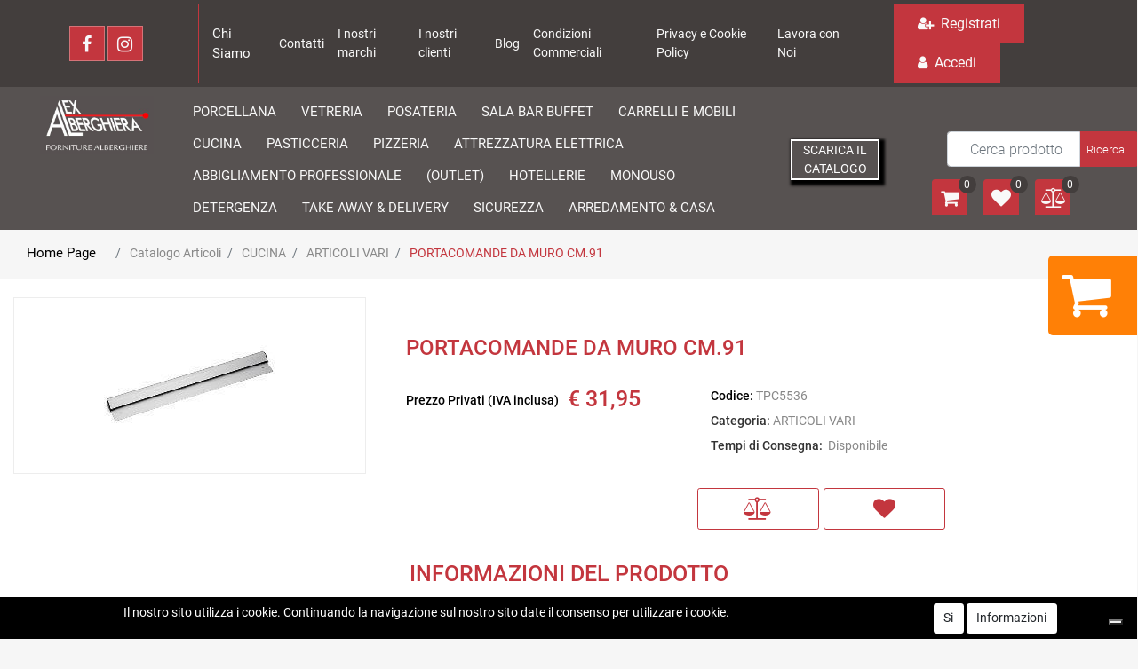

--- FILE ---
content_type: text/html; charset=utf-8
request_url: https://www.alexalberghiera.com/it/portacomande-da-muro-cm911
body_size: 33662
content:
<!DOCTYPE html>
<html lang="it">
	<head>
		<meta charset="UTF-8">
		<meta name="viewport" content="width=device-width, initial-scale=1, shrink-to-fit=no">
		<meta http-equiv="X-UA-Compatible" content="IE=edge" />
		<link rel="canonical" href="https://www.alexalberghiera.com/it/portacomande-da-muro-cm911" />
<meta name="keywords" content="PORTACOMANDE DA MURO CM.91" />
<meta name="description" content="PORTACOMANDE DA MURO CM.91" />
		<meta name="generator" content="Passweb - Il Cms di Passepartout - https://www.passepartout.net/software/passweb" />
		<title>PORTACOMANDE DA MURO CM.91 - ARTICOLI VARI - Alex Alberghiera - Forniture Alberghiere</title>
<link rel="shortcut icon" href="/Resources/alex-alberghiera-img/nuovo-logo-favicon.png" />


		<link rel="stylesheet" href="/Static/2023B.67/Scripts/bootstrap-4.4.1.min.css">
		<link type="text/css" rel="stylesheet" href="/Static/2023B.67/Web/MDBPro/css/mdb.css" />
		<link rel="stylesheet" href="/Static/2023B.67/Scripts/font-awesome-4.7.0.min.css" />
		<link type="text/css" rel="stylesheet" href="/Static/2023B.67/Web/common/css/css_all-responsive.css" />


			<link type="text/css" rel="stylesheet" href="/Themes/custom/style/1/custom.css?1735289834" />
	
			
							<link href="/Themes/custom/style/1/components.css?1735289835" type="text/css" rel="stylesheet" />
						
		
		<link href="/Resources/css/hover.css" type="text/css" rel="stylesheet" />
		<link type="text/css" rel="stylesheet" href="/Static/2023B.67/Web/common/css/wizard-theme-responsive/jquery-1.13.3-ui.min.css" />
		<link type="text/css" rel="stylesheet" href="/Static/2023B.67/Web/common/css/jquery.mmenu.all.css" />


<style type="text/css">.d-flex>* {max-width:100%;}.d-inline-flex>* {max-width:100%;}/*body a {transition:0.5s all ease-in!important;}*/input[type="text"],input[type="submit"],input[type="password"],textarea,button,select {    -webkit-appearance: none !important;    -moz-appearance: none !important;    -ms-appearance: none !important;    -o-appearance: none !important;    appearance: none !important;    box-sizing:border-box !important;}h1,h2,h3,h4,h5,h6 {margin:0px;}a:hover {text-decoration:none !important;}.form-control:focus { border-color:#ced4da;box-shadow:0 0 0;}.list-group-item {background-color:transparent;}.titoloSezione {padding-top:40px;padding-bottom:40px;}.icoColorata {color:#c3363e;}/*.stickyContent.pw-sticky */.testataSticky {  z-index: 200;  max-width: 100%;  padding-top: 10px;  padding-bottom: 10px;  min-height: 161px !important;}.testataSticky.pw-sticky {  height:120px !important;  border-bottom:3px solid #c3363e;}.testataSticky.pw-sticky .pulsanteMegaMenu {margin-top:0px !important;}.testataSticky.pw-sticky .menu-testata li a {margin-top:1px !important;}.testataSticky.pw-sticky .logoAzienda img {max-height:100px !important;}.pulsanteMegaMenu {transition:0.5s all ease-in;}/*SOCIAL MEDIA in alto*//*facebook*/ul.moto-widget-social-links-list {    list-style: none;    margin: 0;    padding: 0;    display: inline-block;}li.moto-widget-social-links-item {    display: inline-block;    list-style: none;}.moto-widget-social-links-link.moto-widget-social-links-link_facebook {    background-color: #c3363e;    border-width: 1px;    border-style: solid;     border-color: rgba(255,255,255,0.3);     position: relative;    display: inline-block;    text-align: center;    transition: all .3s ease;    width: 40px;    height: 40px;    font-size: 20px;    line-height: 40px;}.moto-widget-social-links-link:before {    color: #f7f7fa;}.moto-widget-social-links-item .moto-widget-social-links-link:before {    display: block;    transition: .3s;    font-family: FontAwesome;}.moto-widget-social-links-link_facebook:before {    content: "\f09a";}.moto-widget-social-links-link:hover.moto-widget-social-links-link_facebook {    background-color: #3a5a9f;}/* twitter */ul.moto-widget-social-links-list {    list-style: none;    margin: 0;    padding: 0;    display: inline-block;}li.moto-widget-social-links-item {    display: inline-block;    list-style: none;}.moto-widget-social-links-link.moto-widget-social-links-link_twitter {    background-color: #c3363e;    border-width: 1px;    border-style: solid;     border-color: rgba(255,255,255,0.3);     position: relative;    display: inline-block;    text-align: center;    transition: all .3s ease;    width: 40px;    height: 40px;    font-size: 20px;    line-height: 40px;}.moto-widget-social-links-link:before {    color: #f7f7fa;}.moto-widget-social-links-item .moto-widget-social-links-link:before {    display: block;    transition: .3s;    font-family: FontAwesome;}.moto-widget-social-links-link_twitter:before {    content: "\f099";}.moto-widget-social-links-link:hover.moto-widget-social-links-link_twitter {    background-color: #45b0e3;}/*linkedin*/ul.moto-widget-social-links-list {    list-style: none;    margin: 0;    padding: 0;    display: inline-block;}li.moto-widget-social-links-item {    display: inline-block;    list-style: none;}.moto-widget-social-links-link.moto-widget-social-links-link_linkedin {    background-color: #c3363e;    border-width: 1px;    border-style: solid;     border-color: rgba(255,255,255,0.3);     position: relative;    display: inline-block;    text-align: center;    transition: all .3s ease;    width: 40px;    height: 40px;    font-size: 20px;    line-height: 40px;}.moto-widget-social-links-link:before {    color: #f7f7fa;}.moto-widget-social-links-item .moto-widget-social-links-link:before {    display: block;    transition: .3s;    font-family: FontAwesome;}.moto-widget-social-links-link_linkedin:before {    content: "\f0e1";}.moto-widget-social-links-link:hover.moto-widget-social-links-link_linkedin {    background-color: #1783bc;}/*instagram*/ul.moto-widget-social-links-list {    list-style: none;    margin: 0;    padding: 0;    display: inline-block;}li.moto-widget-social-links-item {    display: inline-block;    list-style: none;}.moto-widget-social-links-link.moto-widget-social-links-link_instagram {    background-color: #c3363e;    border-width: 1px;    border-style: solid;     border-color: rgba(255,255,255,0.3);     position: relative;    display: inline-block;    text-align: center;    transition: all .3s ease;    width: 40px;    height: 40px;    font-size: 20px;    line-height: 40px;}.moto-widget-social-links-link:before {    color: #f7f7fa;}.moto-widget-social-links-item .moto-widget-social-links-link:before {    display: block;    transition: .3s;    font-family: FontAwesome;}.moto-widget-social-links-link_instagram:before {    content: "\f16d";}.moto-widget-social-links-link:hover.moto-widget-social-links-link_instagram {    background-color: #ea4c89;}/*[base64]*//*Pulsanti Testata Alta*/.pulsanteTestata:hover .pw-collapse-button {background-color:#433e3d !important;}.pulsanteTestata.pw-collapsed .pw-collapse-button {  background-color:#433e3d !important;  border-bottom-left-radius: 0px !important;  border-bottom-right-radius: 0px !important;  }.pulsanteRicerca.pw-collapsed .pw-collapse-button {  background-color:#fff !important;  border:1px solid #f6f6f6;  border-bottom:2px solid #fff;}.pulsanteRicerca.pw-collapsed .pw-collapse-button i {color:#433e3d;}.pulsanteLogin:hover {background-color:#433e3d !important;cursor:pointer;}.ricercaTestuale  .form-group {margin-bottom:0px;width:100%;}.chiudiRicerca {cursor:pointer;}.userbarComp .form-group {margin-bottom:0px;}.userbarComp .row {border-bottom:1px solid #fff;padding-bottom:5px;}/*Menu Sito Mobile*/#r_oc_container_12mancante .mm-panel {padding:0px;}#r_oc_container_12mancante .mm-panel:before {height:0px;}/*Pulsanti e contenuto Mega Menu*/.pulsanteMegaMenu:hover, .pulsanteMegaMenu.pw-collapsed {border-bottom:4px solid #c3363e !important;}.pulsanteMegaMenu:hover .pw-collapse-button span {color:#c3363e !important;}.menuCategoriaTestata {-webkit-column-gap: 6rem;column-gap: 6rem;}/*Carrellino Mini Wish e Mini Comparatore Completi*/.ecMinicartComp-gotoCart i, .ecMiniwishlistComp-gotoCart i {font-size:25px;}.carrellinoCompleto .cartTestata, .comparatoreCompleto .comparatoreTestata,.wishlistCompleta .wishTestata {  -webkit-transition: all,0.3s,ease-in-out;  -o-transition: all,0.3s,ease-in-out;  transition: all,0.3s,ease-in-out;  margin-left:5px;}.carrellinoCompleto .ecMinicartComp-gotoCart:hover .cartTestata,.comparatoreCompleto .ecMinicomparatorComp-gotoCart:hover .comparatoreTestata, .wishlistCompleta .ecMiniwishlistComp-gotoCart:hover .wishTestata {margin-left:10px;}.carrellinoCompleto .ecMinicartComp-gotoCart:hover, .comparatoreCompleto .ecMinicomparatorComp-gotoCart:hover, .wishlistCompleta .ecMiniwishlistComp-gotoCart:hover {background-color: none !important;}.pulsanteLinkOrdine i {  -webkit-transition: all,0.3s,ease-in-out;  -o-transition: all,0.3s,ease-in-out;  transition: all,0.3s,ease-in-out;}.pulsanteLinkOrdine {  -webkit-transition: all,0.3s,ease-in-out;  -o-transition: all,0.3s,ease-in-out;  transition: all,0.3s,ease-in-out;}.pulsanteLinkOrdine:hover {background-color: none !important;}.pulsanteLinkOrdine:hover i {margin-right:10px;}/**//*BANNER HOME PAGE*/.bannerBlock {margin-bottom:15px;}.bannerText {  margin-bottom: 10px;  -webkit-transition: all .25s ease-in-out;  -o-transition: all .25s ease-in-out;  transition: all .25s ease-in-out;}.bannerText h3 {  font-size: 44px;  line-height: 1;  color: #c3363e;  -webkit-transition: all .25s ease-in-out;  -o-transition: all .25s ease-in-out;  transition: all .25s ease-in-out;}.bannerSale {  font-size: 34px;  font-weight: 300;  color: #000;  line-height: 1;  -webkit-transition: all .25s ease-in-out;  -o-transition: all .25s ease-in-out;  transition: all .25s ease-in-out;}.bannerBlock:hover .bannerText {    -webkit-transform: scale(1.1,1.1);    -ms-transform: scale(1.1,1.1);    -o-transform: scale(1.1,1.1);    transform: scale(1.1,1.1);}.bannerBlock:hover .bannerSale {    -webkit-transform: scale(0.9,0.9);    -ms-transform: scale(0.9,0.9);    -o-transform: scale(0.9,0.9);    transform: scale(0.9,0.9);    color: #282828;}.bannerBlockText:before {  content: "";  display: block;  position: absolute;  width: 0;  height: 0;  top: 50%;  left: 50%;  background: rgba(255, 255, 255, 0.5);  /*background: #fff;*/  opacity: 0;  -webkit-transition: all .25s ease-in-out;  -o-transition: all .25s ease-in-out;  transition: all .25s ease-in-out;}.bannerBlockText:hover:before {    top: 0;    left: 0;    width: 100%;    height: 100%;    opacity: 1;}.bannerBlockText .bannerSale {color:#fff;}.bannerBlockText:hover .bannerText, .bannerBlockText:hover .bannerText h3 {color: #282828 !important;}.bannerInfo:hover {background-color:#433e3d !important;}/*---- CATALOGO PRODOTTI ---- *//*.tabsCatalogo .nav-tabs {  width: calc(100% - 20px) !important;   margin-left: 10px;}*/.pannelloRicerca .formControl {margin-right:0px !important;}.ecMinicartComp .card-body, .ecMiniwishlistComp .card-body, .ecMinicomparatorComp .card-body {padding:0px !important; margin-right:0px !important;}.catalogoProdotti div[class*="cell_"] {  text-align: center;  padding-bottom: 15px-webkit-transition: all,0.3s,ease-in-out;  -o-transition: all,0.3s,ease-in-out;  transition: all,0.3s,ease-in-out;  height:auto;}.catalogoProdotti div[class*="cell_"] .wrapper-hover {  background: #fff;  border-radius: 3px;  position: relative;  z-index: 1;  padding: 15px;  -webkit-box-shadow: 2px 3px 7px rgba(0,0,0,0.12);  box-shadow: 2px 3px 7px rgba(0,0,0,0.12);  width:100%;}.catalogoProdotti div[class*="cell_"] .wrapper-hover:hover {z-index:4;}/*@media only screen and (min-width: 1200px) {  .catalogoProdotti div[class*="cell_"] {height: 375px;}}*/@media only screen and (min-width: 1025px) {  .catalogoProdotti div[class*="cell_"] .wrapper-hover:hover .wrapper-hover-hiden {max-height:500px;-webkit-transform: scale(1,1);-ms-transform: scale(1,1);-o-transform: scale(1,1);transform: scale(1,1);  }    .catalogoProdotti div[class*="cell_"] .wrapper-hover .wrapper-hover-hiden {max-height:0;overflow: hidden;-webkit-transition: all .25s ease-in-out;-o-transition: all .25s ease-in-out;transition: all .25s ease-in-out;-webkit-transform: scale(0,0);-ms-transform: scale(0,0);-o-transform: scale(0,0);transform: scale(0,0);  }}.labelAggiungiWishlist, .labelAggiungiComparatore, .labelQV {  font-size:12px;  display:none;  float: left;  width: 100%;}a.ecQuickViewComp-Button:hover {color:#000 !important;}.icoPulsanteCatalogo {width:45px;height:45px;line-height:45px;}.ecFieldtitleComp {  margin-top: 10px;}/*******//*Menu Categorie Mobile*/#r_oc_ecContextualcategorymenu_19 .mm-listview>li:not(.mm-divider):after {border-bottom:0px;}#r_oc_ecContextualcategorymenu_19 li {  width: 96%;  margin-left: 2%;  border: 0px;  box-shadow: 2px 3px 7px 0px rgba(0, 0, 0, 0.25);  line-height: 35px;}#r_oc_ecContextualcategorymenu_19 .mm-listview .mm-next:before {color:#433e3d}/*Prodotto*/.campionario .ecFieldaddtocartCompSizeExtend-quantity > div {    -ms-flex: 0 0 100%;    flex: 0 0 25%;    max-width: 25%;  text-align:center;}.campionario .ecFieldaddtocartComp input {  float: left;  width: 30px;  display: inline-block;}.configuratore .row {  width: 48%;  display: inline-block;  margin-right:2%;    float:left;}/*CARRELLO*/.ecCartCustomComp-cartTableRow > div:not(.ecCartCustomComp-autocomplete) {padding:0px !important;}.ecCartCustomComp-cartTableRow.noeditable {padding-top: 0px;padding-bottom: 0px;}.ecCartCustomComp-cartTableRow.noeditable .ecCartCustomComp-cartButtonCol {display:none;}.ecGiftselectionComp-cells div:nth-child(2) {    -ms-flex: 0 0 100%;    flex: 0 0 100%;    max-width: 100%;}.ecGiftselectionComp-cells ul.slick-dots {display:none !important;}/*CHECKOUT*/.ecCheckoutCustomComp-totalarticles {    -ms-flex: 0 0 40%;    flex: 0 0 40%;    max-width: 40%;    margin-left: auto;    border-top: 1px solid;    padding-top: 10px;}.ecCheckoutCustomComp-checkoutTableRow > div {padding:15px !important;}/*ORDINI*/.ecOrdersComp .row div:first-child {padding-right:0px;z-index:50;}.ecOrdersComp .row div:last-child {padding-left:0px;}/*WISHLIST*/.ecWishlistCustomComp-wishlistDetailTableRow > div {padding:15px !important;}/*PROFILO UTENTE*/.tabProfilo li.nav-item:first-child {margin-left:auto;}.tabProfilo li.nav-item:last-child {margin-right:auto;}.tabProfilo li.nav-item:last-child a {border-right:0px !important;}.addresses-panel .card-body, .addresses-panel li.list-group-item {padding-left:0px;}.useraddressbookComp .address span {font-size:18px;}.useraddressbookComp .address a {font-size: 18px;}.useraddressbookComp .address a:hover {color:#e76000;border-color:#e76000;}#address-add-submit, #address-edit-submit {width:48% !important;margin-right:2%;}#address-cancel-submit {width:48% !important;margin-left:2%;}/*ORDINI*/.ecOrdersComp .content {padding-left:10px;}.ecRmaCustomComp-rmaTableRow > div {padding:15px !important;}.ecRmaCustomComp-section.number5 .title {display:none;}/*CMS*/.keepreading a:hover {background-color:#433e3d !important;}.cmsTimeperiodsmenuComp a:hover {color:#433e3d !important;}/*CHI SIAMO*/.wrapperConuter {font-size: 56px;width: 100%;display: inline-block;}.testoCounter {font-size: 21px;width: 100%;display: inline-block;margin-top:15px;}i.iconaScelta {  border: 1px solid;  border-radius: 50%;  height: 100px;  width: 100px;  line-height: 100px;}/*Risultati Ricerca*/a.full_uri:hover {color:#433e3d;}/*Newsletter*/.mcSubscriptionComp-formfields  {width:100%;}/*PULSANTI OPZIONE*//*Freccia Torna su*/.pulsanteOpzioni{display: none;position: fixed;right: 20px;width: 50px;height: 50px;z-index: 100;text-decoration: none;background-color: #e76000;line-height: 45px;text-align: center;font-size: 30px;border-radius: 50%;}.arrowUp {bottom: 20px;}.pulsanteOpzioni a {color:#fff;}.pulsanteOpzioni:hover {background-color:#433e3d !important;}/*--------------------------------------------- GESTIONE POP UP DI AVVISO PASSWEB ---------------------------------------------*/.wizard div.jGrowl {    height: auto;    background-color: transparent;}.wizard div.jGrowl div.jGrowl-notification {display:inline-block;}div.jGrowl {    height: 100%;    background-color: rgba(0, 0, 0, 0.4);}body>div.jGrowl.center .jGrowl-notification {    margin-top:5%;  border-radius: 0px;  color:#000;}.jgrowlblack {    max-width: 650px !important;    padding: 20px !important;    box-sizing: border-box !important;    width: auto !important;  /*aggiunta per gestire scroll in caso di più articoli nel popup*/    height: 436px;    overflow-y: auto;}div.message {    float:left;    width:100%;    font-size:14px !important;}.jgrowlblack .row>[class*="col-"] {margin-bottom:10px;}.jgrowlblack .close i {    width: 30px;    height: 30px;    text-align: center;    line-height: 30px;    border-radius: 50%;    background-color: #433e3d;    color:#fff;}.titoloPopUp, .prezzoPopUp {    text-align: center;  color:#c3363e;}.titoloPopUp {margin-top:-35px;margin-bottom:20px;}.titoloPopUp hr {width: 100px;}.prezzoPopUp {font-size:2rem;color:$$Oro$$ !important;}.titoloPopUp .labelTitolo {margin-bottom:0px;}.titoloPopUp .valoreTitolo {color:#000;}.imgPopUp {text-align:center;}.imgPopUp img {max-width:200px;}a.pulsantePopUp {display: inline-block;width: 100%;float: left;line-height: 40px;margin-bottom: 8px;font-size:17px;padding: 0px 20px;  color:#fff !important;  background-color:#c3363e;  border-radius:3px;}a.pulsantePopUp i{    margin-right:10px;}a.pulsantePopUp:hover {background-color:#433e3d !important;}/*FINE GESTIONE POP UP DI AVVISO PASSWEB--------------------------------------*//*Extra small devices (portrait phones, less than 576px) No media query since this is the default in Bootstrap*//* Small devices (landscape phones, 576px and up)*/@media (min-width: 576px) {  }/*Medium devices (tablets, 768px and up)*/@media (min-width: 768px) { .bs-container {max-width: 768px;}}/* Large devices (desktops, 992px and up)*/@media (min-width: 992px) {.bs-container { max-width: 1024px;}.colonnaPulsanti {-ms-flex-pack: end!important;justify-content: flex-end!important;}.wrapperFiltri .pw-collapse-target {display:block;opacity:1;}.wrapperFiltri .pw-collapse-button {display:none;}/*.galleriaImmaginiProdotto .primaryProductImage {display:none;}*/  /*SCHEDA PRODOTTO*/.tabCaratteristicheProdotto ul.nav {  -ms-flex-direction: column!important;  flex-direction: column!important;}.tabCaratteristicheProdotto .tabsComp-tabs {  display: -ms-flexbox!important;  display: flex!important;} }/* Extra large devices (large desktops, 1200px and up)*/@media (min-width: 1200px) {.bs-container {max-width: 1500px;}.testataSticky.pw-sticky .nomeAzienda {display:block !important;}}/* Inferiori a 1200px*/@media (max-width: 1199px) {   .ecCartCustomComp-col-items, .ecCartCustomComp-col-totals {    -ms-flex: 0 0 100%;    flex: 0 0 100%;    max-width: 100%;  }}/*Ipad orizzontali e inferiore*/@media (max-width: 1024px) { .menuCategoriaTestata a {font-size: 13px !important;}.catalogoFull .ecCatalogComp-pagingsort {display:none;}.ecCatalogComp-pageelement {margin-right:0px !important;}}/* Large devices (desktops, 992px and down)*/@media (max-width: 992px) {   .colonnaPulsanti {padding-left:15px !important;padding-right:15px !important;}  .pulsanteTestata i {font-size:25px !important;}  .grigliaTestata {max-width:100% !important;padding:0px !important;}  .ecCatalogComp-sort {margin-right:0px !important;}  .ecCartCustomComp-section.number3, .ecCartCustomComp-section.number4 {display:none;}  .ecWishlistCustomComp-section.number3  {display:none;}  .ecRmaCustomComp-section.number3, .ecRmaCustomComp-section.number4 {display:none;}  .ecRmaCustomComp-section .title {display:none;}  .ecRmaCustomComp-rmaTotal {width:100% !important;}    .scontoProdotto .labelprice {display:none !important;}  .scontoProdotto .discount {width: 60px !important;height: 60px !important;line-height: 60px !important;font-size: 20px !important;  }}@media (min-width:769px) and (max-width: 1024px) {  .catalogo2Colonne .ecCatalogComp-cell {    -ms-flex: 0 0 50%;    flex: 0 0 50%;    max-width: 50%;  }}/*Medium devices (tablets, 768px and down)*/@media (max-width: 768px) { .wrapperSubtotale {border-left:0px !important; background-color: #f6f6f6;border-radius: 3px;}/*.bannerText h3 {font-size: 4.5vw;}*/.bannerSale h3 {font-size: 20px;}  .contenitoreSlideHome {height:80vw !important;  }  .contenitoreSlideHome h1 {font-size: 45px !important;  line-height: 40px !important;  }  .contenitoreSlideHome h2 {font-size: 30px !important;  line-height: 35px !important;  }  .contenitoreSlideHome h3 {    font-size: 30px !important;  line-height: 20px !important;  }    .contenitoreSlideHome h4 {    font-size: 22px !important;    line-height: 22px;  }      .contenitoreSlideHome h5 {      font-size: 12px !important;  line-height: 35px;  border-left: 4px solid #8ebe3f;  margin-top: 4px !important;  }    .contenitoreSlideHome a {  margin-top: 0px !important;  font-size: 18px !important;  }      .ecCartCustomComp-cartButtonCol-container {height:auto !important;}  .ecCartCustomComp-cartButtonCol-container .addwishlistcartitem,   .ecCartCustomComp-cartButtonCol-container .removecartitem {border: 1px solid;width:98%;  }  .ecCartCustomComp-cartButtonCol-container .addwishlistcartitem {margin-right:2%;}  .ecCartCustomComp-cartButtonCol-container .removecartitem {margin-left:2%;}  .ecCheckoutCustomComp-checkoutFooterSubtotal, .ecCheckoutCustomComp-checkoutFooterCosts, .ecCheckoutCustomComp-checkoutFooterShipping,  .ecCheckoutCustomComp-checkoutFooterBank, .ecCheckoutCustomComp-checkoutFooterStamp, .ecCheckoutCustomComp-checkoutFooterTax,  .ecCheckoutCustomComp-checkoutFooterRebateDiscount, .ecCheckoutCustomComp-checkoutFooterRebate, .ecCheckoutCustomComp-checkoutFooterEnasarco,  .ecCheckoutCustomComp-checkoutFooterTotal  {width:100% !important;}    .ecCheckoutCustomComp-totalarticles {-ms-flex: 0 0 100%;flex: 0 0 100%;max-width: 100%;  }    .ecWishlistCustomComp-cartButtonCol-container {height:auto !important;}  .ecWishlistCustomComp-cartButtonCol-container .addwishlistitem,   .ecWishlistCustomComp-cartButtonCol-container .removewishlistitem {border: 1px solid;width:98%;  margin-bottom:15px;  margin-top:15px;  }  .ecWishlistCustomComp-cartButtonCol-container .addwishlistitem {margin-right:2%;}  .ecWishlistCustomComp-cartButtonCol-container .removewishlistitem {margin-left:2%;}  .centrato-md-down {text-align:center !important;margin-bottom:10px !important;}   .iscrizioneNewsletter .mcSubscriptionComp-form {-ms-flex-direction: column!important;flex-direction: initial!important;  }    .iscrizioneNewsletter .formfield_field input[type=text] {border-right:1px solid #b3b3b3 !important;}  .iscrizioneNewsletter .formfield_button input {width:100% !important;}  .arrowUp {bottom:30px !important;}  .filtriOc {bottom: 100px; !important}  .ecCatalogComp-sort label, .ecCatalogsearchresultsboxComp-sort label {display:none;}  .colonnaOpzioni {border: 0px !important;margin-bottom: 15px;  }  .inEvidenza {padding-left:0px !important;padding-right:0px !important;} }@media (max-width: 767px) {  .testataSticky  {padding-top: 10px !important;padding-bottom: 10px !important;/*position: relative !important;*/  }  .grigliaTestata {padding-top:10px !important;padding-bottom:10px !important;}  .colonnaPulsanti {top:0px !important;}  .pulsanteLogout {margin-left:auto !important;}  .logoAzienda {margin-left:auto !important;margin-right:auto !important;display: flex!important;width: auto !important;  }  .titoloSezioneH1 h1 {font-size:6.5vw !important;}  .bannerParallasse h2 {font-size:9vw !important;}  .pulsantiExtraProdotto {-ms-flex-direction: column!important;flex-direction: column!important;}  .pulsantiExtraProdotto .ecFieldaddtocartComp  {margin-bottom:20px;}  .pulsantiExtraProdotto .ecFieldaddtowishlistComp {margin-left:auto !important;}  .pulsantiExtraProdotto .ecFieldaddtocomparatorComp  {margin-right:auto !important;}  .articoliDaFile form {flex-direction:column;}  .articoliDaFile label {display:inline-block!important;}  .articoliDaFile .form-control-file {width:100%;}  .articoliDaFile .formfield_button {margin-top:0px !important;margin-bottom:10px !important;}  .articoliDaFile input[type=submit] {margin:0px !important;width:100%;}  .wrapperIntestazione {flex-direction:column;text-align:center;}  .ecCartCustomComp-cartAction, .ecCartCustomComp-cartButton {flex-direction:column;}  .ecCartCustomComp-cartAction > div, .ecCartCustomComp-cartButton > div,  .ecCartCustomComp-cartAction > div a, .ecCartCustomComp-cartButton > div a   {width:100% !important;}  .ecWishlistCustomComp-wishlistDetailAction {flex-direction:column;}  .ecWishlistCustomComp-wishlistCart a, .ecWishlistCustomComp-wishlistUpdate a,  .ecWishlistCustomComp-wishlistEmpty a  {width:100% !important;margin-bottom:15px;}  .ecOrdersComp-orderTableRow:nth-child(even){background-color:#fff !important;}  .ecOrdersComp-orders {padding-left:0px !important;border-left:0px !important;}  .ecOrdersComp-orderTableRow .title, .ecOrdersComp-orderTableRow .content {border:0px !important; margin-right:8px;float:left;  }  .ecOrdersComp-orderViewCol .title {display:none;}  .ecOrdersComp-orderViewCol .content {width: 100%;text-align: right;margin:0px !important;padding:0px !important;  }  .ecOrdersComp-orderViewCol .content i {padding:8px;border:1px solid;border-radius:4px;}  .legendaOrdini {text-align:center !important;}  .ecOrdersComp .row div:not(.ecOrdersComp-orderTableRow ):last-child,   .ecOrdersComp .row div:not(.ecOrdersComp-orderTableRow ):first-child {padding:0px !important;}  .ecOrdersComp-ordersTable .ecOrdersComp-orderTableRow {border-left: 1px solid #ddd;padding-left:10px !important;padding-right:10px !important;}  .infoPost {-ms-flex-direction: column!important;flex-direction: column!important;  }  .infoPagamenti, .infoSpedizioni {text-align:center !important;}  .infoPagamenti {margin-bottom:15px;}}/*@media (max-width: 576px) {  .slide1 {background-image: url(/Resources/image/slide1-small.jpg) !important;}.slide2 {background-image: url(/Resources/image/slide2-small.jpg) !important;}.slide3 {background-image: url(/Resources/image/slide3-small.jpg) !important;}.slide4 {background-image: url(/Resources/image/slide4-small.jpg) !important;}}*/@media (max-width: 768px) {  .slide0, .slide1, .slide2, .slide3, .slide4 {background-size: cover!important;}/* .slide1 {background-image: url(/Resources/image/img-slide2-mobile.jpg)!important;} */}@-webkit-keyframes zoom {  from {    -webkit-transform: scale(1, 1);-ms-transform: scale(1, 1); /*-webkit-transform: scale(1.1, 1.1) rotate(0deg); *//*transform: rotate(0deg);*/  }  to {    -webkit-transform: scale(1.1, 1.1);-ms-transform: scale(1.1, 1.1); /*-webkit-transform: scale(1.1, 1.1) rotate(7deg); *//*transform: rotate(7deg);*/  }}@keyframes zoom {  from {    transform: scale(1, 1);/*-ms-transform: rotate(0deg); -webkit-transform: rotate(0deg); transform: rotate(0deg);*/  }  to {    transform: scale(1.1, 1.1);/*-ms-transform: rotate(7deg); -webkit-transform: rotate(7deg); transform: rotate(7deg);*/  }}/*.ecOfferboxComp-cell:hover img, .ecCatalogComp-cell:hover img{  -webkit-animation: zoom 0.8s;  animation: zoom 0.8s;  animation-fill-mode: forwards;}*/.modal-content .ecFieldimageComp img{  -webkit-animation: nome!important;  animation: nome!important;  }.pw-sticky{    z-index: 2000;transition: 0.5s ease-in height, 0.5s ease-in max-height;}/*finestre modali più basse di 45px*/.modal{margin-top: 45px !important;}.bannerBlockText:hover div.bannerText,.bannerBlockText:hover div.bannerSale{  background-color: rgba(0, 0, 0, 0)!important;}@media (max-width: 768px) {    .slick-slider h3{  background: rgba(159, 159, 159, 0.6);  padding: 15px;  }}.cerca {display: none;}.pw-sticky .cerca {display: block;}.ecPopularityComp-cells .ecFieldaddtocartComp .labelAggiungiCarrello,.ecCombinedboxComp .labelAggiungiCarrello {display: inline-block;}.novita img{transform: rotate(-65deg);}/* pulsanti menu sticky */@media (max-width: 768px) {    .menu-sticky,   .user-sticky {  display: none!important;    }  .pw-sticky .menu-sticky,   .pw-sticky .user-sticky {  display: block!important;    }}/*--------------------------------------------------------------------------------------*//* checkout */.ecCheckoutCustomComp-linkconfirmckeckout a{background: #ff8006!important;}.ecCheckoutCustomComp-linkconfirmckeckout a:hover{background: #433e3d!important;}.link-checkout{color: #c3363e !important;  text-decoration: underline!important;  font-weight: bold!important;}.link-checkout:hover{color: #433e3d !important;  }.totalsOrder-subtotal{color: #333!important;  }.no-bordi div.row{border: none !important;}@media (max-width: 450px) {  .labelAggiungiCarrello{display: inline-block;}}@media (max-width: 576px) {  .riduci-titolo {font-size: 20px!important;}.riduci-img {width: 180px!important;}.ecCatalogComp-cells .ecCatalogComp-cell .img-ridotta-catalogo {height: 230px!important;    }}.userregistrationComp input[type=radio] {        transform: scale(1.2);        margin-left: -1.5rem!important;}.menu-testata li ul li a {transition: none;}.ecCatalogsearchandfilterComp-formfields .ui-menu-item:hover,.ecCatalogsearchandfilterComp-formfields .ui-menu-item:focus,.ecCatalogsearchandfilterComp-formfields .ui-menu-item:active,.ecCatalogsearchandfilterComp-formfields .ui-menu-item:visited,.ecCatalogsearchandfilterComp-formfields .ui-menu-item:focus-within{background-color: #c3363e!important;  color: #fff!important;}.ecCatalogsearchandfilterComp-formfields .ui-menu .ui-menu-item-wrapper.ui-state-active{background-color: #c3363e!important;  color: #fff!important;}.formfield_field .filterControl input[type=text]:focus {        box-shadow: 1px 1px 2px 0px #433e3d;}/* img filtri catalogo */.col-img.align-self-center {    width: 110px;    text-align: center;}.ecMiniwishlistComp-latestItemsOnCart > div a img.image_minicart,.ecMinicartComp-latestItemsOnCart > div a img.image_minicart, .ecMinicomparatorComp-latestItemsOnCart > div a img.image_minicart {        height: 60px;    width: auto !important;}.visibile button {display: block !important;}/*  */.accordionComp-section.section {min-height: 0px !important;}.accordionComp-section .card-body {  padding-top: 0px !important;}.formfield_field ul > li label:hover {color: #c3363e !important;  cursor: pointer !important;}.accordionComp-accordion .card {border: 0px solid #000 !important;}.accordionComp-accordion .card-header .card-link {display: block;}@media (min-width: 1025px) and (max-width: 1280px) {  .labelAggiungiCarrello {display: inline-block;}}.ecFieldfiltercheckboxlistComp-field ul.list-group {display: block !important;}.ecFieldfiltercheckboxlistComp-field ul.ecFieldfiltercheckboxlistComp-nav.checkboxlist {display: none !important;}.pw-collapse-target {transition: 0.2s ease all !important;}@supports (-ms-ime-align:auto) {/* edge */.jarallax {z-index: auto !important; } }@media (max-width: 1200px) {  /* WIZARD E BROWSER CHE NON SUPPORTANO WEBP */.wizard .slide1, .no-webp .slide1 {background-image: url(/Resources/image/img-slide2-mobile.jpg) ;}/* BROWSER CHE SUPPORTANO WEBP */.webp .slide1 {background-image: url(/Resources/image/img-slide2-mobile.webp) ;}}/* WIZARD E BROWSER CHE NON SUPPORTANO WEBP */.wizard .slide0, .no-webp .slide0 {background-image:url(/Resources/image/img-slide1.jpg) ;}.wizard .slide1, .no-webp .slide1 {background-image:url(/Resources/image/img-slide2.jpg) ;}.wizard .contenitore1, .no-webp .contenitore1 {background-image:url(/Resources/Image/img-banner-1.jpg) !important;}.wizard .contenitore2, .no-webp .contenitore2 {background-image:url(/Resources/Image/vini-rossi.jpg) !important;}.wizard .contenitore3, .no-webp .contenitore3 {background-image:url(/Resources/Image/bollicine.png) !important;}.wizard .cont-parallax, .no-webp .cont-parallax {background-image:url(/Resources/Image/parallax-1.jpg) !important;}/* BROWSER CHE SUPPORTANO WEBP */.webp .slide0 {background-image:url(/Resources/Image/img-slide1.webp) ;}.webp .slide1 {background-image:url(/Resources/Image/img-slide2.webp) ;}.webp .contenitore1 {background-image:url(/Resources/Image/img-banner-1.webp) !important;}.webp .contenitore2 {background-image:url(/Resources/Image/vini-rossi.webp) !important;}.webp .contenitore3 {background-image:url(/Resources/Image/bollicine.webp) !important;}.webp .cont-parallax {background-image:url(/Resources/Image/parallax-1.webp) !important;}/*--------------------------------------------------------------TEST MENU*/.menu-testata img {display: none;  z-index: 9999;  opacity: 0;}.menu-testata > li:hover > a > span > img {  display: block !important;position: absolute;   top: 30px;    right: -70px;    transition: linear 1s;  opacity: 1;}.menu-testata > li > a {  position: relative;    z-index: unset !important;}/* doppia colonna nel catalogo */@media (max-width: 768px){.catalogo2Colonne .ecCatalogComp-cell,.catalogo2Colonne .ecCatalogsearchresultsboxComp-cell {  flex: 0 0 50%!important;    max-width: 50%!important;}.catalogo2Colonne .ecCatalogComp-cell .labelAggiungiCarrello,.catalogo2Colonne .ecCatalogsearchresultsboxComp-cell .labelAggiungiCarrello {display: none;}.catalogo2Colonne .ecCatalogComp-cell i.fa-shopping-cart,.catalogo2Colonne .ecCatalogsearchresultsboxComp-cell i.fa-shopping-cart {padding: 0 15px;}  }    .info-singolo-prodotto {  padding-top: 15px !important;padding-bottom: 15px;  border-bottom: 3px solid #ffffff}.info-singolo-prodotto:hover {  border-bottom: 3px solid #c3363e !important;  padding-bottom: 15px!important;}.stile-link {font-weight: bold!important;    text-decoration: underline!important;    margin-left: 1px;  margin-right: 1px;}.containerContact-destra {z-index: 80;position: fixed;top: 40%;right: 0;}.containerContact-destra {  -webkit-transition: all 0.5s ease;  -moz-transition: all 0.5s ease;  -o-transition: all 0.5s ease;  transition: all 0.5s ease;}.containerContact-destra:hover {right:0px!important;}/*@media (min-width:1200px) {  .sticky-placeholder {height:0px!important;}}*//***PULSANTE CHECKOUT MOBILE***/@media (max-width:768px) {.wrapperOrdine, .ecCheckoutCustomComp, .ecCheckoutCustomComp .section   {padding-left:0px !important;padding-right:0px !important;}  .ecCheckoutCustomComp div[class*="col-"] {margin-bottom:0px !important;}  .ecCheckoutCustomComp {border:0px !important;border-bottom:1px solid #ced4da !important;}  .ecCheckoutCustomComp .card-body {padding:0px !important;margin-bottom:0px !important;}  .ecCheckoutCustomComp-accordion, .ecCheckoutCustomComp-order {margin:0 !important;}  .ecCheckoutCustomComp-accordion > div {padding:0 !important; margin-bottom:0px !important;}  .ecCheckoutCustomComp .tableExternalRef label {  line-height: 20px !important;  background-color: transparent !important;  width: 100% !important;  }  .ecCheckoutCustomComp .tableExternalRef input {  border-left:1px solid #ced4da !important;  border-right:1px solid #ced4da !important;  }  ul.ecCheckoutCustomComp-itemsShipping {margin-bottom:0px !important;}  .ecCheckoutCustomComp-linkconfirmckeckout {  position: fixed;  z-index: 2000;  bottom: 0;  width: 100% !important;  left: 0;  }  .ecCheckoutCustomComp-precheckouttotal {  margin-top:20px;  padding-top:20px;  border-top:1px solid #ced4da;  padding-left:10px !important;padding-right:10px !important;   }  .ecCheckoutCustomComp-linkconfirmckeckout a {margin-bottom: 0 !important;line-height: 50px;}}/***PULSANTE CARRELLO MOBILE***/@media (max-width:768px) {.wrapperOrdine, .ecCartCustomComp, .ecCartCustomComp .section   {padding-left:0px !important;padding-right:0px !important;}  .ecCartCustomComp div[class*="col-"] {margin-bottom:0px !important;}  .ecCartCustomComp {border:0px !important;border-bottom:1px solid #ced4da !important;}  .ecCartCustomComp .card-body {padding:0px !important;margin-bottom:0px !important;}  .ecCartCustomComp-accordion, .ecCartCustomComp-order {margin:0 !important;}  .ecCartCustomComp-accordion > div {padding:0 !important; margin-bottom:0px !important;}  .ecCartCustomComp .tableExternalRef label {  line-height: 20px !important;  background-color: transparent !important;  width: 100% !important;  }  .ecCartCustomComp .tableExternalRef input {  border-left:1px solid #ced4da !important;  border-right:1px solid #ced4da !important;  }  ul.ecCartCustomComp-itemsShipping {margin-bottom:0px !important;}  .ecCartCustomComp-checkoutLink {  position: fixed;  z-index: 2000;  bottom: 0;  width: 100% !important;  left: 0;  }  .ecCartCustomComp-precheckouttotal {  margin-top:20px;  padding-top:20px;  border-top:1px solid #ced4da;  padding-left:10px !important;padding-right:10px !important;   }  .ecCartCustomComp-checkoutLink a {margin-bottom: 0 !important;line-height: 50px;}}/***PULSANTE AGGIUNGI CARRELLO MOBILE***/@media (max-width:1200px) {  .containerContact-destra {position:fixed!important;bottom:0px!important;top:auto!important;right:0px!important;width:100%!important;z-index:99999!important;height:65px!important;border-bottom-left-radius: 0px!important;    border-top-left-radius: 0px!important;  }  .containerContact-destra a.addtocart {border:2px solid #fff!important;}}/*------------------------------------------------------+++ APP +++---------------*/.slick-dotted.slick-slider {    margin-bottom: 0px;}.appFiltriOC {    position: fixed;    width: auto;    right: 25px;    bottom: 25px;    z-index: 1200;}/*------- Lista Categorie (dimensione celle) --------*/.listaCatApp .ecListCategoryComp-cell {flex: 0 0 30% !important;max-width: 50% !important;}.listaCatApp .wrapperSquare {    float:left;    position: relative;    width: 100%;    padding-bottom : 100%;    margin:1.66%;    overflow:hidden;}.listaCatApp .wrapperContent {    position:absolute;    height:100%;    width:100%;}  .listaCatApp .wrapperTable{    display:table;    height:100%;    width:100%;}.listaCatApp .wrapperTable-cell{    display:table-cell;    vertical-align:middle;    height:100%;    width:100%;    background-color: #2b2b2bd6;    border-radius: 50%;    border-bottom: 3px solid #dcdcdc;    border-left: 3px solid #dcdcdc;    border-right: 3px solid #dcdcdc;    border-top: 3px solid #dcdcdc;}/*------------------------------------------+---------------------------------------------*/.wrapperListaCatApp {  position:fixed;padding-top:77px;z-index:5;}.listaCatApp {overflow-x: auto;-webkit-overflow-scrolling:touch;}.listaCatApp .ecListCategoryComp-cells {      -ms-flex-wrap: nowrap!important;    flex-wrap: nowrap!important;      -ms-flex-direction: row!important;    flex-direction: row!important;}@media (max-width: 767px) {  /*.logoSlider img {max-height:40px !important;}  .logoSlider .paragraphComp {font-size:50px !important;}*/    .listaCatApp h2.titoloCategoria {font-size:19px !important;margin-top:5px;}  .listaCatApp .immagineCategoria img {max-width:70% !important;}    /*.appNewsletter .mcSubscriptionComp-form {flex-direction:column !important;}  .appNewsletter .formfield_button input {width:100% !important;}*/  }/*------------------------------------------------------------- menu-mobile-------------------------------------------------------------------*/.mm-panel .mm-navbar {    display: block;}/*.mm-panels>.mm-panel>.mm-listview:first-child, .mm-panels>.mm-panel>.mm-navbar+.mm-listview*/.mm-menu .ecContextualcategorymenuComp {    margin-top: 65px !important;}.mm-panels>.mm-panel>.mm-navbar+.mm-listview {    margin-top: 20px;}[class*="menuComp"].list li {    padding-left: 0rem !important;}.mm-listview>li:not(.mm-divider):after {        border-bottom-width: 0px !important;}.mm-listview, .mm-listview>li,.menu-mobile li {    border-color: inherit;    position: relative;    list-style: none;    display: block;    padding: 0;    margin: 0;}.mm-listview>li>a, .mm-listview>li>span,.menu-mobile li a {    text-overflow: ellipsis;    white-space: nowrap;    overflow: hidden;    color: inherit;    display: block;    padding: 10px 10px 10px 20px;    margin: 0;  /*margin-right: 50px;*/  border-bottom: 2px solid #eff2f5;    color: #000000;    font-size: 15px;    text-transform: uppercase;}  .mm-panel.mm-opened {  background: #f9f9f9;}.mm-panel.mm-opened .nav.mm-listview {  background: #f9f9f9;}.menu-mobile-azione a {  background: #ff8006 !important;}.menu-mobile-colore-principale a {  background: $$Colore 1$$ !important;  color: #f9f9f9 !important;}.menu-mobile i {    width: 30px;    text-align: center;}/*.menu-mobile li a {  text-indent: 34px !important;    background-size: 25px !important;    background-repeat: no-repeat !important;    background-position: 20px 50% !important;}*/span.spacer {  display: none !important;}.mm-listview>li:not(.mm-divider):after {        border-bottom-width: 0px !important;}.mm-menu .mm-btn:after, .mm-menu .mm-btn:before {border-color: #433e3d !important;}.mm-clear:before, .mm-close:before {right: 13px !important;}.mm-clear:after, .mm-clear:before, .mm-close:after, .mm-close:before {width: 10px !important;height: 10px !important;}.mm-menu .mm-btn:after, .mm-menu .mm-btn:before {border-color: #433e3d;}.containerComp .mm-navbar {        height: 85px;  background: #c3363e;}.containerComp .mm-navbar img {        max-height: 65px;}.menu-offcanvas .mm-panels .containerComp .mm-navbar .mm-title {  display: none;}.mm-navbar .mm-title {  text-transform: uppercase;  color: $$Colore 1$$ !important;  font-style: italic !important;}/*.mm-hasnavbar-top-1 .mm-panels {    top: 85px !important;}*/.menu-mobile-carrello ~ .sticky-placeholder {  display: none;}.structurefather .ecFieldpriceComp {display: none !important;}/*****STILE BOTTONI SHARER*****/.sharer {    background-color:unset!important;    border:unset!important;  }  .sharer:focus {    box-shadow:none!important;  }  .facebook i {color:#3b5998;}  .twitter i {color:#00acee;}  .whatsapp i {color:#25d366;}  .telegram i {color:#08c;}  .linkedin i {color:#0e76a8;}  .mail i {color:#d93025;}  .pinterest i {color:#e60023;}/*****FINE STILE BOTTONI SHARER*****/#paragraph_235 a{  font-size: 1.17em !important;}</style>
		<link href="/Fonts/roboto/roboto.css" type="text/css" rel="stylesheet" />

		                <meta name="msvalidate.01" content="BDA5E575E73914B222C547B2A7A88672" />
		<script type="text/javascript">
		var _iub = _iub || [];
		_iub.csConfiguration = {"askConsentAtCookiePolicyUpdate":true,"ccpaAcknowledgeOnDisplay":true,"consentOnContinuedBrowsing":false,"countryDetection":true,"enableCcpa":true,"enableLgpd":true,"floatingPreferencesButtonDisplay":"bottom-right","invalidateConsentWithoutLog":true,"lgpdAppliesGlobally":false,"perPurposeConsent":true,"siteId":2872178,"whitelabel":false,"cookiePolicyId":66886464,"lang":"it","cookiePolicyUrl":"https://www.alexalberghiera.com/it/privacy-e-cookie-policy","privacyPolicyUrl":"https://www.alexalberghiera.com/it/privacy-e-cookie-policy", "banner":{ "acceptButtonCaptionColor":"#FFFFFF","acceptButtonColor":"#0073CE","acceptButtonDisplay":true,"backgroundColor":"#FFFFFF","brandBackgroundColor":"#FFFFFF","brandTextColor":"#000000","closeButtonDisplay":false,"customizeButtonCaptionColor":"#4D4D4D","customizeButtonColor":"#DADADA","customizeButtonDisplay":true,"explicitWithdrawal":true,"listPurposes":true,"logo":"https://www.alexalberghiera.com/Resources/alex-alberghiera-img/nuovo-logo.jpg","position":"float-top-center","rejectButtonCaptionColor":"#FFFFFF","rejectButtonColor":"#0073CE","rejectButtonDisplay":true,"textColor":"#000000" }};
		</script>
		<script type="text/javascript" src="//cdn.iubenda.com/cs/ccpa/stub.js"></script>
		<script type="text/javascript" src="//cdn.iubenda.com/cs/iubenda_cs.js" charset="UTF-8" async></script>





	</head>
	<body id="page_327" data-page="327" class="  body-loading ">
		<!-- Google Tag Manager (noscript) -->
		<noscript><iframe src="https://www.googletagmanager.com/ns.html?id=GTM-K462MS7"
		height="0" width="0" style="display:none;visibility:hidden"></iframe></noscript>
		<!-- End Google Tag Manager (noscript) -->

		<div id="websiteContainer" >
			<div id="websiteFrame">
				<div id="columns"  >
					<div id="middleColumn" class="container  ">
							<header   id="container_1"  class="  containerComp  container-fluid no-gutter   "  >
									
									<div   id="ContainerRow_2"  class="  ContainerRowComp grigliaTestata container-fluid  "  >
											<div id="row_2" class="row  d-flex align-items-center   ">
												<div   id="Column_3"  class="  ColumnComp  col-xl-2 col-lg-4 col-md-4 col-sm-12 col-12  d-flex justify-content-center align-items-center   "  >
												<div   id="html_4"  class="  htmlComp  container-fluid d-flex ml-auto mr-auto   "  >
												<ul class="moto-widget-social-links-list">
												  <li class="moto-widget-social-links-item">
													<a rel="noopener noreferrer" href="https://www.facebook.com/AlexAlberghiera" class="moto-widget-social-links-link moto-widget-social-links-link_facebook" data-provider="facebook" target="_blank"></a>
												  </li>
												  <li class="moto-widget-social-links-item">
													<a rel="noopener noreferrer" href="https://instagram.com/alex_alberghiera?igshid=1pcbszsp8bpo1" class="moto-widget-social-links-link moto-widget-social-links-link_instagram" data-provider="instagram" target="_blank"></a>
												  </li>
												</ul>
												</div>
												
												
												
												</div>
												
												
												<div   id="Column_5"  class=" hidden-sm-down  ColumnComp  col-xl-10 col-lg-8 col-md-6 col-sm-12 col-12  d-flex justify-content-center align-items-center   "  >
												<div   id="paragraph_6"  class=" hidden-sm-down  paragraphComp  container-fluid no-gutter   "  >
												 
												<div class="paragraphComp-content">
													<a href="/it/chi-siamo">Chi Siamo</a>
												</div>
												</div>
												
												
												<div   id="paragraph_7"  class=" hidden-sm-down  paragraphComp  container-fluid no-gutter   "  >
												 
												<div class="paragraphComp-content">
													<a href="/it/contatti">Contatti</a>
												</div>
												</div>
												
												
												<div   id="paragraph_2626"  class=" hidden-sm-down  paragraphComp  container-fluid no-gutter   "  >
												 
												<div class="paragraphComp-content">
													<a href="/it/i-nostri-marchi">I nostri marchi</a>
												</div>
												</div>
												
												
												<div   id="paragraph_4174"  class=" hidden-sm-down  paragraphComp  container-fluid no-gutter   "  >
												 
												<div class="paragraphComp-content">
													<a href="/it/pagina-in-manutenzione">I nostri clienti</a>
												</div>
												</div>
												
												
												<div   id="paragraph_2627"  class=" hidden-sm-down  paragraphComp  container-fluid no-gutter   "  >
												 
												<div class="paragraphComp-content">
													<a href="/it/blog/archivio-notizie">Blog</a>
												</div>
												</div>
												
												
												<div   id="paragraph_2628"  class=" hidden-sm-down  paragraphComp  container-fluid no-gutter   "  >
												 
												<div class="paragraphComp-content">
													<a href="/it/condizioni-commerciali">Condizioni Commerciali</a>
												</div>
												</div>
												
												
												<div   id="paragraph_2629"  class=" hidden-sm-down  paragraphComp  container-fluid no-gutter   "  >
												 
												<div class="paragraphComp-content">
													<a href="/it/privacy-e-cookie-policy">Privacy e Cookie Policy</a>
												</div>
												</div>
												
												
												<div   id="paragraph_2704"  class=" hidden-sm-down  paragraphComp  container-fluid no-gutter   "  >
												 
												<div class="paragraphComp-content">
													<a href="/it/lavora-con-noi">Lavora con Noi</a>
												</div>
												</div>
												
												
												<div   id="userbar_8"  class=" hidden-lg-down  userbarComp no-bordi container-fluid d-flex align-self-center ml-auto   "  >
												</div>
												
												
												<ul   id="menu_9"  class=" hidden-md-down  menuComp   float nav    " data-menu='1' data-has-imageopenbranch='false' data-imageopenbranch='' data-has-imageclosebranch='false' data-imageclosebranch='' data-fadetime='0' data-has-openbranchonclick='false' data-openbranchonclick='0' data-keepbranchesopen='false' data-closeopenedbranch='false' data-onrequest=0 data-class-ul='nav ' >
														
																	<li id="menu_entry_9_1" data-entry-id="menu_entry_9_1" data-root-id="0" class="  nav-item">
																		<a href="/it/registrazione-utente" target="_self"  class="nav-link  "    >
																			<i class="fa fa-user-plus" style="font-size: 16px;">&nbsp;</i>&nbsp;Registrati 
																		</a>
																	</li>
																
																	<li id="menu_entry_9_2" data-entry-id="menu_entry_9_2" data-root-id="0" class="  nav-item">
																		<a href="/loadModal/23" target="_self"  class="nav-link   modalPopup"    >
																			<i class="fa fa-user" style="font-size: 16px;">&nbsp;</i>&nbsp;Accedi 
																		</a>
																	</li>
																
												
												
												</ul>
												
												
												
												</div>
												
												
									
											</div>
									
									</div>
									
									
									
							
							</header>
							
							
							<div   id="container_12"  class=" hidden-lg-down  containerComp testataSticky container-fluid stickyContent   "  data-sticky-top='0' data-sticky-stop=''  >
									
									<div   id="ContainerRow_13"  class="  ContainerRowComp  container-fluid  "  >
											<div id="row_13" class="row   ">
												<div   id="Column_14"  class="  ColumnComp  col-xl-2 col-lg-12 col-md-12  d-flex justify-content-between align-items-center   "  >
												<div   id="container_15"  class=" hidden-xl-up  containerComp  container-fluid   "  >
													  <div id="oc_row_15">
														<a href='#r_oc_container_15'  data-menu-button="true">
															<i class="fa fa-bars offcanvas-button" aria-hidden="true"></i>
														</a>
													  </div>
												
												  <div class="container-fluid no-gutter menu-offcanvas " id="r_oc_container_15" >
														
														<div   id="container_16"  class="  containerComp  container-fluid no-gutter   "  >
																
																<ul   id="ecContextualcategorymenu_17"  class="  ecContextualcategorymenuComp   float nav    " data-menu='1' data-has-imageopenbranch='false' data-imageopenbranch='' data-has-imageclosebranch='false' data-imageclosebranch='' data-fadetime='0' data-has-openbranchonclick='false' data-openbranchonclick='0' data-keepbranchesopen='false' data-closeopenedbranch='false' data-onrequest=0 data-class-ul='nav ' >
																		
																					<li id="menu_entry_17_1" data-entry-id="menu_entry_17_1" class="nav-item">
																						<a href="/it/catalogo-articoli/porcellana" class="nav-link "  >
																							<span class="ecContextualcategorymenuComp-img-menu"></span>
																							PORCELLANA 
																						</a>
																							<ul class="nav  " id="ul_menu_entry_17_1">
																							  
																							    <li id="menu_entry_17_2" data-entry-id="menu_entry_17_2" class="nav-item" aria-label="PIATTI & VASSOI">
																							  		<span class="spacer"></span>
																							  	
																							  	<a href="/it/catalogo-articoli/porcellana/piatti-vassoi" class="nav-link "  >
																							  					<span class="ecContextualcategorymenuComp-img-menu"></span>
																							      PIATTI & VASSOI 
																							  </a>
																							     </li>
																							   
																							    <li id="menu_entry_17_3" data-entry-id="menu_entry_17_3" class="nav-item" aria-label="INSALATIERE & COPPETTE">
																							  		<span class="spacer"></span>
																							  	
																							  	<a href="/it/catalogo-articoli/porcellana/insalatiere-coppette" class="nav-link "  >
																							  					<span class="ecContextualcategorymenuComp-img-menu"></span>
																							      INSALATIERE & COPPETTE 
																							  </a>
																							     </li>
																							   
																							    <li id="menu_entry_17_4" data-entry-id="menu_entry_17_4" class="nav-item" aria-label="CAFFETTERIA">
																							  		<span class="spacer"></span>
																							  	
																							  	<a href="/it/catalogo-articoli/porcellana/caffetteria1" class="nav-link "  >
																							  					<span class="ecContextualcategorymenuComp-img-menu"></span>
																							      CAFFETTERIA 
																							  </a>
																							     </li>
																							   
																							    <li id="menu_entry_17_5" data-entry-id="menu_entry_17_5" class="nav-item" aria-label="BUFFET & GASTRONOMIA">
																							  		<span class="spacer"></span>
																							  	
																							  	<a href="/it/catalogo-articoli/porcellana/buffet-gastronomia" class="nav-link "  >
																							  					<span class="ecContextualcategorymenuComp-img-menu"></span>
																							      BUFFET & GASTRONOMIA 
																							  </a>
																							     </li>
																							   
																							    <li id="menu_entry_17_83" data-entry-id="menu_entry_17_83" class="nav-item" aria-label="FINGER FOOD">
																							  		<span class="spacer"></span>
																							  	
																							  	<a href="/it/catalogo-articoli/porcellana/finger-food" class="nav-link "  >
																							  					<span class="ecContextualcategorymenuComp-img-menu"></span>
																							      FINGER FOOD 
																							  </a>
																							     </li>
																							   
																							    <li id="menu_entry_17_93" data-entry-id="menu_entry_17_93" class="nav-item" aria-label="TEGAMINI">
																							  		<span class="spacer"></span>
																							  	
																							  	<a href="/it/catalogo-articoli/porcellana/tegamini" class="nav-link "  >
																							  					<span class="ecContextualcategorymenuComp-img-menu"></span>
																							      TEGAMINI 
																							  </a>
																							     </li>
																							   
																							    <li id="menu_entry_17_115" data-entry-id="menu_entry_17_115" class="nav-item" aria-label="PORCELLANA DA FORNO">
																							  		<span class="spacer"></span>
																							  	
																							  	<a href="/it/catalogo-articoli/porcellana/porcellana-da-forno" class="nav-link "  >
																							  					<span class="ecContextualcategorymenuComp-img-menu"></span>
																							      PORCELLANA DA FORNO 
																							  </a>
																							     </li>
																							   
																							</ul>
																					</li>
																				
																					<li id="menu_entry_17_6" data-entry-id="menu_entry_17_6" class="nav-item">
																						<a href="/it/catalogo-articoli/vetreria" class="nav-link "  >
																							<span class="ecContextualcategorymenuComp-img-menu"></span>
																							VETRERIA 
																						</a>
																							<ul class="nav  " id="ul_menu_entry_17_6">
																							  
																							    <li id="menu_entry_17_7" data-entry-id="menu_entry_17_7" class="nav-item" aria-label="CALICI">
																							  		<span class="spacer"></span>
																							  	
																							  	<a href="/it/catalogo-articoli/vetreria/calici" class="nav-link "  >
																							  					<span class="ecContextualcategorymenuComp-img-menu"></span>
																							      CALICI 
																							  </a>
																							     </li>
																							   
																							    <li id="menu_entry_17_8" data-entry-id="menu_entry_17_8" class="nav-item" aria-label="BICCHIERI">
																							  		<span class="spacer"></span>
																							  	
																							  	<a href="/it/catalogo-articoli/vetreria/bicchieri" class="nav-link "  >
																							  					<span class="ecContextualcategorymenuComp-img-menu"></span>
																							      BICCHIERI 
																							  </a>
																							     </li>
																							   
																							    <li id="menu_entry_17_9" data-entry-id="menu_entry_17_9" class="nav-item" aria-label="BICCHIERI COLORATI">
																							  		<span class="spacer"></span>
																							  	
																							  	<a href="/it/catalogo-articoli/vetreria/bicchieri-colorati" class="nav-link "  >
																							  					<span class="ecContextualcategorymenuComp-img-menu"></span>
																							      BICCHIERI COLORATI 
																							  </a>
																							     </li>
																							   
																							    <li id="menu_entry_17_10" data-entry-id="menu_entry_17_10" class="nav-item" aria-label="BOWL">
																							  		<span class="spacer"></span>
																							  	
																							  	<a href="/it/catalogo-articoli/vetreria/bowl" class="nav-link "  >
																							  					<span class="ecContextualcategorymenuComp-img-menu"></span>
																							      BOWL 
																							  </a>
																							     </li>
																							   
																							    <li id="menu_entry_17_11" data-entry-id="menu_entry_17_11" class="nav-item" aria-label="BOTTIGLIE & CARAFFE">
																							  		<span class="spacer"></span>
																							  	
																							  	<a href="/it/catalogo-articoli/vetreria/bottiglie-caraffe" class="nav-link "  >
																							  					<span class="ecContextualcategorymenuComp-img-menu"></span>
																							      BOTTIGLIE & CARAFFE 
																							  </a>
																							     </li>
																							   
																							    <li id="menu_entry_17_12" data-entry-id="menu_entry_17_12" class="nav-item" aria-label="ALZATE & PONCERE">
																							  		<span class="spacer"></span>
																							  	
																							  	<a href="/it/catalogo-articoli/vetreria/alzate-poncere" class="nav-link "  >
																							  					<span class="ecContextualcategorymenuComp-img-menu"></span>
																							      ALZATE & PONCERE 
																							  </a>
																							     </li>
																							   
																							    <li id="menu_entry_17_86" data-entry-id="menu_entry_17_86" class="nav-item" aria-label="PIATTI E VASSOI">
																							  		<span class="spacer"></span>
																							  	
																							  	<a href="/it/catalogo-articoli/vetreria/piatti-e-vassoi1" class="nav-link "  >
																							  					<span class="ecContextualcategorymenuComp-img-menu"></span>
																							      PIATTI E VASSOI 
																							  </a>
																							     </li>
																							   
																							    <li id="menu_entry_17_87" data-entry-id="menu_entry_17_87" class="nav-item" aria-label="FINGER">
																							  		<span class="spacer"></span>
																							  	
																							  	<a href="/it/catalogo-articoli/vetreria/finger" class="nav-link "  >
																							  					<span class="ecContextualcategorymenuComp-img-menu"></span>
																							      FINGER 
																							  </a>
																							     </li>
																							   
																							    <li id="menu_entry_17_88" data-entry-id="menu_entry_17_88" class="nav-item" aria-label="COPPE DESSERT">
																							  		<span class="spacer"></span>
																							  	
																							  	<a href="/it/catalogo-articoli/vetreria/coppe-dessert" class="nav-link "  >
																							  					<span class="ecContextualcategorymenuComp-img-menu"></span>
																							      COPPE DESSERT 
																							  </a>
																							     </li>
																							   
																							    <li id="menu_entry_17_89" data-entry-id="menu_entry_17_89" class="nav-item" aria-label="TAZZE">
																							  		<span class="spacer"></span>
																							  	
																							  	<a href="/it/catalogo-articoli/vetreria/tazze" class="nav-link "  >
																							  					<span class="ecContextualcategorymenuComp-img-menu"></span>
																							      TAZZE 
																							  </a>
																							     </li>
																							   
																							    <li id="menu_entry_17_96" data-entry-id="menu_entry_17_96" class="nav-item" aria-label="BARATTOLI VETRO">
																							  		<span class="spacer"></span>
																							  	
																							  	<a href="/it/catalogo-articoli/vetreria/barattoli-vetro" class="nav-link "  >
																							  					<span class="ecContextualcategorymenuComp-img-menu"></span>
																							      BARATTOLI VETRO 
																							  </a>
																							     </li>
																							   
																							    <li id="menu_entry_17_105" data-entry-id="menu_entry_17_105" class="nav-item" aria-label="BICCHIERI & CALICI PLASTICA">
																							  		<span class="spacer"></span>
																							  	
																							  	<a href="/it/catalogo-articoli/vetreria/bicchieri-calici-plastica" class="nav-link "  >
																							  					<span class="ecContextualcategorymenuComp-img-menu"></span>
																							      BICCHIERI & CALICI PLASTICA 
																							  </a>
																							     </li>
																							   
																							</ul>
																					</li>
																				
																					<li id="menu_entry_17_13" data-entry-id="menu_entry_17_13" class="nav-item">
																						<a href="/it/catalogo-articoli/posateria" class="nav-link "  >
																							<span class="ecContextualcategorymenuComp-img-menu"></span>
																							POSATERIA 
																						</a>
																							<ul class="nav  " id="ul_menu_entry_17_13">
																							  
																							    <li id="menu_entry_17_14" data-entry-id="menu_entry_17_14" class="nav-item" aria-label="POSATE">
																							  		<span class="spacer"></span>
																							  	
																							  	<a href="/it/catalogo-articoli/posateria/posate" class="nav-link "  >
																							  					<span class="ecContextualcategorymenuComp-img-menu"></span>
																							      POSATE 
																							  </a>
																							     </li>
																							   
																							    <li id="menu_entry_17_15" data-entry-id="menu_entry_17_15" class="nav-item" aria-label="COLTELLI BISTECCA">
																							  		<span class="spacer"></span>
																							  	
																							  	<a href="/it/catalogo-articoli/posateria/coltelli-bistecca" class="nav-link "  >
																							  					<span class="ecContextualcategorymenuComp-img-menu"></span>
																							      COLTELLI BISTECCA 
																							  </a>
																							     </li>
																							   
																							    <li id="menu_entry_17_16" data-entry-id="menu_entry_17_16" class="nav-item" aria-label="POGGIA POSATE">
																							  		<span class="spacer"></span>
																							  	
																							  	<a href="/it/catalogo-articoli/posateria/poggia-posate" class="nav-link "  >
																							  					<span class="ecContextualcategorymenuComp-img-menu"></span>
																							      POGGIA POSATE 
																							  </a>
																							     </li>
																							   
																							    <li id="menu_entry_17_90" data-entry-id="menu_entry_17_90" class="nav-item" aria-label="BACCHETTE">
																							  		<span class="spacer"></span>
																							  	
																							  	<a href="/it/catalogo-articoli/posateria/bacchette" class="nav-link "  >
																							  					<span class="ecContextualcategorymenuComp-img-menu"></span>
																							      BACCHETTE 
																							  </a>
																							     </li>
																							   
																							    <li id="menu_entry_17_91" data-entry-id="menu_entry_17_91" class="nav-item" aria-label="POSATE FINGER FOOD">
																							  		<span class="spacer"></span>
																							  	
																							  	<a href="/it/catalogo-articoli/posateria/posate-finger-food" class="nav-link "  >
																							  					<span class="ecContextualcategorymenuComp-img-menu"></span>
																							      POSATE FINGER FOOD 
																							  </a>
																							     </li>
																							   
																							    <li id="menu_entry_17_102" data-entry-id="menu_entry_17_102" class="nav-item" aria-label="POSATE CAFFETTERIA">
																							  		<span class="spacer"></span>
																							  	
																							  	<a href="/it/catalogo-articoli/posateria/posate-caffetteria" class="nav-link "  >
																							  					<span class="ecContextualcategorymenuComp-img-menu"></span>
																							      POSATE CAFFETTERIA 
																							  </a>
																							     </li>
																							   
																							</ul>
																					</li>
																				
																					<li id="menu_entry_17_17" data-entry-id="menu_entry_17_17" class="nav-item">
																						<a href="/it/catalogo-articoli/sala-bar-buffet" class="nav-link "  >
																							<span class="ecContextualcategorymenuComp-img-menu"></span>
																							SALA BAR BUFFET 
																						</a>
																							<ul class="nav  " id="ul_menu_entry_17_17">
																							  
																							    <li id="menu_entry_17_18" data-entry-id="menu_entry_17_18" class="nav-item" aria-label="COMPLEMENTI PER LA TAVOLA">
																							  		<span class="spacer"></span>
																							  	
																							  	<a href="/it/catalogo-articoli/sala-bar-buffet/complementi-per-la-tavola" class="nav-link "  >
																							  					<span class="ecContextualcategorymenuComp-img-menu"></span>
																							      COMPLEMENTI PER LA TAVOLA 
																							  </a>
																							     </li>
																							   
																							    <li id="menu_entry_17_19" data-entry-id="menu_entry_17_19" class="nav-item" aria-label="COMPLEMENTI PER IL BAR">
																							  		<span class="spacer"></span>
																							  	
																							  	<a href="/it/catalogo-articoli/sala-bar-buffet/complementi-per-il-bar" class="nav-link "  >
																							  					<span class="ecContextualcategorymenuComp-img-menu"></span>
																							      COMPLEMENTI PER IL BAR 
																							  </a>
																							     </li>
																							   
																							    <li id="menu_entry_17_20" data-entry-id="menu_entry_17_20" class="nav-item" aria-label="COMPLEMENTI PER IL BUFFET">
																							  		<span class="spacer"></span>
																							  	
																							  	<a href="/it/catalogo-articoli/sala-bar-buffet/complementi-per-il-buffet" class="nav-link "  >
																							  					<span class="ecContextualcategorymenuComp-img-menu"></span>
																							      COMPLEMENTI PER IL BUFFET 
																							  </a>
																							     </li>
																							   
																							    <li id="menu_entry_17_21" data-entry-id="menu_entry_17_21" class="nav-item" aria-label="MELAMINA">
																							  		<span class="spacer"></span>
																							  	
																							  	<a href="/it/catalogo-articoli/sala-bar-buffet/melamina" class="nav-link "  >
																							  					<span class="ecContextualcategorymenuComp-img-menu"></span>
																							      MELAMINA 
																							  </a>
																							     </li>
																							   
																							    <li id="menu_entry_17_22" data-entry-id="menu_entry_17_22" class="nav-item" aria-label="ARTICOLI IN LEGNO">
																							  		<span class="spacer"></span>
																							  	
																							  	<a href="/it/catalogo-articoli/sala-bar-buffet/articoli-in-legno" class="nav-link "  >
																							  					<span class="ecContextualcategorymenuComp-img-menu"></span>
																							      ARTICOLI IN LEGNO 
																							  </a>
																							     </li>
																							   
																							    <li id="menu_entry_17_23" data-entry-id="menu_entry_17_23" class="nav-item" aria-label="MINIATURE A SERVIRE">
																							  		<span class="spacer"></span>
																							  	
																							  	<a href="/it/catalogo-articoli/sala-bar-buffet/miniature-a-servire" class="nav-link "  >
																							  					<span class="ecContextualcategorymenuComp-img-menu"></span>
																							      MINIATURE A SERVIRE 
																							  </a>
																							     </li>
																							   
																							    <li id="menu_entry_17_24" data-entry-id="menu_entry_17_24" class="nav-item" aria-label="VASSOI PER BISTECCA">
																							  		<span class="spacer"></span>
																							  	
																							  	<a href="/it/catalogo-articoli/sala-bar-buffet/vassoi-per-bistecca" class="nav-link "  >
																							  					<span class="ecContextualcategorymenuComp-img-menu"></span>
																							      VASSOI PER BISTECCA 
																							  </a>
																							     </li>
																							   
																							    <li id="menu_entry_17_97" data-entry-id="menu_entry_17_97" class="nav-item" aria-label="CESTINI PER IL PANE">
																							  		<span class="spacer"></span>
																							  	
																							  	<a href="/it/catalogo-articoli/sala-bar-buffet/cestini-per-il-pane" class="nav-link "  >
																							  					<span class="ecContextualcategorymenuComp-img-menu"></span>
																							      CESTINI PER IL PANE 
																							  </a>
																							     </li>
																							   
																							    <li id="menu_entry_17_98" data-entry-id="menu_entry_17_98" class="nav-item" aria-label="POSACENERI">
																							  		<span class="spacer"></span>
																							  	
																							  	<a href="/it/catalogo-articoli/sala-bar-buffet/posaceneri" class="nav-link "  >
																							  					<span class="ecContextualcategorymenuComp-img-menu"></span>
																							      POSACENERI 
																							  </a>
																							     </li>
																							   
																							    <li id="menu_entry_17_99" data-entry-id="menu_entry_17_99" class="nav-item" aria-label="POSACENERE MELAMINA">
																							  		<span class="spacer"></span>
																							  	
																							  	<a href="/it/catalogo-articoli/sala-bar-buffet/posacenere-melamina" class="nav-link "  >
																							  					<span class="ecContextualcategorymenuComp-img-menu"></span>
																							      POSACENERE MELAMINA 
																							  </a>
																							     </li>
																							   
																							    <li id="menu_entry_17_100" data-entry-id="menu_entry_17_100" class="nav-item" aria-label="TOVAGLIETTE AMERICANE">
																							  		<span class="spacer"></span>
																							  	
																							  	<a href="/it/catalogo-articoli/sala-bar-buffet/tovagliette-americane" class="nav-link "  >
																							  					<span class="ecContextualcategorymenuComp-img-menu"></span>
																							      TOVAGLIETTE AMERICANE 
																							  </a>
																							     </li>
																							   
																							    <li id="menu_entry_17_103" data-entry-id="menu_entry_17_103" class="nav-item" aria-label="TAVOLI & SEDIE">
																							  		<span class="spacer"></span>
																							  	
																							  	<a href="/it/catalogo-articoli/sala-bar-buffet/tavoli-sedie" class="nav-link "  >
																							  					<span class="ecContextualcategorymenuComp-img-menu"></span>
																							      TAVOLI & SEDIE 
																							  </a>
																							     </li>
																							   
																							    <li id="menu_entry_17_106" data-entry-id="menu_entry_17_106" class="nav-item" aria-label="PORTAMENU'">
																							  		<span class="spacer"></span>
																							  	
																							  	<a href="/it/catalogo-articoli/sala-bar-buffet/portamenu" class="nav-link "  >
																							  					<span class="ecContextualcategorymenuComp-img-menu"></span>
																							      PORTAMENU' 
																							  </a>
																							     </li>
																							   
																							    <li id="menu_entry_17_107" data-entry-id="menu_entry_17_107" class="nav-item" aria-label="LAMPADE">
																							  		<span class="spacer"></span>
																							  	
																							  	<a href="/it/catalogo-articoli/sala-bar-buffet/lampade" class="nav-link "  >
																							  					<span class="ecContextualcategorymenuComp-img-menu"></span>
																							      LAMPADE 
																							  </a>
																							     </li>
																							   
																							    <li id="menu_entry_17_108" data-entry-id="menu_entry_17_108" class="nav-item" aria-label="RISCALDAMENTO">
																							  		<span class="spacer"></span>
																							  	
																							  	<a href="/it/catalogo-articoli/sala-bar-buffet/riscaldamento" class="nav-link "  >
																							  					<span class="ecContextualcategorymenuComp-img-menu"></span>
																							      RISCALDAMENTO 
																							  </a>
																							     </li>
																							   
																							    <li id="menu_entry_17_110" data-entry-id="menu_entry_17_110" class="nav-item" aria-label="ALZATE PER CRUDO">
																							  		<span class="spacer"></span>
																							  	
																							  	<a href="/it/catalogo-articoli/sala-bar-buffet/alzate-per-crudo" class="nav-link "  >
																							  					<span class="ecContextualcategorymenuComp-img-menu"></span>
																							      ALZATE PER CRUDO 
																							  </a>
																							     </li>
																							   
																							    <li id="menu_entry_17_116" data-entry-id="menu_entry_17_116" class="nav-item" aria-label="THERMOS">
																							  		<span class="spacer"></span>
																							  	
																							  	<a href="/it/catalogo-articoli/sala-bar-buffet/thermos" class="nav-link "  >
																							  					<span class="ecContextualcategorymenuComp-img-menu"></span>
																							      THERMOS 
																							  </a>
																							     </li>
																							   
																							    <li id="menu_entry_17_119" data-entry-id="menu_entry_17_119" class="nav-item" aria-label="PORTACANDELE">
																							  		<span class="spacer"></span>
																							  	
																							  	<a href="/it/catalogo-articoli/sala-bar-buffet/portacandele1" class="nav-link "  >
																							  					<span class="ecContextualcategorymenuComp-img-menu"></span>
																							      PORTACANDELE 
																							  </a>
																							     </li>
																							   
																							    <li id="menu_entry_17_101" data-entry-id="menu_entry_17_101" class="nav-item" aria-label="ACCESSORI PER IL BAGNO">
																							  		<span class="spacer"></span>
																							  	
																							  	<a href="/it/catalogo-articoli/sala-bar-buffet/accessori-per-il-bagno" class="nav-link "  >
																							  					<span class="ecContextualcategorymenuComp-img-menu"></span>
																							      ACCESSORI PER IL BAGNO 
																							  </a>
																							     </li>
																							   
																							</ul>
																					</li>
																				
																					<li id="menu_entry_17_25" data-entry-id="menu_entry_17_25" class="nav-item">
																						<a href="/it/catalogo-articoli/carrelli-e-mobili" class="nav-link "  >
																							<span class="ecContextualcategorymenuComp-img-menu"></span>
																							CARRELLI E MOBILI 
																						</a>
																					</li>
																				
																					<li id="menu_entry_17_26" data-entry-id="menu_entry_17_26" class="nav-item">
																						<a href="/it/catalogo-articoli/cucina" class="nav-link "  >
																							<span class="ecContextualcategorymenuComp-img-menu"></span>
																							CUCINA 
																						</a>
																							<ul class="nav  " id="ul_menu_entry_17_26">
																							  
																							    <li id="menu_entry_17_27" data-entry-id="menu_entry_17_27" class="nav-item" aria-label="CONTENITORI GASTRONORM">
																							  		<span class="spacer"></span>
																							  	
																							  	<a href="/it/catalogo-articoli/cucina/contenitori-gastronorm" class="nav-link "  >
																							  					<span class="ecContextualcategorymenuComp-img-menu"></span>
																							      CONTENITORI GASTRONORM 
																							  </a>
																							     </li>
																							   
																							    <li id="menu_entry_17_28" data-entry-id="menu_entry_17_28" class="nav-item" aria-label="CONTENITORI IN PLASTICA VARI">
																							  		<span class="spacer"></span>
																							  	
																							  	<a href="/it/catalogo-articoli/cucina/contenitori-in-plastica-vari" class="nav-link "  >
																							  					<span class="ecContextualcategorymenuComp-img-menu"></span>
																							      CONTENITORI IN PLASTICA VARI 
																							  </a>
																							     </li>
																							   
																							    <li id="menu_entry_17_29" data-entry-id="menu_entry_17_29" class="nav-item" aria-label="PENTOLAME IN ALLUMINIO">
																							  		<span class="spacer"></span>
																							  	
																							  	<a href="/it/catalogo-articoli/cucina/pentolame-in-alluminio" class="nav-link "  >
																							  					<span class="ecContextualcategorymenuComp-img-menu"></span>
																							      PENTOLAME IN ALLUMINIO 
																							  </a>
																							     </li>
																							   
																							    <li id="menu_entry_17_30" data-entry-id="menu_entry_17_30" class="nav-item" aria-label="PENTOLAME IN ACCIAIO">
																							  		<span class="spacer"></span>
																							  	
																							  	<a href="/it/catalogo-articoli/cucina/pentolame-in-acciaio" class="nav-link "  >
																							  					<span class="ecContextualcategorymenuComp-img-menu"></span>
																							      PENTOLAME IN ACCIAIO 
																							  </a>
																							     </li>
																							   
																							    <li id="menu_entry_17_31" data-entry-id="menu_entry_17_31" class="nav-item" aria-label="PENTOLAME IN RAME">
																							  		<span class="spacer"></span>
																							  	
																							  	<a href="/it/catalogo-articoli/cucina/pentolame-in-rame" class="nav-link "  >
																							  					<span class="ecContextualcategorymenuComp-img-menu"></span>
																							      PENTOLAME IN RAME 
																							  </a>
																							     </li>
																							   
																							    <li id="menu_entry_17_32" data-entry-id="menu_entry_17_32" class="nav-item" aria-label="TEGLIE">
																							  		<span class="spacer"></span>
																							  	
																							  	<a href="/it/catalogo-articoli/cucina/teglie1" class="nav-link "  >
																							  					<span class="ecContextualcategorymenuComp-img-menu"></span>
																							      TEGLIE 
																							  </a>
																							     </li>
																							   
																							    <li id="menu_entry_17_33" data-entry-id="menu_entry_17_33" class="nav-item" aria-label="TAGLIERI & CEPPI">
																							  		<span class="spacer"></span>
																							  	
																							  	<a href="/it/catalogo-articoli/cucina/taglieri-ceppi" class="nav-link "  >
																							  					<span class="ecContextualcategorymenuComp-img-menu"></span>
																							      TAGLIERI & CEPPI 
																							  </a>
																							     </li>
																							   
																							    <li id="menu_entry_17_34" data-entry-id="menu_entry_17_34" class="nav-item" aria-label="COLTELLERIE">
																							  		<span class="spacer"></span>
																							  	
																							  	<a href="/it/catalogo-articoli/cucina/coltellerie" class="nav-link "  >
																							  					<span class="ecContextualcategorymenuComp-img-menu"></span>
																							      COLTELLERIE 
																							  </a>
																							     </li>
																							   
																							    <li id="menu_entry_17_35" data-entry-id="menu_entry_17_35" class="nav-item" aria-label="BILANCE">
																							  		<span class="spacer"></span>
																							  	
																							  	<a href="/it/catalogo-articoli/cucina/bilance1" class="nav-link "  >
																							  					<span class="ecContextualcategorymenuComp-img-menu"></span>
																							      BILANCE 
																							  </a>
																							     </li>
																							   
																							    <li id="menu_entry_17_36" data-entry-id="menu_entry_17_36" class="nav-item" aria-label="SCAFFALATURE & PEDANE">
																							  		<span class="spacer"></span>
																							  	
																							  	<a href="/it/catalogo-articoli/cucina/scaffalature-pedane" class="nav-link "  >
																							  					<span class="ecContextualcategorymenuComp-img-menu"></span>
																							      SCAFFALATURE & PEDANE 
																							  </a>
																							     </li>
																							   
																							    <li id="menu_entry_17_37" data-entry-id="menu_entry_17_37" class="nav-item" aria-label="CESTE LAVAGGIO">
																							  		<span class="spacer"></span>
																							  	
																							  	<a href="/it/catalogo-articoli/cucina/ceste-lavaggio" class="nav-link "  >
																							  					<span class="ecContextualcategorymenuComp-img-menu"></span>
																							      CESTE LAVAGGIO 
																							  </a>
																							     </li>
																							   
																							    <li id="menu_entry_17_38" data-entry-id="menu_entry_17_38" class="nav-item" aria-label="AFFETTAVERDURE">
																							  		<span class="spacer"></span>
																							  	
																							  	<a href="/it/catalogo-articoli/cucina/affettaverdure" class="nav-link "  >
																							  					<span class="ecContextualcategorymenuComp-img-menu"></span>
																							      AFFETTAVERDURE 
																							  </a>
																							     </li>
																							   
																							    <li id="menu_entry_17_39" data-entry-id="menu_entry_17_39" class="nav-item" aria-label="MESTOLAME">
																							  		<span class="spacer"></span>
																							  	
																							  	<a href="/it/catalogo-articoli/cucina/mestolame" class="nav-link "  >
																							  					<span class="ecContextualcategorymenuComp-img-menu"></span>
																							      MESTOLAME 
																							  </a>
																							     </li>
																							   
																							    <li id="menu_entry_17_40" data-entry-id="menu_entry_17_40" class="nav-item" aria-label="MOLLE, PINZE E ROTELLE">
																							  		<span class="spacer"></span>
																							  	
																							  	<a href="/it/catalogo-articoli/cucina/molle-pinze-e-rotelle" class="nav-link "  >
																							  					<span class="ecContextualcategorymenuComp-img-menu"></span>
																							      MOLLE, PINZE E ROTELLE 
																							  </a>
																							     </li>
																							   
																							    <li id="menu_entry_17_41" data-entry-id="menu_entry_17_41" class="nav-item" aria-label="PICCOLA ATTREZZATURA ELETTRICA">
																							  		<span class="spacer"></span>
																							  	
																							  	<a href="/it/catalogo-articoli/cucina/piccola-attrezzatura-elettrica" class="nav-link "  >
																							  					<span class="ecContextualcategorymenuComp-img-menu"></span>
																							      PICCOLA ATTREZZATURA ELETTRICA 
																							  </a>
																							     </li>
																							   
																							    <li id="menu_entry_17_42" data-entry-id="menu_entry_17_42" class="nav-item" aria-label="SETACCI">
																							  		<span class="spacer"></span>
																							  	
																							  	<a href="/it/catalogo-articoli/cucina/setacci" class="nav-link "  >
																							  					<span class="ecContextualcategorymenuComp-img-menu"></span>
																							      SETACCI 
																							  </a>
																							     </li>
																							   
																							    <li id="menu_entry_17_43" data-entry-id="menu_entry_17_43" class="nav-item" aria-label="TERMOMETRI E TIMER">
																							  		<span class="spacer"></span>
																							  	
																							  	<a href="/it/catalogo-articoli/cucina/termometri-e-timer" class="nav-link "  >
																							  					<span class="ecContextualcategorymenuComp-img-menu"></span>
																							      TERMOMETRI E TIMER 
																							  </a>
																							     </li>
																							   
																							    <li id="menu_entry_17_44" data-entry-id="menu_entry_17_44" class="nav-item" aria-label="DOSATORI SALSA">
																							  		<span class="spacer"></span>
																							  	
																							  	<a href="/it/catalogo-articoli/cucina/dosatori-salsa" class="nav-link "  >
																							  					<span class="ecContextualcategorymenuComp-img-menu"></span>
																							      DOSATORI SALSA 
																							  </a>
																							     </li>
																							   
																							    <li id="menu_entry_17_59" data-entry-id="menu_entry_17_59" class="nav-item" aria-label="ARTICOLI IN LEGNO">
																							  		<span class="spacer"></span>
																							  	
																							  	<a href="/it/catalogo-articoli/cucina/articoli-in-legno" class="nav-link "  >
																							  					<span class="ecContextualcategorymenuComp-img-menu"></span>
																							      ARTICOLI IN LEGNO 
																							  </a>
																							     </li>
																							   
																							    <li id="menu_entry_17_60" data-entry-id="menu_entry_17_60" class="nav-item" aria-label="COPPAPASTA">
																							  		<span class="spacer"></span>
																							  	
																							  	<a href="/it/catalogo-articoli/cucina/coppapasta" class="nav-link "  >
																							  					<span class="ecContextualcategorymenuComp-img-menu"></span>
																							      COPPAPASTA 
																							  </a>
																							     </li>
																							   
																							    <li id="menu_entry_17_62" data-entry-id="menu_entry_17_62" class="nav-item" aria-label="APRISCATOLE">
																							  		<span class="spacer"></span>
																							  	
																							  	<a href="/it/catalogo-articoli/cucina/apriscatole" class="nav-link "  >
																							  					<span class="ecContextualcategorymenuComp-img-menu"></span>
																							      APRISCATOLE 
																							  </a>
																							     </li>
																							   
																							    <li id="menu_entry_17_63" data-entry-id="menu_entry_17_63" class="nav-item" aria-label="COLINI & COLAPASTA">
																							  		<span class="spacer"></span>
																							  	
																							  	<a href="/it/catalogo-articoli/cucina/colini-colapasta" class="nav-link "  >
																							  					<span class="ecContextualcategorymenuComp-img-menu"></span>
																							      COLINI & COLAPASTA 
																							  </a>
																							     </li>
																							   
																							    <li id="menu_entry_17_64" data-entry-id="menu_entry_17_64" class="nav-item" aria-label="GUANTI">
																							  		<span class="spacer"></span>
																							  	
																							  	<a href="/it/catalogo-articoli/cucina/guanti" class="nav-link "  >
																							  					<span class="ecContextualcategorymenuComp-img-menu"></span>
																							      GUANTI 
																							  </a>
																							     </li>
																							   
																							    <li id="menu_entry_17_65" data-entry-id="menu_entry_17_65" class="nav-item" aria-label="GRATTUGIE">
																							  		<span class="spacer"></span>
																							  	
																							  	<a href="/it/catalogo-articoli/cucina/grattugie" class="nav-link "  >
																							  					<span class="ecContextualcategorymenuComp-img-menu"></span>
																							      GRATTUGIE 
																							  </a>
																							     </li>
																							   
																							    <li id="menu_entry_17_66" data-entry-id="menu_entry_17_66" class="nav-item" aria-label="IMBUTI">
																							  		<span class="spacer"></span>
																							  	
																							  	<a href="/it/catalogo-articoli/cucina/imbuti" class="nav-link "  >
																							  					<span class="ecContextualcategorymenuComp-img-menu"></span>
																							      IMBUTI 
																							  </a>
																							     </li>
																							   
																							    <li id="menu_entry_17_67" data-entry-id="menu_entry_17_67" class="nav-item" aria-label="SPATOLE">
																							  		<span class="spacer"></span>
																							  	
																							  	<a href="/it/catalogo-articoli/cucina/spatole" class="nav-link "  >
																							  					<span class="ecContextualcategorymenuComp-img-menu"></span>
																							      SPATOLE 
																							  </a>
																							     </li>
																							   
																							    <li id="menu_entry_17_104" data-entry-id="menu_entry_17_104" class="nav-item" aria-label="CATERING & BANQUET">
																							  		<span class="spacer"></span>
																							  	
																							  	<a href="/it/catalogo-articoli/cucina/catering-banquet" class="nav-link "  >
																							  					<span class="ecContextualcategorymenuComp-img-menu"></span>
																							      CATERING & BANQUET 
																							  </a>
																							     </li>
																							   
																							    <li id="menu_entry_17_111" data-entry-id="menu_entry_17_111" class="nav-item" aria-label="BIDONI">
																							  		<span class="spacer"></span>
																							  	
																							  	<a href="/it/catalogo-articoli/cucina/bidoni1" class="nav-link "  >
																							  					<span class="ecContextualcategorymenuComp-img-menu"></span>
																							      BIDONI 
																							  </a>
																							     </li>
																							   
																							    <li id="menu_entry_17_113" data-entry-id="menu_entry_17_113" class="nav-item" aria-label="VARIE">
																							  		<span class="spacer"></span>
																							  	
																							  	<a href="/it/catalogo-articoli/cucina/varie" class="nav-link "  >
																							  					<span class="ecContextualcategorymenuComp-img-menu"></span>
																							      VARIE 
																							  </a>
																							     </li>
																							   
																							    <li id="menu_entry_17_68" data-entry-id="menu_entry_17_68" class="nav-item" aria-label="ARTICOLI VARI">
																							  		<span class="spacer"></span>
																							  	
																							  	<a href="/it/catalogo-articoli/cucina/articoli-vari" class="nav-link "  >
																							  					<span class="ecContextualcategorymenuComp-img-menu"></span>
																							      ARTICOLI VARI 
																							  </a>
																							     </li>
																							   
																							</ul>
																					</li>
																				
																					<li id="menu_entry_17_45" data-entry-id="menu_entry_17_45" class="nav-item">
																						<a href="/it/catalogo-articoli/pasticceria" class="nav-link "  >
																							<span class="ecContextualcategorymenuComp-img-menu"></span>
																							PASTICCERIA 
																						</a>
																							<ul class="nav  " id="ul_menu_entry_17_45">
																							  
																							    <li id="menu_entry_17_117" data-entry-id="menu_entry_17_117" class="nav-item" aria-label="SPATOLE">
																							  		<span class="spacer"></span>
																							  	
																							  	<a href="/it/catalogo-articoli/pasticceria/spatole" class="nav-link "  >
																							  					<span class="ecContextualcategorymenuComp-img-menu"></span>
																							      SPATOLE 
																							  </a>
																							     </li>
																							   
																							    <li id="menu_entry_17_118" data-entry-id="menu_entry_17_118" class="nav-item" aria-label="BACINELLE INOX">
																							  		<span class="spacer"></span>
																							  	
																							  	<a href="/it/catalogo-articoli/pasticceria/bacinelle-inox" class="nav-link "  >
																							  					<span class="ecContextualcategorymenuComp-img-menu"></span>
																							      BACINELLE INOX 
																							  </a>
																							     </li>
																							   
																							</ul>
																					</li>
																				
																					<li id="menu_entry_17_46" data-entry-id="menu_entry_17_46" class="nav-item">
																						<a href="/it/catalogo-articoli/pizzeria" class="nav-link "  >
																							<span class="ecContextualcategorymenuComp-img-menu"></span>
																							PIZZERIA 
																						</a>
																					</li>
																				
																					<li id="menu_entry_17_47" data-entry-id="menu_entry_17_47" class="nav-item">
																						<a href="/it/catalogo-articoli/attrezzatura-elettrica" class="nav-link "  >
																							<span class="ecContextualcategorymenuComp-img-menu"></span>
																							ATTREZZATURA ELETTRICA 
																						</a>
																							<ul class="nav  " id="ul_menu_entry_17_47">
																							  
																							    <li id="menu_entry_17_48" data-entry-id="menu_entry_17_48" class="nav-item" aria-label="CUCINA">
																							  		<span class="spacer"></span>
																							  	
																							  	<a href="/it/catalogo-articoli/attrezzatura-elettrica/cucina1" class="nav-link "  >
																							  					<span class="ecContextualcategorymenuComp-img-menu"></span>
																							      CUCINA 
																							  </a>
																							     </li>
																							   
																							    <li id="menu_entry_17_49" data-entry-id="menu_entry_17_49" class="nav-item" aria-label="BAR">
																							  		<span class="spacer"></span>
																							  	
																							  	<a href="/it/catalogo-articoli/attrezzatura-elettrica/bar" class="nav-link "  >
																							  					<span class="ecContextualcategorymenuComp-img-menu"></span>
																							      BAR 
																							  </a>
																							     </li>
																							   
																							    <li id="menu_entry_17_109" data-entry-id="menu_entry_17_109" class="nav-item" aria-label="RICAMBI & ACCESSORI">
																							  		<span class="spacer"></span>
																							  	
																							  	<a href="/it/catalogo-articoli/attrezzatura-elettrica/ricambi-accessori" class="nav-link "  >
																							  					<span class="ecContextualcategorymenuComp-img-menu"></span>
																							      RICAMBI & ACCESSORI 
																							  </a>
																							     </li>
																							   
																							</ul>
																					</li>
																				
																					<li id="menu_entry_17_50" data-entry-id="menu_entry_17_50" class="nav-item">
																						<a href="/it/catalogo-articoli/abbigliamento-professionale1" class="nav-link "  >
																							<span class="ecContextualcategorymenuComp-img-menu"></span>
																							ABBIGLIAMENTO PROFESSIONALE 
																						</a>
																							<ul class="nav  " id="ul_menu_entry_17_50">
																							  
																							    <li id="menu_entry_17_51" data-entry-id="menu_entry_17_51" class="nav-item" aria-label="CUCINA">
																							  		<span class="spacer"></span>
																							  	
																							  	<a href="/it/catalogo-articoli/abbigliamento-professionale1/cucina2" class="nav-link "  >
																							  					<span class="ecContextualcategorymenuComp-img-menu"></span>
																							      CUCINA 
																							  </a>
																							     </li>
																							   
																							    <li id="menu_entry_17_52" data-entry-id="menu_entry_17_52" class="nav-item" aria-label="SALA">
																							  		<span class="spacer"></span>
																							  	
																							  	<a href="/it/catalogo-articoli/abbigliamento-professionale1/sala" class="nav-link "  >
																							  					<span class="ecContextualcategorymenuComp-img-menu"></span>
																							      SALA 
																							  </a>
																							     </li>
																							   
																							</ul>
																					</li>
																				
																					<li id="menu_entry_17_121" data-entry-id="menu_entry_17_121" class="nav-item">
																						<a href="/it/catalogo-articoli/outlet" class="nav-link "  >
																							<span class="ecContextualcategorymenuComp-img-menu"></span>
																							(OUTLET) 
																						</a>
																					</li>
																				
																					<li id="menu_entry_17_53" data-entry-id="menu_entry_17_53" class="nav-item">
																						<a href="/it/catalogo-articoli/hotellerie" class="nav-link "  >
																							<span class="ecContextualcategorymenuComp-img-menu"></span>
																							HOTELLERIE 
																						</a>
																							<ul class="nav  " id="ul_menu_entry_17_53">
																							  
																							    <li id="menu_entry_17_120" data-entry-id="menu_entry_17_120" class="nav-item" aria-label="BOLLITORI">
																							  		<span class="spacer"></span>
																							  	
																							  	<a href="/it/catalogo-articoli/hotellerie/bollitori" class="nav-link "  >
																							  					<span class="ecContextualcategorymenuComp-img-menu"></span>
																							      BOLLITORI 
																							  </a>
																							     </li>
																							   
																							</ul>
																					</li>
																				
																					<li id="menu_entry_17_54" data-entry-id="menu_entry_17_54" class="nav-item">
																						<a href="/it/catalogo-articoli/monouso" class="nav-link "  >
																							<span class="ecContextualcategorymenuComp-img-menu"></span>
																							MONOUSO 
																						</a>
																					</li>
																				
																					<li id="menu_entry_17_56" data-entry-id="menu_entry_17_56" class="nav-item">
																						<a href="/it/catalogo-articoli/detergenza" class="nav-link "  >
																							<span class="ecContextualcategorymenuComp-img-menu"></span>
																							DETERGENZA 
																						</a>
																					</li>
																				
																					<li id="menu_entry_17_57" data-entry-id="menu_entry_17_57" class="nav-item">
																						<a href="/it/catalogo-articoli/take-away-delivery" class="nav-link "  >
																							<span class="ecContextualcategorymenuComp-img-menu"></span>
																							TAKE AWAY & DELIVERY 
																						</a>
																							<ul class="nav  " id="ul_menu_entry_17_57">
																							  
																							    <li id="menu_entry_17_69" data-entry-id="menu_entry_17_69" class="nav-item" aria-label="CARTONCINO KRAFT/PE">
																							  		<span class="spacer"></span>
																							  	
																							  	<a href="/it/catalogo-articoli/take-away-delivery/cartoncino-kraftpe" class="nav-link "  >
																							  					<span class="ecContextualcategorymenuComp-img-menu"></span>
																							      CARTONCINO KRAFT/PE 
																							  </a>
																							     </li>
																							   
																							    <li id="menu_entry_17_70" data-entry-id="menu_entry_17_70" class="nav-item" aria-label="POLPA DI CELLULOSA">
																							  		<span class="spacer"></span>
																							  	
																							  	<a href="/it/catalogo-articoli/take-away-delivery/polpa-di-cellulosa" class="nav-link "  >
																							  					<span class="ecContextualcategorymenuComp-img-menu"></span>
																							      POLPA DI CELLULOSA 
																							  </a>
																							     </li>
																							   
																							    <li id="menu_entry_17_71" data-entry-id="menu_entry_17_71" class="nav-item" aria-label="LEGNO">
																							  		<span class="spacer"></span>
																							  	
																							  	<a href="/it/catalogo-articoli/take-away-delivery/legno" class="nav-link "  >
																							  					<span class="ecContextualcategorymenuComp-img-menu"></span>
																							      LEGNO 
																							  </a>
																							     </li>
																							   
																							    <li id="menu_entry_17_72" data-entry-id="menu_entry_17_72" class="nav-item" aria-label="PLA AMIDO DI MAIS">
																							  		<span class="spacer"></span>
																							  	
																							  	<a href="/it/catalogo-articoli/take-away-delivery/pla-amido-di-mais" class="nav-link "  >
																							  					<span class="ecContextualcategorymenuComp-img-menu"></span>
																							      PLA AMIDO DI MAIS 
																							  </a>
																							     </li>
																							   
																							    <li id="menu_entry_17_74" data-entry-id="menu_entry_17_74" class="nav-item" aria-label="CARTA">
																							  		<span class="spacer"></span>
																							  	
																							  	<a href="/it/catalogo-articoli/take-away-delivery/carta" class="nav-link "  >
																							  					<span class="ecContextualcategorymenuComp-img-menu"></span>
																							      CARTA 
																							  </a>
																							     </li>
																							   
																							    <li id="menu_entry_17_75" data-entry-id="menu_entry_17_75" class="nav-item" aria-label="PET">
																							  		<span class="spacer"></span>
																							  	
																							  	<a href="/it/catalogo-articoli/take-away-delivery/pet" class="nav-link "  >
																							  					<span class="ecContextualcategorymenuComp-img-menu"></span>
																							      PET 
																							  </a>
																							     </li>
																							   
																							    <li id="menu_entry_17_76" data-entry-id="menu_entry_17_76" class="nav-item" aria-label="POSATE">
																							  		<span class="spacer"></span>
																							  	
																							  	<a href="/it/catalogo-articoli/take-away-delivery/posate" class="nav-link "  >
																							  					<span class="ecContextualcategorymenuComp-img-menu"></span>
																							      POSATE 
																							  </a>
																							     </li>
																							   
																							    <li id="menu_entry_17_82" data-entry-id="menu_entry_17_82" class="nav-item" aria-label="BICCHIERI">
																							  		<span class="spacer"></span>
																							  	
																							  	<a href="/it/catalogo-articoli/take-away-delivery/bicchieri" class="nav-link "  >
																							  					<span class="ecContextualcategorymenuComp-img-menu"></span>
																							      BICCHIERI 
																							  </a>
																							     </li>
																							   
																							    <li id="menu_entry_17_77" data-entry-id="menu_entry_17_77" class="nav-item" aria-label="BORSE PIZZA">
																							  		<span class="spacer"></span>
																							  	
																							  	<a href="/it/catalogo-articoli/take-away-delivery/borse-pizza" class="nav-link "  >
																							  					<span class="ecContextualcategorymenuComp-img-menu"></span>
																							      BORSE PIZZA 
																							  </a>
																							     </li>
																							   
																							    <li id="menu_entry_17_78" data-entry-id="menu_entry_17_78" class="nav-item" aria-label="ZAINI TERMICI">
																							  		<span class="spacer"></span>
																							  	
																							  	<a href="/it/catalogo-articoli/take-away-delivery/zaini-termici" class="nav-link "  >
																							  					<span class="ecContextualcategorymenuComp-img-menu"></span>
																							      ZAINI TERMICI 
																							  </a>
																							     </li>
																							   
																							    <li id="menu_entry_17_79" data-entry-id="menu_entry_17_79" class="nav-item" aria-label="CONTENITORI ISOTERMICI">
																							  		<span class="spacer"></span>
																							  	
																							  	<a href="/it/catalogo-articoli/take-away-delivery/contenitori-isotermici" class="nav-link "  >
																							  					<span class="ecContextualcategorymenuComp-img-menu"></span>
																							      CONTENITORI ISOTERMICI 
																							  </a>
																							     </li>
																							   
																							    <li id="menu_entry_17_80" data-entry-id="menu_entry_17_80" class="nav-item" aria-label="SHOPPER">
																							  		<span class="spacer"></span>
																							  	
																							  	<a href="/it/catalogo-articoli/take-away-delivery/shopper" class="nav-link "  >
																							  					<span class="ecContextualcategorymenuComp-img-menu"></span>
																							      SHOPPER 
																							  </a>
																							     </li>
																							   
																							</ul>
																					</li>
																				
																					<li id="menu_entry_17_58" data-entry-id="menu_entry_17_58" class="nav-item">
																						<a href="/it/catalogo-articoli/sicurezza" class="nav-link "  >
																							<span class="ecContextualcategorymenuComp-img-menu"></span>
																							SICUREZZA 
																						</a>
																					</li>
																				
																					<li id="menu_entry_17_94" data-entry-id="menu_entry_17_94" class="nav-item">
																						<a href="/it/catalogo-articoli/arredamento-casa" class="nav-link "  >
																							<span class="ecContextualcategorymenuComp-img-menu"></span>
																							ARREDAMENTO & CASA 
																						</a>
																					</li>
																				
																
																
																</ul>
																
																
																<ul   id="menu_18"  class="  menuComp menu-mobile  list nav d-inline-flex flex-column    " data-menu='1' data-has-imageopenbranch='false' data-imageopenbranch='' data-has-imageclosebranch='false' data-imageclosebranch='' data-fadetime='0' data-has-openbranchonclick='false' data-openbranchonclick='0' data-keepbranchesopen='false' data-closeopenedbranch='false' data-onrequest=0 data-class-ul='nav d-inline-flex flex-column ' >
																		
																					<li id="menu_entry_18_4" data-entry-id="menu_entry_18_4" data-root-id="0" class="  nav-item">
																						<a href="/it/chi-siamo" target="_self"  class="nav-link  "    >
																							<i class="fa fa-question" style="font-size: 20px;">&nbsp;</i>&nbsp;Chi Siamo 
																						</a>
																					</li>
																				
																					<li id="menu_entry_18_9" data-entry-id="menu_entry_18_9" data-root-id="0" class="  nav-item">
																						<a href="/it/contatti" target="_self"  class="nav-link  "    >
																							<i class="fa fa-mobile" style="font-size: 20px;">&nbsp;</i>&nbsp;Contatti 
																						</a>
																					</li>
																				
																					<li id="menu_entry_18_5" data-entry-id="menu_entry_18_5" data-root-id="0" class="  nav-item">
																						<a href="/it/profilo-utente" target="_self"  class="nav-link  "    >
																							<i class="fa fa-user-o" style="font-size: 20px;">&nbsp;&nbsp;</i>Il mio account 
																						</a>
																					</li>
																				
																					<li id="menu_entry_18_6" data-entry-id="menu_entry_18_6" data-root-id="0" class="  nav-item">
																						<a href="/it/catalogo-articoli/wishlist" target="_self"  class="nav-link  "    >
																							<i class="fa fa-heart-o" style="font-size: 20px;">&nbsp;</i>&nbsp;Lista Desideri 
																						</a>
																					</li>
																				
																					<li id="menu_entry_18_7" data-entry-id="menu_entry_18_7" data-root-id="0" class=" menu-mobile-azione nav-item">
																						<a href="/it/catalogo-articoli/carrello" target="_self"  class="nav-link  "    >
																							<i class="fa fa-shopping-cart" style="font-size: 20px;">&nbsp;</i>&nbsp;Carrello 
																						</a>
																					</li>
																				
																					<li id="menu_entry_18_8" data-entry-id="menu_entry_18_8" data-root-id="0" class=" menu-mobile-colore-principale nav-item">
																						<a href="/it/catalogo-articoli/carrello/ordine" target="_self"  class="nav-link  "    >
																							<i class="fa fa-check" style="font-size: 20px;">&nbsp;</i>&nbsp;CHECKOUT 
																						</a>
																					</li>
																				
																
																
																</ul>
																
																
																
														
														</div>
														
														
														
												</div>
												   <script type="text/javascript">
												     var r_oc_row_15_offcanvas = {
															offCanvas : {
															},
															navbar : { add : false},
															extensions: [
												            "pagedim-black"
												         ]
												    };
												     
													if( document.readyState === 'complete' ){
														OCcontainer_15();
													}
													else
													{
														window.addEventListener('DOMContentLoaded', function() {
															(function($) {
																OCcontainer_15();
														})(jQuery);
													});
													}
												
													function OCcontainer_15(){
															    $("#r_oc_container_15").mmenu(r_oc_row_15_offcanvas);
												
													}
												
													</script>
												</div>
												
												
												<div   id="imagelink_19"  class=" hidden-lg-down  imagelinkComp logoAzienda container-fluid d-flex align-self-center   "  >
													<a href="/it"   >
															<figure class="figure">
																<picture>
												
																<img src="/Resources/alex-alberghiera-img/nuovo-logo.jpg" class="figure-img img-fluid" width="402" height="207" alt="nuovo-logo" title="nuovo-logo"  />
																</picture>
															</figure>
													</a>
												</div>
												
												
												<div   id="container_20"  class=" hidden-xl-up  containerComp  container-fluid no-gutter d-flex justify-content-end align-items-center   "  >
														
														<div   id="container_21"  class=" hidden-xl-up  containerComp pulsanteTestata container-fluid pw-collapse   "  >
															<button role="button" class="btn btn-sm pw-collapse-button" type="button" data-toggle="collapse" data-target="#container_21c0_collapse" id="container_21c0_collapse_btn" data-event="container-collapse">
														<span><i class="fa fa-user" aria-hidden="true"></i></span>
															</button>
															<div class="container-fluid no-gutter pw-collapse-target collapse fade" id="container_21c0_collapse">
																	<div   id="container_22"  class="  containerComp  container-fluid no-gutter   "  >
																			
																			<div   id="userbar_23"  class="  userbarComp  container-fluid no-gutter   "  >
																			</div>
																			
																			
																			<ul   id="menu_24"  class="  menuComp   list nav d-inline-flex flex-column    " data-menu='1' data-has-imageopenbranch='false' data-imageopenbranch='' data-has-imageclosebranch='false' data-imageclosebranch='' data-fadetime='0' data-has-openbranchonclick='false' data-openbranchonclick='0' data-keepbranchesopen='false' data-closeopenedbranch='false' data-onrequest=0 data-class-ul='nav d-inline-flex flex-column ' >
																					
																								<li id="menu_entry_24_15" data-entry-id="menu_entry_24_15" data-root-id="0" class="  nav-item">
																									<a href="/it/richiesta-autenticazione" target="_self"  class="nav-link  "    >
																										<i class="fa fa-angle-double-right" style="font-size: 14px;color: #c3363e;">&nbsp;</i>Accedi 
																									</a>
																								</li>
																							
																								<li id="menu_entry_24_10" data-entry-id="menu_entry_24_10" data-root-id="0" class="  nav-item">
																									<a href="/it/registrazione-utente" target="_self"  class="nav-link  "    >
																										<i class="fa fa-angle-double-right" style="font-size: 14px;color: #c3363e;">&nbsp;</i>Registrati 
																									</a>
																								</li>
																							
																								<li id="menu_entry_24_14" data-entry-id="menu_entry_24_14" data-root-id="0" class="  nav-item">
																									<a href="/it/catalogo-articoli/ordini" target="_self"  class="nav-link  "    >
																										<i class="fa fa-angle-double-right" style="font-size: 14px;color: #c3363e;">&nbsp;</i>I Miei Ordini 
																									</a>
																								</li>
																							
																								<li id="menu_entry_24_11" data-entry-id="menu_entry_24_11" data-root-id="0" class="  nav-item">
																									<a href="/it/catalogo-articoli/wishlist" target="_self"  class="nav-link  "    >
																										<i class="fa fa-angle-double-right" style="font-size: 14px;color: #c3363e;">&nbsp;</i>Wishlist 
																									</a>
																								</li>
																							
																								<li id="menu_entry_24_12" data-entry-id="menu_entry_24_12" data-root-id="0" class="  nav-item">
																									<a href="/it/catalogo-articoli/carrello" target="_self"  class="nav-link  "    >
																										<i class="fa fa-angle-double-right" style="font-size: 14px;color: #c3363e;">&nbsp;</i>Carrello 
																									</a>
																								</li>
																							
																								<li id="menu_entry_24_13" data-entry-id="menu_entry_24_13" data-root-id="0" class="  nav-item">
																									<a href="/it/catalogo-articoli/carrello/ordine" target="_self"  class="nav-link  "    >
																										<i class="fa fa-angle-double-right" style="font-size: 14px;color: #c3363e;">&nbsp;</i>Checkout 
																									</a>
																								</li>
																							
																			
																			
																			</ul>
																			
																			
																			
																	
																	</div>
																	
																	
														
															</div>
														
																   <script type="text/javascript">
																		if( document.readyState === 'complete' ){
																			InitCollapsecontainer_21();
																		}
																		else
																		{
																			window.addEventListener('DOMContentLoaded', function() {
																				(function($) {
																					 InitCollapsecontainer_21();
																				})(jQuery);
																			});
																		}
														
																		function InitCollapsecontainer_21(){
																			$(document).click(function(event){
																				if(!$(event.target).closest('#container_21').length) {
																					$('#container_21 .pw-collapse-target.show').each(function() {
																						$('#' + $(this).attr('id') + '_btn').click();
																					});
																				}     
																			});
																		}
																   </script>
														
														</div>
														
														
														
												
												</div>
												
												
												
												</div>
												
												
												<div   id="Column_26"  class=" hidden-lg-down  ColumnComp  col-xl-7  d-flex align-items-center   "  >
												<ul   id="ecContextualcategorymenu_1203"  class="  ecContextualcategorymenuComp   float nav    " data-menu='1' data-has-imageopenbranch='false' data-imageopenbranch='' data-has-imageclosebranch='false' data-imageclosebranch='' data-fadetime='0' data-has-openbranchonclick='false' data-openbranchonclick='0' data-keepbranchesopen='false' data-closeopenedbranch='false' data-onrequest=0 data-class-ul='nav ' >
														
																	<li id="menu_entry_1203_1" data-entry-id="menu_entry_1203_1" class="nav-item">
																		<a href="/it/catalogo-articoli/porcellana" class="nav-link "  >
																			PORCELLANA 
																		</a>
																			<ul class="nav  " id="ul_menu_entry_1203_1">
																			  
																			    <li id="menu_entry_1203_2" data-entry-id="menu_entry_1203_2" class="nav-item" aria-label="PIATTI & VASSOI">
																			  		<span class="spacer"></span>
																			  	
																			  	<a href="/it/catalogo-articoli/porcellana/piatti-vassoi" class="nav-link "  >
																			      PIATTI & VASSOI 
																			  </a>
																			     </li>
																			   
																			    <li id="menu_entry_1203_3" data-entry-id="menu_entry_1203_3" class="nav-item" aria-label="INSALATIERE & COPPETTE">
																			  		<span class="spacer"></span>
																			  	
																			  	<a href="/it/catalogo-articoli/porcellana/insalatiere-coppette" class="nav-link "  >
																			      INSALATIERE & COPPETTE 
																			  </a>
																			     </li>
																			   
																			    <li id="menu_entry_1203_4" data-entry-id="menu_entry_1203_4" class="nav-item" aria-label="CAFFETTERIA">
																			  		<span class="spacer"></span>
																			  	
																			  	<a href="/it/catalogo-articoli/porcellana/caffetteria1" class="nav-link "  >
																			      CAFFETTERIA 
																			  </a>
																			     </li>
																			   
																			    <li id="menu_entry_1203_5" data-entry-id="menu_entry_1203_5" class="nav-item" aria-label="BUFFET & GASTRONOMIA">
																			  		<span class="spacer"></span>
																			  	
																			  	<a href="/it/catalogo-articoli/porcellana/buffet-gastronomia" class="nav-link "  >
																			      BUFFET & GASTRONOMIA 
																			  </a>
																			     </li>
																			   
																			    <li id="menu_entry_1203_83" data-entry-id="menu_entry_1203_83" class="nav-item" aria-label="FINGER FOOD">
																			  		<span class="spacer"></span>
																			  	
																			  	<a href="/it/catalogo-articoli/porcellana/finger-food" class="nav-link "  >
																			      FINGER FOOD 
																			  </a>
																			     </li>
																			   
																			    <li id="menu_entry_1203_93" data-entry-id="menu_entry_1203_93" class="nav-item" aria-label="TEGAMINI">
																			  		<span class="spacer"></span>
																			  	
																			  	<a href="/it/catalogo-articoli/porcellana/tegamini" class="nav-link "  >
																			      TEGAMINI 
																			  </a>
																			     </li>
																			   
																			    <li id="menu_entry_1203_115" data-entry-id="menu_entry_1203_115" class="nav-item" aria-label="PORCELLANA DA FORNO">
																			  		<span class="spacer"></span>
																			  	
																			  	<a href="/it/catalogo-articoli/porcellana/porcellana-da-forno" class="nav-link "  >
																			      PORCELLANA DA FORNO 
																			  </a>
																			     </li>
																			   
																			</ul>
																	</li>
																
																	<li id="menu_entry_1203_6" data-entry-id="menu_entry_1203_6" class="nav-item">
																		<a href="/it/catalogo-articoli/vetreria" class="nav-link "  >
																			VETRERIA 
																		</a>
																			<ul class="nav  " id="ul_menu_entry_1203_6">
																			  
																			    <li id="menu_entry_1203_7" data-entry-id="menu_entry_1203_7" class="nav-item" aria-label="CALICI">
																			  		<span class="spacer"></span>
																			  	
																			  	<a href="/it/catalogo-articoli/vetreria/calici" class="nav-link "  >
																			      CALICI 
																			  </a>
																			     </li>
																			   
																			    <li id="menu_entry_1203_8" data-entry-id="menu_entry_1203_8" class="nav-item" aria-label="BICCHIERI">
																			  		<span class="spacer"></span>
																			  	
																			  	<a href="/it/catalogo-articoli/vetreria/bicchieri" class="nav-link "  >
																			      BICCHIERI 
																			  </a>
																			     </li>
																			   
																			    <li id="menu_entry_1203_9" data-entry-id="menu_entry_1203_9" class="nav-item" aria-label="BICCHIERI COLORATI">
																			  		<span class="spacer"></span>
																			  	
																			  	<a href="/it/catalogo-articoli/vetreria/bicchieri-colorati" class="nav-link "  >
																			      BICCHIERI COLORATI 
																			  </a>
																			     </li>
																			   
																			    <li id="menu_entry_1203_10" data-entry-id="menu_entry_1203_10" class="nav-item" aria-label="BOWL">
																			  		<span class="spacer"></span>
																			  	
																			  	<a href="/it/catalogo-articoli/vetreria/bowl" class="nav-link "  >
																			      BOWL 
																			  </a>
																			     </li>
																			   
																			    <li id="menu_entry_1203_11" data-entry-id="menu_entry_1203_11" class="nav-item" aria-label="BOTTIGLIE & CARAFFE">
																			  		<span class="spacer"></span>
																			  	
																			  	<a href="/it/catalogo-articoli/vetreria/bottiglie-caraffe" class="nav-link "  >
																			      BOTTIGLIE & CARAFFE 
																			  </a>
																			     </li>
																			   
																			    <li id="menu_entry_1203_12" data-entry-id="menu_entry_1203_12" class="nav-item" aria-label="ALZATE & PONCERE">
																			  		<span class="spacer"></span>
																			  	
																			  	<a href="/it/catalogo-articoli/vetreria/alzate-poncere" class="nav-link "  >
																			      ALZATE & PONCERE 
																			  </a>
																			     </li>
																			   
																			    <li id="menu_entry_1203_86" data-entry-id="menu_entry_1203_86" class="nav-item" aria-label="PIATTI E VASSOI">
																			  		<span class="spacer"></span>
																			  	
																			  	<a href="/it/catalogo-articoli/vetreria/piatti-e-vassoi1" class="nav-link "  >
																			      PIATTI E VASSOI 
																			  </a>
																			     </li>
																			   
																			    <li id="menu_entry_1203_87" data-entry-id="menu_entry_1203_87" class="nav-item" aria-label="FINGER">
																			  		<span class="spacer"></span>
																			  	
																			  	<a href="/it/catalogo-articoli/vetreria/finger" class="nav-link "  >
																			      FINGER 
																			  </a>
																			     </li>
																			   
																			    <li id="menu_entry_1203_88" data-entry-id="menu_entry_1203_88" class="nav-item" aria-label="COPPE DESSERT">
																			  		<span class="spacer"></span>
																			  	
																			  	<a href="/it/catalogo-articoli/vetreria/coppe-dessert" class="nav-link "  >
																			      COPPE DESSERT 
																			  </a>
																			     </li>
																			   
																			    <li id="menu_entry_1203_89" data-entry-id="menu_entry_1203_89" class="nav-item" aria-label="TAZZE">
																			  		<span class="spacer"></span>
																			  	
																			  	<a href="/it/catalogo-articoli/vetreria/tazze" class="nav-link "  >
																			      TAZZE 
																			  </a>
																			     </li>
																			   
																			    <li id="menu_entry_1203_96" data-entry-id="menu_entry_1203_96" class="nav-item" aria-label="BARATTOLI VETRO">
																			  		<span class="spacer"></span>
																			  	
																			  	<a href="/it/catalogo-articoli/vetreria/barattoli-vetro" class="nav-link "  >
																			      BARATTOLI VETRO 
																			  </a>
																			     </li>
																			   
																			    <li id="menu_entry_1203_105" data-entry-id="menu_entry_1203_105" class="nav-item" aria-label="BICCHIERI & CALICI PLASTICA">
																			  		<span class="spacer"></span>
																			  	
																			  	<a href="/it/catalogo-articoli/vetreria/bicchieri-calici-plastica" class="nav-link "  >
																			      BICCHIERI & CALICI PLASTICA 
																			  </a>
																			     </li>
																			   
																			</ul>
																	</li>
																
																	<li id="menu_entry_1203_13" data-entry-id="menu_entry_1203_13" class="nav-item">
																		<a href="/it/catalogo-articoli/posateria" class="nav-link "  >
																			POSATERIA 
																		</a>
																			<ul class="nav  " id="ul_menu_entry_1203_13">
																			  
																			    <li id="menu_entry_1203_14" data-entry-id="menu_entry_1203_14" class="nav-item" aria-label="POSATE">
																			  		<span class="spacer"></span>
																			  	
																			  	<a href="/it/catalogo-articoli/posateria/posate" class="nav-link "  >
																			      POSATE 
																			  </a>
																			     </li>
																			   
																			    <li id="menu_entry_1203_15" data-entry-id="menu_entry_1203_15" class="nav-item" aria-label="COLTELLI BISTECCA">
																			  		<span class="spacer"></span>
																			  	
																			  	<a href="/it/catalogo-articoli/posateria/coltelli-bistecca" class="nav-link "  >
																			      COLTELLI BISTECCA 
																			  </a>
																			     </li>
																			   
																			    <li id="menu_entry_1203_16" data-entry-id="menu_entry_1203_16" class="nav-item" aria-label="POGGIA POSATE">
																			  		<span class="spacer"></span>
																			  	
																			  	<a href="/it/catalogo-articoli/posateria/poggia-posate" class="nav-link "  >
																			      POGGIA POSATE 
																			  </a>
																			     </li>
																			   
																			    <li id="menu_entry_1203_90" data-entry-id="menu_entry_1203_90" class="nav-item" aria-label="BACCHETTE">
																			  		<span class="spacer"></span>
																			  	
																			  	<a href="/it/catalogo-articoli/posateria/bacchette" class="nav-link "  >
																			      BACCHETTE 
																			  </a>
																			     </li>
																			   
																			    <li id="menu_entry_1203_91" data-entry-id="menu_entry_1203_91" class="nav-item" aria-label="POSATE FINGER FOOD">
																			  		<span class="spacer"></span>
																			  	
																			  	<a href="/it/catalogo-articoli/posateria/posate-finger-food" class="nav-link "  >
																			      POSATE FINGER FOOD 
																			  </a>
																			     </li>
																			   
																			    <li id="menu_entry_1203_102" data-entry-id="menu_entry_1203_102" class="nav-item" aria-label="POSATE CAFFETTERIA">
																			  		<span class="spacer"></span>
																			  	
																			  	<a href="/it/catalogo-articoli/posateria/posate-caffetteria" class="nav-link "  >
																			      POSATE CAFFETTERIA 
																			  </a>
																			     </li>
																			   
																			</ul>
																	</li>
																
																	<li id="menu_entry_1203_17" data-entry-id="menu_entry_1203_17" class="nav-item">
																		<a href="/it/catalogo-articoli/sala-bar-buffet" class="nav-link "  >
																			SALA BAR BUFFET 
																		</a>
																			<ul class="nav  " id="ul_menu_entry_1203_17">
																			  
																			    <li id="menu_entry_1203_18" data-entry-id="menu_entry_1203_18" class="nav-item" aria-label="COMPLEMENTI PER LA TAVOLA">
																			  		<span class="spacer"></span>
																			  	
																			  	<a href="/it/catalogo-articoli/sala-bar-buffet/complementi-per-la-tavola" class="nav-link "  >
																			      COMPLEMENTI PER LA TAVOLA 
																			  </a>
																			     </li>
																			   
																			    <li id="menu_entry_1203_19" data-entry-id="menu_entry_1203_19" class="nav-item" aria-label="COMPLEMENTI PER IL BAR">
																			  		<span class="spacer"></span>
																			  	
																			  	<a href="/it/catalogo-articoli/sala-bar-buffet/complementi-per-il-bar" class="nav-link "  >
																			      COMPLEMENTI PER IL BAR 
																			  </a>
																			     </li>
																			   
																			    <li id="menu_entry_1203_20" data-entry-id="menu_entry_1203_20" class="nav-item" aria-label="COMPLEMENTI PER IL BUFFET">
																			  		<span class="spacer"></span>
																			  	
																			  	<a href="/it/catalogo-articoli/sala-bar-buffet/complementi-per-il-buffet" class="nav-link "  >
																			      COMPLEMENTI PER IL BUFFET 
																			  </a>
																			     </li>
																			   
																			    <li id="menu_entry_1203_21" data-entry-id="menu_entry_1203_21" class="nav-item" aria-label="MELAMINA">
																			  		<span class="spacer"></span>
																			  	
																			  	<a href="/it/catalogo-articoli/sala-bar-buffet/melamina" class="nav-link "  >
																			      MELAMINA 
																			  </a>
																			     </li>
																			   
																			    <li id="menu_entry_1203_22" data-entry-id="menu_entry_1203_22" class="nav-item" aria-label="ARTICOLI IN LEGNO">
																			  		<span class="spacer"></span>
																			  	
																			  	<a href="/it/catalogo-articoli/sala-bar-buffet/articoli-in-legno" class="nav-link "  >
																			      ARTICOLI IN LEGNO 
																			  </a>
																			     </li>
																			   
																			    <li id="menu_entry_1203_23" data-entry-id="menu_entry_1203_23" class="nav-item" aria-label="MINIATURE A SERVIRE">
																			  		<span class="spacer"></span>
																			  	
																			  	<a href="/it/catalogo-articoli/sala-bar-buffet/miniature-a-servire" class="nav-link "  >
																			      MINIATURE A SERVIRE 
																			  </a>
																			     </li>
																			   
																			    <li id="menu_entry_1203_24" data-entry-id="menu_entry_1203_24" class="nav-item" aria-label="VASSOI PER BISTECCA">
																			  		<span class="spacer"></span>
																			  	
																			  	<a href="/it/catalogo-articoli/sala-bar-buffet/vassoi-per-bistecca" class="nav-link "  >
																			      VASSOI PER BISTECCA 
																			  </a>
																			     </li>
																			   
																			    <li id="menu_entry_1203_97" data-entry-id="menu_entry_1203_97" class="nav-item" aria-label="CESTINI PER IL PANE">
																			  		<span class="spacer"></span>
																			  	
																			  	<a href="/it/catalogo-articoli/sala-bar-buffet/cestini-per-il-pane" class="nav-link "  >
																			      CESTINI PER IL PANE 
																			  </a>
																			     </li>
																			   
																			    <li id="menu_entry_1203_98" data-entry-id="menu_entry_1203_98" class="nav-item" aria-label="POSACENERI">
																			  		<span class="spacer"></span>
																			  	
																			  	<a href="/it/catalogo-articoli/sala-bar-buffet/posaceneri" class="nav-link "  >
																			      POSACENERI 
																			  </a>
																			     </li>
																			   
																			    <li id="menu_entry_1203_99" data-entry-id="menu_entry_1203_99" class="nav-item" aria-label="POSACENERE MELAMINA">
																			  		<span class="spacer"></span>
																			  	
																			  	<a href="/it/catalogo-articoli/sala-bar-buffet/posacenere-melamina" class="nav-link "  >
																			      POSACENERE MELAMINA 
																			  </a>
																			     </li>
																			   
																			    <li id="menu_entry_1203_100" data-entry-id="menu_entry_1203_100" class="nav-item" aria-label="TOVAGLIETTE AMERICANE">
																			  		<span class="spacer"></span>
																			  	
																			  	<a href="/it/catalogo-articoli/sala-bar-buffet/tovagliette-americane" class="nav-link "  >
																			      TOVAGLIETTE AMERICANE 
																			  </a>
																			     </li>
																			   
																			    <li id="menu_entry_1203_103" data-entry-id="menu_entry_1203_103" class="nav-item" aria-label="TAVOLI & SEDIE">
																			  		<span class="spacer"></span>
																			  	
																			  	<a href="/it/catalogo-articoli/sala-bar-buffet/tavoli-sedie" class="nav-link "  >
																			      TAVOLI & SEDIE 
																			  </a>
																			     </li>
																			   
																			    <li id="menu_entry_1203_106" data-entry-id="menu_entry_1203_106" class="nav-item" aria-label="PORTAMENU'">
																			  		<span class="spacer"></span>
																			  	
																			  	<a href="/it/catalogo-articoli/sala-bar-buffet/portamenu" class="nav-link "  >
																			      PORTAMENU' 
																			  </a>
																			     </li>
																			   
																			    <li id="menu_entry_1203_107" data-entry-id="menu_entry_1203_107" class="nav-item" aria-label="LAMPADE">
																			  		<span class="spacer"></span>
																			  	
																			  	<a href="/it/catalogo-articoli/sala-bar-buffet/lampade" class="nav-link "  >
																			      LAMPADE 
																			  </a>
																			     </li>
																			   
																			    <li id="menu_entry_1203_108" data-entry-id="menu_entry_1203_108" class="nav-item" aria-label="RISCALDAMENTO">
																			  		<span class="spacer"></span>
																			  	
																			  	<a href="/it/catalogo-articoli/sala-bar-buffet/riscaldamento" class="nav-link "  >
																			      RISCALDAMENTO 
																			  </a>
																			     </li>
																			   
																			    <li id="menu_entry_1203_110" data-entry-id="menu_entry_1203_110" class="nav-item" aria-label="ALZATE PER CRUDO">
																			  		<span class="spacer"></span>
																			  	
																			  	<a href="/it/catalogo-articoli/sala-bar-buffet/alzate-per-crudo" class="nav-link "  >
																			      ALZATE PER CRUDO 
																			  </a>
																			     </li>
																			   
																			    <li id="menu_entry_1203_116" data-entry-id="menu_entry_1203_116" class="nav-item" aria-label="THERMOS">
																			  		<span class="spacer"></span>
																			  	
																			  	<a href="/it/catalogo-articoli/sala-bar-buffet/thermos" class="nav-link "  >
																			      THERMOS 
																			  </a>
																			     </li>
																			   
																			    <li id="menu_entry_1203_119" data-entry-id="menu_entry_1203_119" class="nav-item" aria-label="PORTACANDELE">
																			  		<span class="spacer"></span>
																			  	
																			  	<a href="/it/catalogo-articoli/sala-bar-buffet/portacandele1" class="nav-link "  >
																			      PORTACANDELE 
																			  </a>
																			     </li>
																			   
																			    <li id="menu_entry_1203_101" data-entry-id="menu_entry_1203_101" class="nav-item" aria-label="ACCESSORI PER IL BAGNO">
																			  		<span class="spacer"></span>
																			  	
																			  	<a href="/it/catalogo-articoli/sala-bar-buffet/accessori-per-il-bagno" class="nav-link "  >
																			      ACCESSORI PER IL BAGNO 
																			  </a>
																			     </li>
																			   
																			</ul>
																	</li>
																
																	<li id="menu_entry_1203_25" data-entry-id="menu_entry_1203_25" class="nav-item">
																		<a href="/it/catalogo-articoli/carrelli-e-mobili" class="nav-link "  >
																			CARRELLI E MOBILI 
																		</a>
																	</li>
																
																	<li id="menu_entry_1203_26" data-entry-id="menu_entry_1203_26" class="nav-item">
																		<a href="/it/catalogo-articoli/cucina" class="nav-link "  >
																			CUCINA 
																		</a>
																			<ul class="nav  " id="ul_menu_entry_1203_26">
																			  
																			    <li id="menu_entry_1203_27" data-entry-id="menu_entry_1203_27" class="nav-item" aria-label="CONTENITORI GASTRONORM">
																			  		<span class="spacer"></span>
																			  	
																			  	<a href="/it/catalogo-articoli/cucina/contenitori-gastronorm" class="nav-link "  >
																			      CONTENITORI GASTRONORM 
																			  </a>
																			     </li>
																			   
																			    <li id="menu_entry_1203_28" data-entry-id="menu_entry_1203_28" class="nav-item" aria-label="CONTENITORI IN PLASTICA VARI">
																			  		<span class="spacer"></span>
																			  	
																			  	<a href="/it/catalogo-articoli/cucina/contenitori-in-plastica-vari" class="nav-link "  >
																			      CONTENITORI IN PLASTICA VARI 
																			  </a>
																			     </li>
																			   
																			    <li id="menu_entry_1203_29" data-entry-id="menu_entry_1203_29" class="nav-item" aria-label="PENTOLAME IN ALLUMINIO">
																			  		<span class="spacer"></span>
																			  	
																			  	<a href="/it/catalogo-articoli/cucina/pentolame-in-alluminio" class="nav-link "  >
																			      PENTOLAME IN ALLUMINIO 
																			  </a>
																			     </li>
																			   
																			    <li id="menu_entry_1203_30" data-entry-id="menu_entry_1203_30" class="nav-item" aria-label="PENTOLAME IN ACCIAIO">
																			  		<span class="spacer"></span>
																			  	
																			  	<a href="/it/catalogo-articoli/cucina/pentolame-in-acciaio" class="nav-link "  >
																			      PENTOLAME IN ACCIAIO 
																			  </a>
																			     </li>
																			   
																			    <li id="menu_entry_1203_31" data-entry-id="menu_entry_1203_31" class="nav-item" aria-label="PENTOLAME IN RAME">
																			  		<span class="spacer"></span>
																			  	
																			  	<a href="/it/catalogo-articoli/cucina/pentolame-in-rame" class="nav-link "  >
																			      PENTOLAME IN RAME 
																			  </a>
																			     </li>
																			   
																			    <li id="menu_entry_1203_32" data-entry-id="menu_entry_1203_32" class="nav-item" aria-label="TEGLIE">
																			  		<span class="spacer"></span>
																			  	
																			  	<a href="/it/catalogo-articoli/cucina/teglie1" class="nav-link "  >
																			      TEGLIE 
																			  </a>
																			     </li>
																			   
																			    <li id="menu_entry_1203_33" data-entry-id="menu_entry_1203_33" class="nav-item" aria-label="TAGLIERI & CEPPI">
																			  		<span class="spacer"></span>
																			  	
																			  	<a href="/it/catalogo-articoli/cucina/taglieri-ceppi" class="nav-link "  >
																			      TAGLIERI & CEPPI 
																			  </a>
																			     </li>
																			   
																			    <li id="menu_entry_1203_34" data-entry-id="menu_entry_1203_34" class="nav-item" aria-label="COLTELLERIE">
																			  		<span class="spacer"></span>
																			  	
																			  	<a href="/it/catalogo-articoli/cucina/coltellerie" class="nav-link "  >
																			      COLTELLERIE 
																			  </a>
																			     </li>
																			   
																			    <li id="menu_entry_1203_35" data-entry-id="menu_entry_1203_35" class="nav-item" aria-label="BILANCE">
																			  		<span class="spacer"></span>
																			  	
																			  	<a href="/it/catalogo-articoli/cucina/bilance1" class="nav-link "  >
																			      BILANCE 
																			  </a>
																			     </li>
																			   
																			    <li id="menu_entry_1203_36" data-entry-id="menu_entry_1203_36" class="nav-item" aria-label="SCAFFALATURE & PEDANE">
																			  		<span class="spacer"></span>
																			  	
																			  	<a href="/it/catalogo-articoli/cucina/scaffalature-pedane" class="nav-link "  >
																			      SCAFFALATURE & PEDANE 
																			  </a>
																			     </li>
																			   
																			    <li id="menu_entry_1203_37" data-entry-id="menu_entry_1203_37" class="nav-item" aria-label="CESTE LAVAGGIO">
																			  		<span class="spacer"></span>
																			  	
																			  	<a href="/it/catalogo-articoli/cucina/ceste-lavaggio" class="nav-link "  >
																			      CESTE LAVAGGIO 
																			  </a>
																			     </li>
																			   
																			    <li id="menu_entry_1203_38" data-entry-id="menu_entry_1203_38" class="nav-item" aria-label="AFFETTAVERDURE">
																			  		<span class="spacer"></span>
																			  	
																			  	<a href="/it/catalogo-articoli/cucina/affettaverdure" class="nav-link "  >
																			      AFFETTAVERDURE 
																			  </a>
																			     </li>
																			   
																			    <li id="menu_entry_1203_39" data-entry-id="menu_entry_1203_39" class="nav-item" aria-label="MESTOLAME">
																			  		<span class="spacer"></span>
																			  	
																			  	<a href="/it/catalogo-articoli/cucina/mestolame" class="nav-link "  >
																			      MESTOLAME 
																			  </a>
																			     </li>
																			   
																			    <li id="menu_entry_1203_40" data-entry-id="menu_entry_1203_40" class="nav-item" aria-label="MOLLE, PINZE E ROTELLE">
																			  		<span class="spacer"></span>
																			  	
																			  	<a href="/it/catalogo-articoli/cucina/molle-pinze-e-rotelle" class="nav-link "  >
																			      MOLLE, PINZE E ROTELLE 
																			  </a>
																			     </li>
																			   
																			    <li id="menu_entry_1203_41" data-entry-id="menu_entry_1203_41" class="nav-item" aria-label="PICCOLA ATTREZZATURA ELETTRICA">
																			  		<span class="spacer"></span>
																			  	
																			  	<a href="/it/catalogo-articoli/cucina/piccola-attrezzatura-elettrica" class="nav-link "  >
																			      PICCOLA ATTREZZATURA ELETTRICA 
																			  </a>
																			     </li>
																			   
																			    <li id="menu_entry_1203_42" data-entry-id="menu_entry_1203_42" class="nav-item" aria-label="SETACCI">
																			  		<span class="spacer"></span>
																			  	
																			  	<a href="/it/catalogo-articoli/cucina/setacci" class="nav-link "  >
																			      SETACCI 
																			  </a>
																			     </li>
																			   
																			    <li id="menu_entry_1203_43" data-entry-id="menu_entry_1203_43" class="nav-item" aria-label="TERMOMETRI E TIMER">
																			  		<span class="spacer"></span>
																			  	
																			  	<a href="/it/catalogo-articoli/cucina/termometri-e-timer" class="nav-link "  >
																			      TERMOMETRI E TIMER 
																			  </a>
																			     </li>
																			   
																			    <li id="menu_entry_1203_44" data-entry-id="menu_entry_1203_44" class="nav-item" aria-label="DOSATORI SALSA">
																			  		<span class="spacer"></span>
																			  	
																			  	<a href="/it/catalogo-articoli/cucina/dosatori-salsa" class="nav-link "  >
																			      DOSATORI SALSA 
																			  </a>
																			     </li>
																			   
																			    <li id="menu_entry_1203_59" data-entry-id="menu_entry_1203_59" class="nav-item" aria-label="ARTICOLI IN LEGNO">
																			  		<span class="spacer"></span>
																			  	
																			  	<a href="/it/catalogo-articoli/cucina/articoli-in-legno" class="nav-link "  >
																			      ARTICOLI IN LEGNO 
																			  </a>
																			     </li>
																			   
																			    <li id="menu_entry_1203_60" data-entry-id="menu_entry_1203_60" class="nav-item" aria-label="COPPAPASTA">
																			  		<span class="spacer"></span>
																			  	
																			  	<a href="/it/catalogo-articoli/cucina/coppapasta" class="nav-link "  >
																			      COPPAPASTA 
																			  </a>
																			     </li>
																			   
																			    <li id="menu_entry_1203_62" data-entry-id="menu_entry_1203_62" class="nav-item" aria-label="APRISCATOLE">
																			  		<span class="spacer"></span>
																			  	
																			  	<a href="/it/catalogo-articoli/cucina/apriscatole" class="nav-link "  >
																			      APRISCATOLE 
																			  </a>
																			     </li>
																			   
																			    <li id="menu_entry_1203_63" data-entry-id="menu_entry_1203_63" class="nav-item" aria-label="COLINI & COLAPASTA">
																			  		<span class="spacer"></span>
																			  	
																			  	<a href="/it/catalogo-articoli/cucina/colini-colapasta" class="nav-link "  >
																			      COLINI & COLAPASTA 
																			  </a>
																			     </li>
																			   
																			    <li id="menu_entry_1203_64" data-entry-id="menu_entry_1203_64" class="nav-item" aria-label="GUANTI">
																			  		<span class="spacer"></span>
																			  	
																			  	<a href="/it/catalogo-articoli/cucina/guanti" class="nav-link "  >
																			      GUANTI 
																			  </a>
																			     </li>
																			   
																			    <li id="menu_entry_1203_65" data-entry-id="menu_entry_1203_65" class="nav-item" aria-label="GRATTUGIE">
																			  		<span class="spacer"></span>
																			  	
																			  	<a href="/it/catalogo-articoli/cucina/grattugie" class="nav-link "  >
																			      GRATTUGIE 
																			  </a>
																			     </li>
																			   
																			    <li id="menu_entry_1203_66" data-entry-id="menu_entry_1203_66" class="nav-item" aria-label="IMBUTI">
																			  		<span class="spacer"></span>
																			  	
																			  	<a href="/it/catalogo-articoli/cucina/imbuti" class="nav-link "  >
																			      IMBUTI 
																			  </a>
																			     </li>
																			   
																			    <li id="menu_entry_1203_67" data-entry-id="menu_entry_1203_67" class="nav-item" aria-label="SPATOLE">
																			  		<span class="spacer"></span>
																			  	
																			  	<a href="/it/catalogo-articoli/cucina/spatole" class="nav-link "  >
																			      SPATOLE 
																			  </a>
																			     </li>
																			   
																			    <li id="menu_entry_1203_104" data-entry-id="menu_entry_1203_104" class="nav-item" aria-label="CATERING & BANQUET">
																			  		<span class="spacer"></span>
																			  	
																			  	<a href="/it/catalogo-articoli/cucina/catering-banquet" class="nav-link "  >
																			      CATERING & BANQUET 
																			  </a>
																			     </li>
																			   
																			    <li id="menu_entry_1203_111" data-entry-id="menu_entry_1203_111" class="nav-item" aria-label="BIDONI">
																			  		<span class="spacer"></span>
																			  	
																			  	<a href="/it/catalogo-articoli/cucina/bidoni1" class="nav-link "  >
																			      BIDONI 
																			  </a>
																			     </li>
																			   
																			    <li id="menu_entry_1203_113" data-entry-id="menu_entry_1203_113" class="nav-item" aria-label="VARIE">
																			  		<span class="spacer"></span>
																			  	
																			  	<a href="/it/catalogo-articoli/cucina/varie" class="nav-link "  >
																			      VARIE 
																			  </a>
																			     </li>
																			   
																			    <li id="menu_entry_1203_68" data-entry-id="menu_entry_1203_68" class="nav-item" aria-label="ARTICOLI VARI">
																			  		<span class="spacer"></span>
																			  	
																			  	<a href="/it/catalogo-articoli/cucina/articoli-vari" class="nav-link "  >
																			      ARTICOLI VARI 
																			  </a>
																			     </li>
																			   
																			</ul>
																	</li>
																
																	<li id="menu_entry_1203_45" data-entry-id="menu_entry_1203_45" class="nav-item">
																		<a href="/it/catalogo-articoli/pasticceria" class="nav-link "  >
																			PASTICCERIA 
																		</a>
																			<ul class="nav  " id="ul_menu_entry_1203_45">
																			  
																			    <li id="menu_entry_1203_117" data-entry-id="menu_entry_1203_117" class="nav-item" aria-label="SPATOLE">
																			  		<span class="spacer"></span>
																			  	
																			  	<a href="/it/catalogo-articoli/pasticceria/spatole" class="nav-link "  >
																			      SPATOLE 
																			  </a>
																			     </li>
																			   
																			    <li id="menu_entry_1203_118" data-entry-id="menu_entry_1203_118" class="nav-item" aria-label="BACINELLE INOX">
																			  		<span class="spacer"></span>
																			  	
																			  	<a href="/it/catalogo-articoli/pasticceria/bacinelle-inox" class="nav-link "  >
																			      BACINELLE INOX 
																			  </a>
																			     </li>
																			   
																			</ul>
																	</li>
																
																	<li id="menu_entry_1203_46" data-entry-id="menu_entry_1203_46" class="nav-item">
																		<a href="/it/catalogo-articoli/pizzeria" class="nav-link "  >
																			PIZZERIA 
																		</a>
																	</li>
																
																	<li id="menu_entry_1203_47" data-entry-id="menu_entry_1203_47" class="nav-item">
																		<a href="/it/catalogo-articoli/attrezzatura-elettrica" class="nav-link "  >
																			ATTREZZATURA ELETTRICA 
																		</a>
																			<ul class="nav  " id="ul_menu_entry_1203_47">
																			  
																			    <li id="menu_entry_1203_48" data-entry-id="menu_entry_1203_48" class="nav-item" aria-label="CUCINA">
																			  		<span class="spacer"></span>
																			  	
																			  	<a href="/it/catalogo-articoli/attrezzatura-elettrica/cucina1" class="nav-link "  >
																			      CUCINA 
																			  </a>
																			     </li>
																			   
																			    <li id="menu_entry_1203_49" data-entry-id="menu_entry_1203_49" class="nav-item" aria-label="BAR">
																			  		<span class="spacer"></span>
																			  	
																			  	<a href="/it/catalogo-articoli/attrezzatura-elettrica/bar" class="nav-link "  >
																			      BAR 
																			  </a>
																			     </li>
																			   
																			    <li id="menu_entry_1203_109" data-entry-id="menu_entry_1203_109" class="nav-item" aria-label="RICAMBI & ACCESSORI">
																			  		<span class="spacer"></span>
																			  	
																			  	<a href="/it/catalogo-articoli/attrezzatura-elettrica/ricambi-accessori" class="nav-link "  >
																			      RICAMBI & ACCESSORI 
																			  </a>
																			     </li>
																			   
																			</ul>
																	</li>
																
																	<li id="menu_entry_1203_50" data-entry-id="menu_entry_1203_50" class="nav-item">
																		<a href="/it/catalogo-articoli/abbigliamento-professionale1" class="nav-link "  >
																			ABBIGLIAMENTO PROFESSIONALE 
																		</a>
																			<ul class="nav  " id="ul_menu_entry_1203_50">
																			  
																			    <li id="menu_entry_1203_51" data-entry-id="menu_entry_1203_51" class="nav-item" aria-label="CUCINA">
																			  		<span class="spacer"></span>
																			  	
																			  	<a href="/it/catalogo-articoli/abbigliamento-professionale1/cucina2" class="nav-link "  >
																			      CUCINA 
																			  </a>
																			     </li>
																			   
																			    <li id="menu_entry_1203_52" data-entry-id="menu_entry_1203_52" class="nav-item" aria-label="SALA">
																			  		<span class="spacer"></span>
																			  	
																			  	<a href="/it/catalogo-articoli/abbigliamento-professionale1/sala" class="nav-link "  >
																			      SALA 
																			  </a>
																			     </li>
																			   
																			</ul>
																	</li>
																
																	<li id="menu_entry_1203_121" data-entry-id="menu_entry_1203_121" class="nav-item">
																		<a href="/it/catalogo-articoli/outlet" class="nav-link "  >
																			(OUTLET) 
																		</a>
																	</li>
																
																	<li id="menu_entry_1203_53" data-entry-id="menu_entry_1203_53" class="nav-item">
																		<a href="/it/catalogo-articoli/hotellerie" class="nav-link "  >
																			HOTELLERIE 
																		</a>
																			<ul class="nav  " id="ul_menu_entry_1203_53">
																			  
																			    <li id="menu_entry_1203_120" data-entry-id="menu_entry_1203_120" class="nav-item" aria-label="BOLLITORI">
																			  		<span class="spacer"></span>
																			  	
																			  	<a href="/it/catalogo-articoli/hotellerie/bollitori" class="nav-link "  >
																			      BOLLITORI 
																			  </a>
																			     </li>
																			   
																			</ul>
																	</li>
																
																	<li id="menu_entry_1203_54" data-entry-id="menu_entry_1203_54" class="nav-item">
																		<a href="/it/catalogo-articoli/monouso" class="nav-link "  >
																			MONOUSO 
																		</a>
																	</li>
																
																	<li id="menu_entry_1203_56" data-entry-id="menu_entry_1203_56" class="nav-item">
																		<a href="/it/catalogo-articoli/detergenza" class="nav-link "  >
																			DETERGENZA 
																		</a>
																	</li>
																
																	<li id="menu_entry_1203_57" data-entry-id="menu_entry_1203_57" class="nav-item">
																		<a href="/it/catalogo-articoli/take-away-delivery" class="nav-link "  >
																			TAKE AWAY & DELIVERY 
																		</a>
																			<ul class="nav  " id="ul_menu_entry_1203_57">
																			  
																			    <li id="menu_entry_1203_69" data-entry-id="menu_entry_1203_69" class="nav-item" aria-label="CARTONCINO KRAFT/PE">
																			  		<span class="spacer"></span>
																			  	
																			  	<a href="/it/catalogo-articoli/take-away-delivery/cartoncino-kraftpe" class="nav-link "  >
																			      CARTONCINO KRAFT/PE 
																			  </a>
																			     </li>
																			   
																			    <li id="menu_entry_1203_70" data-entry-id="menu_entry_1203_70" class="nav-item" aria-label="POLPA DI CELLULOSA">
																			  		<span class="spacer"></span>
																			  	
																			  	<a href="/it/catalogo-articoli/take-away-delivery/polpa-di-cellulosa" class="nav-link "  >
																			      POLPA DI CELLULOSA 
																			  </a>
																			     </li>
																			   
																			    <li id="menu_entry_1203_71" data-entry-id="menu_entry_1203_71" class="nav-item" aria-label="LEGNO">
																			  		<span class="spacer"></span>
																			  	
																			  	<a href="/it/catalogo-articoli/take-away-delivery/legno" class="nav-link "  >
																			      LEGNO 
																			  </a>
																			     </li>
																			   
																			    <li id="menu_entry_1203_72" data-entry-id="menu_entry_1203_72" class="nav-item" aria-label="PLA AMIDO DI MAIS">
																			  		<span class="spacer"></span>
																			  	
																			  	<a href="/it/catalogo-articoli/take-away-delivery/pla-amido-di-mais" class="nav-link "  >
																			      PLA AMIDO DI MAIS 
																			  </a>
																			     </li>
																			   
																			    <li id="menu_entry_1203_74" data-entry-id="menu_entry_1203_74" class="nav-item" aria-label="CARTA">
																			  		<span class="spacer"></span>
																			  	
																			  	<a href="/it/catalogo-articoli/take-away-delivery/carta" class="nav-link "  >
																			      CARTA 
																			  </a>
																			     </li>
																			   
																			    <li id="menu_entry_1203_75" data-entry-id="menu_entry_1203_75" class="nav-item" aria-label="PET">
																			  		<span class="spacer"></span>
																			  	
																			  	<a href="/it/catalogo-articoli/take-away-delivery/pet" class="nav-link "  >
																			      PET 
																			  </a>
																			     </li>
																			   
																			    <li id="menu_entry_1203_76" data-entry-id="menu_entry_1203_76" class="nav-item" aria-label="POSATE">
																			  		<span class="spacer"></span>
																			  	
																			  	<a href="/it/catalogo-articoli/take-away-delivery/posate" class="nav-link "  >
																			      POSATE 
																			  </a>
																			     </li>
																			   
																			    <li id="menu_entry_1203_82" data-entry-id="menu_entry_1203_82" class="nav-item" aria-label="BICCHIERI">
																			  		<span class="spacer"></span>
																			  	
																			  	<a href="/it/catalogo-articoli/take-away-delivery/bicchieri" class="nav-link "  >
																			      BICCHIERI 
																			  </a>
																			     </li>
																			   
																			    <li id="menu_entry_1203_77" data-entry-id="menu_entry_1203_77" class="nav-item" aria-label="BORSE PIZZA">
																			  		<span class="spacer"></span>
																			  	
																			  	<a href="/it/catalogo-articoli/take-away-delivery/borse-pizza" class="nav-link "  >
																			      BORSE PIZZA 
																			  </a>
																			     </li>
																			   
																			    <li id="menu_entry_1203_78" data-entry-id="menu_entry_1203_78" class="nav-item" aria-label="ZAINI TERMICI">
																			  		<span class="spacer"></span>
																			  	
																			  	<a href="/it/catalogo-articoli/take-away-delivery/zaini-termici" class="nav-link "  >
																			      ZAINI TERMICI 
																			  </a>
																			     </li>
																			   
																			    <li id="menu_entry_1203_79" data-entry-id="menu_entry_1203_79" class="nav-item" aria-label="CONTENITORI ISOTERMICI">
																			  		<span class="spacer"></span>
																			  	
																			  	<a href="/it/catalogo-articoli/take-away-delivery/contenitori-isotermici" class="nav-link "  >
																			      CONTENITORI ISOTERMICI 
																			  </a>
																			     </li>
																			   
																			    <li id="menu_entry_1203_80" data-entry-id="menu_entry_1203_80" class="nav-item" aria-label="SHOPPER">
																			  		<span class="spacer"></span>
																			  	
																			  	<a href="/it/catalogo-articoli/take-away-delivery/shopper" class="nav-link "  >
																			      SHOPPER 
																			  </a>
																			     </li>
																			   
																			</ul>
																	</li>
																
																	<li id="menu_entry_1203_58" data-entry-id="menu_entry_1203_58" class="nav-item">
																		<a href="/it/catalogo-articoli/sicurezza" class="nav-link "  >
																			SICUREZZA 
																		</a>
																	</li>
																
																	<li id="menu_entry_1203_94" data-entry-id="menu_entry_1203_94" class="nav-item">
																		<a href="/it/catalogo-articoli/arredamento-casa" class="nav-link "  >
																			ARREDAMENTO & CASA 
																		</a>
																	</li>
																
												
												
												</ul>
												
												
												
												</div>
												
												
												<div   id="Column_2530"  class="  ColumnComp  col-xl-4  d-inline-flex justify-content-center align-items-center   "  >
												<div   id="paragraph_2569"  class=" hidden-lg-down  paragraphComp  container-fluid   "  >
												 
												<div class="paragraphComp-content">
													<a href="/Resources/catalogo/catalistino.pdf">SCARICA IL CATALOGO</a>
												</div>
												</div>
												
												
												
												</div>
												
												
												<div   id="Column_85"  class=" hidden-lg-down  ColumnComp colonnaPulsanti col-xl-3 col-lg-6 col-md-6  d-flex flex-column justify-content-center align-items-center   "  >
												<div   id="ecCatalogsearchandfilter_86"  class="  ecCatalogsearchandfilterComp ricercaSito formcontrol container-fluid   "  data-identifier="86"  >
													<form method="post" id="ecCatalogsearchandfilter_86-form" class="ecCatalogsearchandfilterComp-form d-flex justify-content-start" data-action="searchandfilter" data-filter-action="/it/catalogo-articoli" data-cascaded="true" >
														<div id="ecCatalogsearchandfilter_86-divform" class="ecCatalogsearchandfilterComp-formfields form-group  order-1">
															<div   id="ecFieldfiltertext_87"  class="  ecFieldfiltertextComp  container-fluid   "  >
															<!-- codicetitolodescrizione_87 -->
															<div class="ecFieldfiltertextComp-field formfield_field d-flex justify-content-around" data-filter="1" data-has-cascaded="true" data-number-cascaded="-1" data-collector="ecCatalogsearchandfilter_86" data-filter-action="/it/catalogo-articoli">
																<label class=" order-2" for="codicetitolodescrizione_87"> </label>
																<div class=" order-3  formControl">	
																	<div class="filterControl ">
																		<input type="text" data-trackingname="codicetitolodescrizione" data-name="codicetitolodescrizione" name="codicetitolodescrizione_87" id="codicetitolodescrizione_87" class="fieldinput_87 filter form-control " value="" placeholder="Cerca prodotto ..." maxlength=""  />
																	</div>
																</div>
															</div>
																
															</div>
															
															
												
														</div>
														<div class="formfield_button form-group  order-2 ">
															<input role="button" id="ecCatalogsearchandfilter_86-confirm" type="submit" value="Ricerca" class="btn"/>
														</div>
														<input type="hidden" name="form_sent" value="catalog_filter" />
													</form>
												</div>
												
												
												<div   id="container_88"  class="  containerComp  container-fluid d-flex   "  >
														
														<div   id="container_89"  class=" hidden-sm-down  containerComp  container-fluid no-gutter d-flex   "  >
																
																<div   id="container_90"  class="  containerComp pulsanteTestata container-fluid pw-collapse   "  >
																	<button role="button" class="btn btn-sm pw-collapse-button" type="button" data-toggle="collapse" data-target="#container_90c0_collapse" id="container_90c0_collapse_btn" data-event="container-collapse">
																<span><i class="fa fa-shopping-cart" aria-hidden="true"></i></span>
																	</button>
																	<div class="container-fluid no-gutter pw-collapse-target collapse fade" id="container_90c0_collapse">
																			<div   id="paragraph_91"  class="  paragraphComp  container-fluid no-gutter   "  >
																			 
																			<div class="paragraphComp-content">
																				ARTICOLI AGGIUNTI DI RECENTE
																			</div>
																			</div>
																			
																			
																			<div   id="ecMinicart_92"  class="  ecMinicartComp carrellinoCompleto card    "  >
																			<div class="card-body minicart-title ">
																			  <h4 class="card-title">Carrello</h4>
																			          <h6 class="card-subtitle  nocartitems">Nessun articolo nel Carrello</h6>
																			      </div>
																			
																			    <div class="card-body minicart-totalItems ">
																			        <p class="ecMinicartComp-totalItems card-text">
																			          Hai <span class="ecMinicartComp-cartTotal">0</span> articoli in Carrello
																			        </p>
																			      </div>
																			    <div class="card-body minicart-totalPrice ">
																			        <div class="ecMinicartComp-totalPrice card-text">
																			          Totale: <span class="ecMinicartComp-cartTotalPrice">0,00 €</span>
																			        </div>
																			      </div>
																			  
																			<div class="card-body minicart-goToCart ">
																			      <p class="ecMinicartComp-gotoCart card-text ">
																			        <a href="/it/catalogo-articoli/carrello" class="ecMinicartComp-cartLink card-link"><i class="fa fa-shopping-cart" aria-hidden="true"></i><span class="cartTestata">Vai al Carrello</span></a>
																			      </p>
																			    </div>
																			</div>
																			
																			
																			<div   id="paragraph_93"  class="  paragraphComp pulsanteLinkOrdine container-fluid no-gutter   "  >
																			 
																			<div class="paragraphComp-content">
																				<a href="/it/catalogo-articoli/carrello/ordine"><i class="fa fa-check" style="font-size: 25px;">&nbsp;</i>Checkout</a>
																			</div>
																			</div>
																			
																			
																
																	</div>
																
																		   <script type="text/javascript">
																				if( document.readyState === 'complete' ){
																					InitCollapsecontainer_90();
																				}
																				else
																				{
																					window.addEventListener('DOMContentLoaded', function() {
																						(function($) {
																							 InitCollapsecontainer_90();
																						})(jQuery);
																					});
																				}
																
																				function InitCollapsecontainer_90(){
																					$(document).click(function(event){
																						if(!$(event.target).closest('#container_90').length) {
																							$('#container_90 .pw-collapse-target.show').each(function() {
																								$('#' + $(this).attr('id') + '_btn').click();
																							});
																						}     
																					});
																				}
																		   </script>
																
																</div>
																
																
																<div   id="ecMinicart_94"  class="  ecMinicartComp  card    "  >
																<div class="card-body minicart-title ">
																  <h4 class="card-title">Carrello</h4>
																    </div>
																
																    <div class="card-body minicart-totalItems ">
																        <p class="ecMinicartComp-totalItems card-text">
																          Hai <span class="ecMinicartComp-cartTotal">0</span> articoli in Carrello
																        </p>
																      </div>
																  
																<div class="card-body minicart-goToCart ">
																      <p class="ecMinicartComp-gotoCart card-text ">
																        <a href="/it/catalogo-articoli/carrello" class="ecMinicartComp-cartLink card-link"><i class="fa fa-shopping-cart" aria-hidden="true"></i><span class="cartTestata">Vai al Carrello</span></a>
																      </p>
																    </div>
																</div>
																
																
																
														
														</div>
														
														
														<div   id="container_95"  class=" hidden-sm-down  containerComp  container-fluid no-gutter d-flex   "  >
																
																<div   id="container_96"  class="  containerComp pulsanteTestata container-fluid pw-collapse   "  >
																	<button role="button" class="btn btn-sm pw-collapse-button" type="button" data-toggle="collapse" data-target="#container_96c0_collapse" id="container_96c0_collapse_btn" data-event="container-collapse">
																<span><i class="fa fa-heart" aria-hidden="true"></i></span>
																	</button>
																	<div class="container-fluid no-gutter pw-collapse-target collapse fade" id="container_96c0_collapse">
																			<div   id="paragraph_97"  class="  paragraphComp  container-fluid no-gutter   "  >
																			 
																			<div class="paragraphComp-content">
																				ARTICOLI IN WISHLIST
																			</div>
																			</div>
																			
																			
																			<div   id="ecMiniwishlist_98"  class="  ecMiniwishlistComp wishlistCompleta card    "  >
																			<div class="card-body minicart-title ">
																			  <h4 class="card-title">Wishlist</h4>
																			          <h6 class="card-subtitle  nocartitems">Nessun articolo nella Wishlist</h6>
																			      </div>
																			
																			    <div class="card-body minicart-totalItems ">
																			        <p class="ecMiniwishlistComp-totalItems card-text">
																			          Hai <span class="ecMiniwishlistComp-cartTotal">0</span> articoli
																			        </p>
																			      </div>
																			  
																			<div class="card-body minicart-goToCart ">
																			      <p class="ecMiniwishlistComp-gotoCart card-text ">
																			        <a href="/it/catalogo-articoli/wishlist" class="ecMiniwishlistComp-cartLink card-link"><i class="fa fa-heart" aria-hidden="true"></i> <span class="wishTestata">Vai alla Wishlist</span></a>
																			      </p>
																			    </div>
																			</div>
																			
																			
																
																	</div>
																
																		   <script type="text/javascript">
																				if( document.readyState === 'complete' ){
																					InitCollapsecontainer_96();
																				}
																				else
																				{
																					window.addEventListener('DOMContentLoaded', function() {
																						(function($) {
																							 InitCollapsecontainer_96();
																						})(jQuery);
																					});
																				}
																
																				function InitCollapsecontainer_96(){
																					$(document).click(function(event){
																						if(!$(event.target).closest('#container_96').length) {
																							$('#container_96 .pw-collapse-target.show').each(function() {
																								$('#' + $(this).attr('id') + '_btn').click();
																							});
																						}     
																					});
																				}
																		   </script>
																
																</div>
																
																
																<div   id="ecMiniwishlist_100"  class="  ecMiniwishlistComp  card    "  >
																<div class="card-body minicart-title ">
																  <h4 class="card-title">Wishlist</h4>
																    </div>
																
																    <div class="card-body minicart-totalItems ">
																        <p class="ecMiniwishlistComp-totalItems card-text">
																          Hai <span class="ecMiniwishlistComp-cartTotal">0</span> articoli
																        </p>
																      </div>
																  
																<div class="card-body minicart-goToCart ">
																      <p class="ecMiniwishlistComp-gotoCart card-text ">
																        <a href="/it/catalogo-articoli/wishlist" class="ecMiniwishlistComp-cartLink card-link"><i class="fa fa-heart" aria-hidden="true"></i> <span class="wishTestata">Vai alla Wishlist</span></a>
																      </p>
																    </div>
																</div>
																
																
																
														
														</div>
														
														
														<div   id="container_101"  class=" hidden-sm-down  containerComp  container-fluid no-gutter d-flex   "  >
																
																<div   id="container_102"  class="  containerComp pulsanteTestata container-fluid pw-collapse   "  >
																	<button role="button" class="btn btn-sm pw-collapse-button" type="button" data-toggle="collapse" data-target="#container_102c0_collapse" id="container_102c0_collapse_btn" data-event="container-collapse">
																<span><i class="fa fa-balance-scale" aria-hidden="true"></i></span>
																	</button>
																	<div class="container-fluid no-gutter pw-collapse-target collapse fade" id="container_102c0_collapse">
																			<div   id="paragraph_103"  class="  paragraphComp  container-fluid no-gutter   "  >
																			 
																			<div class="paragraphComp-content">
																				CONFRONTA ARTICOLI
																			</div>
																			</div>
																			
																			
																			<div   id="ecMinicomparator_104"  class="  ecMinicomparatorComp comparatoreCompleto card    "  >
																			<div class="card-body minicart-title ">
																			  <h4 class="card-title">Comparazione</h4>
																			          <h6 class="card-subtitle  nocartitems">Nessun articolo da comparare</h6>
																			      </div>
																			
																			    <div class="card-body minicart-totalItems ">
																			        <p class="ecMinicomparatorComp-totalItems card-text">
																			          Hai <span class="ecMinicomparatorComp-cartTotal">0</span> articoli
																			        </p>
																			    </div>
																			    <div class="card-body minicart-goToCart ">
																			        <p class="ecMinicomparatorComp-gotoCart card-text ">
																			          <a href="/it/comparazione-articoli" class="ecMinicomparatorComp-cartLink card-link"><i class="fa fa-balance-scale" aria-hidden="true"></i><span class="comparatoreTestata">Confronta</span></a>
																			        </p>
																			    </div>
																			</div>
																			
																			
																
																	</div>
																
																		   <script type="text/javascript">
																				if( document.readyState === 'complete' ){
																					InitCollapsecontainer_102();
																				}
																				else
																				{
																					window.addEventListener('DOMContentLoaded', function() {
																						(function($) {
																							 InitCollapsecontainer_102();
																						})(jQuery);
																					});
																				}
																
																				function InitCollapsecontainer_102(){
																					$(document).click(function(event){
																						if(!$(event.target).closest('#container_102').length) {
																							$('#container_102 .pw-collapse-target.show').each(function() {
																								$('#' + $(this).attr('id') + '_btn').click();
																							});
																						}     
																					});
																				}
																		   </script>
																
																</div>
																
																
																<div   id="ecMinicomparator_106"  class="  ecMinicomparatorComp numeroComparatore card    "  >
																<div class="card-body minicart-title ">
																  <h4 class="card-title">Comparazione</h4>
																    </div>
																
																    <div class="card-body minicart-totalItems ">
																        <p class="ecMinicomparatorComp-totalItems card-text">
																          Hai <span class="ecMinicomparatorComp-cartTotal">0</span> articoli
																        </p>
																    </div>
																    <div class="card-body minicart-goToCart ">
																        <p class="ecMinicomparatorComp-gotoCart card-text ">
																          <a href="/" class="ecMinicomparatorComp-cartLink card-link"><i class="fa fa-balance-scale" aria-hidden="true"></i><span class="comparatoreTestata">Confronta</span></a>
																        </p>
																    </div>
																</div>
																
																
																
														
														</div>
														
														
														
												
												</div>
												
												
												
												</div>
												
												
									
											</div>
									
									</div>
									
									
									
							
							</div>
							
							
							<div   id="container_107"  class=" hidden-xl-up  containerComp menu-mobile-carrello container-fluid no-gutter d-flex justify-content-start   "  >
									
									<div   id="container_108"  class="  containerComp  container-fluid no-gutter d-flex justify-content-center align-items-center   "  >
											
											<div   id="container_109"  class="  containerComp  container-fluid pw-collapse   "  >
												<button role="button" class="btn btn-sm pw-collapse-button" type="button" data-toggle="collapse" data-target="#container_109c0_collapse" id="container_109c0_collapse_btn" data-event="container-collapse">
											<span><i class="fa fa-shopping-cart" aria-hidden="true"></i></span>
												</button>
												<div class="container-fluid no-gutter pw-collapse-target collapse fade" id="container_109c0_collapse">
														<div   id="paragraph_110"  class="  paragraphComp  container-fluid no-gutter   "  >
														 
														<div class="paragraphComp-content">
															ARTICOLI AGGIUNTI DI RECENTE
														</div>
														</div>
														
														
														<div   id="ecMinicart_111"  class="  ecMinicartComp carrellinoCompleto card    "  >
														<div class="card-body minicart-title ">
														  <h4 class="card-title">Carrello</h4>
														          <h6 class="card-subtitle  nocartitems">Nessun articolo nel Carrello</h6>
														      </div>
														
														    <div class="card-body minicart-totalItems ">
														        <p class="ecMinicartComp-totalItems card-text">
														          Hai <span class="ecMinicartComp-cartTotal">0</span> articoli in Carrello
														        </p>
														      </div>
														    <div class="card-body minicart-totalPrice ">
														        <div class="ecMinicartComp-totalPrice card-text">
														          Totale: <span class="ecMinicartComp-cartTotalPrice">0,00 €</span>
														        </div>
														      </div>
														  
														<div class="card-body minicart-goToCart ">
														      <p class="ecMinicartComp-gotoCart card-text ">
														        <a href="/it/catalogo-articoli/carrello" class="ecMinicartComp-cartLink card-link"><i class="fa fa-shopping-cart" aria-hidden="true"></i><span class="cartTestata">Vai al Carrello</span></a>
														      </p>
														    </div>
														</div>
														
														
														<div   id="paragraph_112"  class="  paragraphComp pulsanteLinkOrdine container-fluid no-gutter   "  >
														 
														<div class="paragraphComp-content">
															<a href="/it/catalogo-articoli/carrello/ordine"><i class="fa fa-check" style="font-size: 25px;">&nbsp;</i>Checkout</a>
														</div>
														</div>
														
														
											
												</div>
											
													   <script type="text/javascript">
															if( document.readyState === 'complete' ){
																InitCollapsecontainer_109();
															}
															else
															{
																window.addEventListener('DOMContentLoaded', function() {
																	(function($) {
																		 InitCollapsecontainer_109();
																	})(jQuery);
																});
															}
											
															function InitCollapsecontainer_109(){
																$(document).click(function(event){
																	if(!$(event.target).closest('#container_109').length) {
																		$('#container_109 .pw-collapse-target.show').each(function() {
																			$('#' + $(this).attr('id') + '_btn').click();
																		});
																	}     
																});
															}
													   </script>
											
											</div>
											
											
											<div   id="ecMinicart_113"  class="  ecMinicartComp  card    "  >
											<div class="card-body minicart-title ">
											  <h4 class="card-title">Carrello</h4>
											    </div>
											
											    <div class="card-body minicart-totalItems ">
											        <p class="ecMinicartComp-totalItems card-text">
											          Hai <span class="ecMinicartComp-cartTotal">0</span> articoli in Carrello
											        </p>
											      </div>
											  
											<div class="card-body minicart-goToCart ">
											      <p class="ecMinicartComp-gotoCart card-text ">
											        <a href="/it/catalogo-articoli/carrello" class="ecMinicartComp-cartLink card-link"><i class="fa fa-shopping-cart" aria-hidden="true"></i><span class="cartTestata">Vai al Carrello</span></a>
											      </p>
											    </div>
											</div>
											
											
											
									
									</div>
									
									
									<div   id="container_114"  class="  containerComp  container-fluid no-gutter d-flex justify-content-center align-items-center   "  >
											
											<div   id="paragraph_119"  class="  paragraphComp  container-fluid   "  >
											 
											<div class="paragraphComp-content">
												<a href="/it/catalogo-articoli/wishlist"><i class="fa fa-heart">&nbsp;</i></a>
											</div>
											</div>
											
											
											<div   id="ecMiniwishlist_120"  class="  ecMiniwishlistComp  card    "  >
											<div class="card-body minicart-title ">
											  <h4 class="card-title">Wishlist</h4>
											    </div>
											
											    <div class="card-body minicart-totalItems ">
											        <p class="ecMiniwishlistComp-totalItems card-text">
											          Hai <span class="ecMiniwishlistComp-cartTotal">0</span> articoli
											        </p>
											      </div>
											  
											<div class="card-body minicart-goToCart ">
											      <p class="ecMiniwishlistComp-gotoCart card-text ">
											        <a href="/it/catalogo-articoli/wishlist" class="ecMiniwishlistComp-cartLink card-link"><i class="fa fa-heart" aria-hidden="true"></i> <span class="wishTestata">Vai alla Wishlist</span></a>
											      </p>
											    </div>
											</div>
											
											
											
									
									</div>
									
									
									<div   id="container_121"  class="  containerComp  container-fluid no-gutter d-flex justify-content-center align-items-center   "  >
											
											<div   id="paragraph_122"  class="  paragraphComp  container-fluid   "  >
											 
											<div class="paragraphComp-content">
												<a href="/it/comparazione-articoli"><i class="fa fa-balance-scale">&nbsp;</i></a>
											</div>
											</div>
											
											
											<div   id="ecMinicomparator_127"  class="  ecMinicomparatorComp numeroComparatore card    "  >
											<div class="card-body minicart-title ">
											  <h4 class="card-title">Comparazione</h4>
											    </div>
											
											    <div class="card-body minicart-totalItems ">
											        <p class="ecMinicomparatorComp-totalItems card-text">
											          Hai <span class="ecMinicomparatorComp-cartTotal">0</span> articoli
											        </p>
											    </div>
											    <div class="card-body minicart-goToCart ">
											        <p class="ecMinicomparatorComp-gotoCart card-text ">
											          <a href="/it" class="ecMinicomparatorComp-cartLink card-link"><i class="fa fa-balance-scale" aria-hidden="true"></i><span class="comparatoreTestata">Confronta</span></a>
											        </p>
											    </div>
											</div>
											
											
											
									
									</div>
									
									
									<div   id="container_128"  class="  containerComp  container-fluid no-gutter pw-collapse d-flex justify-content-center align-items-center   "  >
										<button role="button" class="btn btn-sm pw-collapse-button" type="button" data-toggle="collapse" data-target="#container_128c0_collapse" id="container_128c0_collapse_btn" data-event="container-collapse">
									<span><i class="fa fa-search" aria-hidden="true"></i></span>
										</button>
										<div class="container-fluid no-gutter pw-collapse-target collapse fade" id="container_128c0_collapse">
												<div   id="ecCatalogsearchandfilter_129"  class="  ecCatalogsearchandfilterComp ricercaSito formcontrol container-fluid d-flex align-self-center ml-auto mr-auto   "  data-identifier="129"  >
													<form method="post" id="ecCatalogsearchandfilter_129-form" class="ecCatalogsearchandfilterComp-form d-flex justify-content-start" data-action="searchandfilter" data-filter-action="/it/catalogo-articoli" data-cascaded="true" >
														<div id="ecCatalogsearchandfilter_129-divform" class="ecCatalogsearchandfilterComp-formfields form-group  order-1">
															<div   id="ecFieldfiltertext_130"  class="  ecFieldfiltertextComp  container-fluid   "  >
															<!-- titolo_130 -->
															<div class="ecFieldfiltertextComp-field formfield_field " data-filter="1" data-has-cascaded="true" data-number-cascaded="-1" data-collector="ecCatalogsearchandfilter_129" data-filter-action="/it/catalogo-articoli">
																<label class="" for="titolo_130"> </label>
																<div class="  formControl">	
																	<div class="filterControl ">
																		<input type="text" data-trackingname="titolo" data-name="titolo" name="titolo_130" id="titolo_130" class="fieldinput_130 filter form-control " value="" placeholder="Cerca prodotto ..." maxlength=""  />
																	</div>
																</div>
															</div>
																
															</div>
															
															
												
														</div>
														<div class="formfield_button form-group  order-2 ">
															<input role="button" id="ecCatalogsearchandfilter_129-confirm" type="submit" value="Ricerca" class="btn"/>
														</div>
														<input type="hidden" name="form_sent" value="catalog_filter" />
													</form>
												</div>
												
												
									
										</div>
									
											   <script type="text/javascript">
													if( document.readyState === 'complete' ){
														InitCollapsecontainer_128();
													}
													else
													{
														window.addEventListener('DOMContentLoaded', function() {
															(function($) {
																 InitCollapsecontainer_128();
															})(jQuery);
														});
													}
									
													function InitCollapsecontainer_128(){
														$(document).click(function(event){
															if(!$(event.target).closest('#container_128').length) {
																$('#container_128 .pw-collapse-target.show').each(function() {
																	$('#' + $(this).attr('id') + '_btn').click();
																});
															}     
														});
													}
											   </script>
									
									</div>
									
									
									
							
							</div>
							
							
							<section   id="container_239"  class="  containerComp  bs-container   "  >
									
									<div   id="navinfo_240"  class=" hidden-sm-down  navinfoComp  container-fluid no-gutter   "  >
									
										<ul  class="breadcrumb">
											
														<li id="crumbs_entry_240_12"  class="breadcrumb-item ">
															<a href="/it" >
																Home Page
															</a>
														</li>
													
														<li id="crumbs_entry_240_13"  class="breadcrumb-item ">
															<a href="/it/catalogo-articoli" >
																Catalogo Articoli
															</a>
														</li>
													
														<li id="crumbs_entry_240_45"  class="breadcrumb-item ">
															<a href="/it/catalogo-articoli/cucina" >
																CUCINA
															</a>
														</li>
													
														<li id="crumbs_entry_240_320"  class="breadcrumb-item ">
															<a href="/it/catalogo-articoli/cucina/articoli-vari" >
																ARTICOLI VARI
															</a>
														</li>
													
														<li id="crumbs_entry_240_327"  class="breadcrumb-item active">
															<a href="/it/portacomande-da-muro-cm911" >
																PORTACOMANDE DA MURO CM.91
															</a>
														</li>
													
									</ul>
									</div>
									
									
									<div   id="navinfo_241"  class=" hidden-md-up  navinfoComp  container-fluid no-gutter   "  >
									
										<ul  class="breadcrumb">
											
														<li id="crumbs_entry_241_320"  class="breadcrumb-item ">
															<a href="/it/catalogo-articoli/cucina/articoli-vari" >
																ARTICOLI VARI
															</a>
														</li>
													
														<li id="crumbs_entry_241_327"  class="breadcrumb-item active">
															<a href="/it/portacomande-da-muro-cm911" >
																PORTACOMANDE DA MURO CM.91
															</a>
														</li>
													
									</ul>
									</div>
									
									
									
							
							</section>
							
							
							<div   id="ecProduct_503"  class="  ecProductComp    childdetail cell_20364 cellid_327c0 container-fluid no-gutter   "  >
							<div   id="container_504"  class="  containerComp containerContact-destra container-fluid no-gutter d-flex justify-content-between align-items-center   "  >
									
									<div   id="paragraph_505"  class="  paragraphComp  container-fluid   "  >
									 
									<div class="paragraphComp-content">
										<i class="fa fa-shopping-cart">&nbsp;</i>
									</div>
									</div>
									
									
									<div   id="ecFieldaddtocart_506"  class="  ecFieldaddtocartComp  addtocartproduct_20364  buttonsincrementals  container-fluid   " data-animation="#ff0000" data-identifier="ecFieldaddtocart-506" data-identifierid="327c0" data-has-selectedimage='false' data-selectedimage='' data-selectedimagezoom='' data-has-size='false' data-size-identifier='' >
									
									            <div class="container-fluid no-gutter">
									                <div class="row row-quantity">
									                        <div class="col-12 d-flex justify-content-end">
									                            
													                    <input type="button" value="-" data-action="qtyminus" data-identifier-quantity="ecFieldaddtocart-506-327c0_quantity" data-decimal="0" data-step="1"  data-changevalue="true"  id="ecFieldaddtocart-506-327c0_minusquantity" class=" order-1 qtyminus form-control form-control-sm"/>
									                                
									                                <input type="text" size="10" maxlength="10" data-regexnumber="0" data-step="1"  data-changevalue="true" id="ecFieldaddtocart-506-327c0_quantity" name="327c0_quantity" value="1"  class=" order-2 ecFieldaddtocart-506-327c0_quantity quantity form-control form-control-sm" />
									                                
									                                    <input type="button" value="+" data-action="qtyplus" data-identifier-quantity="ecFieldaddtocart-506-327c0_quantity" data-decimal="0" data-step="1"  data-changevalue="true"  id="ecFieldaddtocart-506-327c0_plusquantity" class=" order-3 qtyplus form-control form-control-sm"/>
									                            
									                                <a id="ecFieldaddtocart-506-327c0_cart" role="button" href="javascript:void(0);" data-action="addtocart" data-productid="20364" data-carid="" data-rowid="" data-identifiercontrol="ecFieldaddtocart-506-327c0" data-has-size="false" data-is-sizeminimal="false" data-has-structure="false" data-parentid="null" data-has-box="false" data-boxid="" data-has-options="false" data-redirect="null" data-animationcolor="#ff0000" data-message="false" data-timeoutmessage="null"  data-gestioneriga="null" data-autocomplete="false" data-promotion="null" class=" order-4 addtocart btn btn-sm" >AGGIUNGI</a>
									                        </div>
									                    
									                </div>
									            </div>
									
									
									</div>
									
									
									
							
							</div>
							
							
							<div   id="ContainerRow_507"  class="  ContainerRowComp  bs-container  "  >
									<div id="row_507" class="row   ">
										<div   id="Column_508"  class="  ColumnComp  col-xl-4 col-lg-4 col-md-6    "  >
										<div   id="container_509"  class="  containerComp  container-fluid no-gutter   "  >
												
												<div   id="ecFieldimage_510"  class="  ecFieldimageComp riduci-img container-fluid no-gutter    "  >
													
													
														<div class=" primaryProductImage ">
																	
																	<figure class="figure">
																	<picture>
																			
																			<source class=" webpimage" media="(max-width: 575px)" srcset="/ProductsResources/20364/TPC5536_0_pr_m.jpeg?1707954914?1707954914" type="image/jpeg">
																		<a class="productimage   link-to-lb" href="/ProductsResources/20364/TPC5536_0_ori.jpeg?1707954914" data-size='192x192' id="ecFieldimage-510-productimage" data-index='0'>
																			</a>
																			<img  src="/ProductsResources/20364/TPC5536_0_pr.jpeg?1707954914" width="192" height="192" alt="PORTACOMANDE DA MURO CM.91" title="PORTACOMANDE DA MURO CM.91" class="img-fluid img-cont link-to-lb" />
																</picture>
																</figure>
												
												
														</div>
												
														<div class="pw-lightbox"></div>		
														<div id="ecFieldimage510-galleryImage" data-interval="false" data-gallery-column="4" class="ecFieldimageComp-gallery gallery-productimage carousel carousel-multi-item slide carousel-fade carousel-thumbnails  hidden-md-down" data-ride="false" >
															
															<div class="carousel-inner mdb-lightbox" role="listbox">
																
																						<div class="carousel-item active  ">
																						<figure class="all col-3" data-index='0' >
																							<picture>
																
																								<a href="/ProductsResources/20364/TPC5536_0_ori.jpeg?1707954914" class="ecFieldimageComp-image imagegalleryComp-image" data-size='192x192' data-product-page="/ProductsResources/20364/TPC5536_0_pr.jpeg?1707954914" data-product-page-mobile="/ProductsResources/20364/TPC5536_0_pr_m.jpeg?1707954914"></a>	
																								<img class="d-block img-fluid" src="/ProductsResources/20364/TPC5536_0_tns.jpeg?1707954914" width="192" height="192" alt="PORTACOMANDE DA MURO CM.91" title="PORTACOMANDE DA MURO CM.91" >
																							</picture>
																						</figure>
																						</div>
																				
															</div>
														</div>
												
												</div>
												
												
												
										
										</div>
										
										
										
										</div>
										
										
										<div   id="Column_511"  class="  ColumnComp  col-xl-8 col-lg-8 col-md-6    "  >
										<div   id="ContainerRow_512"  class="  ContainerRowComp  container-fluid  "  >
												<div id="row_512" class="row   ">
													<div   id="Column_513"  class="  ColumnComp order-lg-1 col-xl-12 col-lg-12    "  >
													<h1   id="ecFieldtitle_514"  class="  ecFieldtitleComp riduci-titolo container-fluid no-gutter   "  >
													<div class="container-fluid no-gutter">
													        <div class="labelfield">
													            <label></label>
													        </div>
													    <div class="textfield">
													        PORTACOMANDE DA MURO CM.91 
													    </div>
													</div>
													
													
													</h1>
													
													
													
													</div>
													
													
										
												</div>
										
										</div>
										
										
										<div   id="ContainerRow_515"  class="  ContainerRowComp  container-fluid  "  >
												<div id="row_515" class="row   ">
													<div   id="Column_516"  class="  ColumnComp  col-xl-5    "  >
													<div   id="ecFieldprice_1223"  class="  ecFieldpriceComp  container-fluid no-gutter d-flex align-self-center   "  >
													    <div class="container-fluid no-gutter priceContainer d-flex justify-content-center">
													            <div class="labelprice  order-1">
													                <label>Prezzo Privati (IVA inclusa)</label>
													            </div>     
													
													            <div class="price  order-3  ">€ 31,95</div>
													
													
													    </div>
													
													</div>
													
													
													
													</div>
													
													
													<div   id="Column_518"  class="  ColumnComp  col-xl-7    "  >
													<div   id="ecFieldtext_519"  class="  ecFieldtextComp  container-fluid no-gutter   "  >
													<div class="d-flex justify-content-start container-fluid no-gutter">
													            <div class=" order-1 labelfield">
													                <label>Codice:</label>
													            </div>
													        <div class=" order-2 textfield">
													                TPC5536
													        </div>
													</div>
													
													
													</div>
													
													
													<div   id="ecFieldtext_520"  class="  ecFieldtextComp  container-fluid no-gutter   "  >
													<div class="d-flex justify-content-start container-fluid no-gutter">
													            <div class=" order-1 labelfield">
													                <label>Categoria:</label>
													            </div>
													        <div class=" order-2 textfield">
													                ARTICOLI VARI
													        </div>
													</div>
													
													
													</div>
													
													
													<div   id="ecFieldtext_1221"  class="  ecFieldtextComp  container-fluid no-gutter   "  >
													<div class=" container-fluid no-gutter">
													            <div class=" labelfield">
													                <label>Tempi di Consegna:</label>
													            </div>
													        <div class=" textfield">
													                Disponibile
													        </div>
													</div>
													
													
													</div>
													
													
													<div   id="ecFieldlinkdetail_2375"  class="  ecFieldlinkdetailComp  container-fluid   "  >
													</div>
													
													
													
													</div>
													
													
										
												</div>
										
										</div>
										
										
										<div   id="ContainerRow_521"  class="  ContainerRowComp  container-fluid no-gutter  "  >
												<div id="row_521" class="row   ">
													<div   id="Column_522"  class="  ColumnComp  col-xl-5 col-lg-8 col-md-12 col-sm-12 col-12  d-flex justify-content-center align-items-center   "  >
													<div   id="container_523"  class="  containerComp  container-fluid no-gutter d-flex align-items-center   "  >
															
															
													
													</div>
													
													
													
													</div>
													
													
													<div   id="Column_525"  class="  ColumnComp  col-xl-2 col-lg-2 col-md-6 col-sm-6 col-6    "  >
													<div   id="ecFieldaddtocomparator_526"  class="  ecFieldaddtocomparatorComp pulsanteCatalogo container-fluid no-gutter   " data-identifier="ecFieldaddtocomparator-526"  >
													          <a id="ecFieldaddtocomparator-526-327c0_comparator" role="button" data-action="addtocomparator" data-productid="20364" data-permalink="" data-collector="ecProduct_503" data-identifiercontrol="ecFieldaddtocomparator-526-327c0" data-has-structure="false" data-parentid="null" data-has-box="false" data-has-options="false" data-has-mandatoryoptions="false" data-redirect="null" data-message="true" data-timeoutmessage="null" href="javascript:void(0);"  class="addtocomparator btn btn-sm" title="Confronta Articolo"><i class="fa fa-balance-scale icoPulsanteCatalogo" aria-hidden="true"></i><span class="labelAggiungiComparatore">Confronta</span></a> 
													</div>
													
													
													
													</div>
													
													
													<div   id="Column_527"  class="  ColumnComp  col-xl-2 col-lg-2 col-md-6 col-sm-6 col-6    "  >
													<div   id="ecFieldaddtowishlist_528"  class="  ecFieldaddtowishlistComp pulsanteCatalogo container-fluid no-gutter   " data-identifier="ecFieldaddtowishlist-528"  >
													        <a id="ecFieldaddtowishlist-528-327c0_wishlist" data-action="addtowishlist" role="button" data-productid="20364" data-permalink="" data-collector="ecProduct_503" data-identifiercontrol="ecFieldaddtowishlist-528-327c0" data-has-size="false" data-has-structure="false" data-parentid="null" data-has-box="false" data-boxid="" data-has-options="false" data-redirect="null" data-has-mandatoryoptions="false" data-message="true" data-timeoutmessage="null" href="javascript:void(0);"  class="addtowishlist btn btn-sm"  ><i class="fa fa-heart icoPulsanteCatalogo" aria-hidden="true"></i> <span class="labelAggiungiWishlist">Wishlist</span></a>
													
													</div>
													
													
													
													</div>
													
													
										
												</div>
										
										</div>
										
										
										
										</div>
										
										
										<div   id="Column_539"  class="  ColumnComp  col-xl-12    "  >
										<div   id="paragraph_551"  class="  paragraphComp  container-fluid no-gutter   "  >
										 
										<div class="paragraphComp-content">
											<h2>INFORMAZIONI DEL PRODOTTO</h2>
										
										</div>
										</div>
										
										
										<div   id="container_552"  class="  containerComp  container-fluid no-gutter   "  >
												
												<div   id="ecFielddescription_553"  class="  ecFielddescriptionComp  container-fluid no-gutter   "  >
												<div class="container-fluid no-gutter">
													<div class="description">
													</div>
												</div>
												
												
												</div>
												
												
												<div   id="ecFieldtext_1220"  class="  ecFieldtextComp  container-fluid   "  >
												<div class=" container-fluid no-gutter">
												            <div class=" labelfield">
												                <label></label>
												            </div>
												        <div class=" textfield">
												        </div>
												</div>
												
												
												</div>
												
												
												<div   id="ecFieldsetattribute_1241"  class="  ecFieldsetattributeComp  container-fluid   "  >
													
												
												
												
												
												</div>
												
												
												
										
										</div>
										
										
										<div   id="paragraph_557"  class="  paragraphComp  container-fluid no-gutter   "  >
										 
										<div class="paragraphComp-content">
											<h2>RECENSIONI</h2>
										
										</div>
										</div>
										
										
										<div   id="paragraph_558"  class="  paragraphComp  container-fluid no-gutter   "  >
										 
										<div class="paragraphComp-content">
											Accedi per poter scrivere e vedere tutte le recensioni -- Effettua il <a class="modalPopup cboxElement" href="/loadModal/23">LOGIN</a>
										</div>
										</div>
										
										
										
										</div>
										
										
							
									</div>
							
							</div>
							
							
							
							</div>
							
							
							<div   id="ecCombinedbox_571"  class="  ecCombinedboxComp   bs-container ecNotSelfable   "  data-identifier="571" data-tabs-index='-1' >
							</div>
							
							
							<div   id="ecPopularity_585"  class="  ecPopularityComp   bs-container no-gutter ecNotSelfable   "  data-identifier="585"  >
							
							<div class="ecPopularityComp-header"><p>VISTI DI RECENTE</p>
							</div>
								
							
							
							<div id="ecPopularity_585_cells"  class="ecPopularityComp-cells showmorecells  row" data-numberpageshowmore="1" data-action="addImpression"  data-listga="Popolarità - Popolarità" data-numberpage="1" data-numberelementpage="4">
							
							 
										
									
												<div data-entryid="23508" class="ecPopularityComp-cell cell_23508 cellid_585c1  col-12  col-md-6 col-lg-3   ">
													<div   id="container_586"  class="  containerComp  container-fluid no-gutter   "  >
															
															<div   id="ecFieldprice_587"  class="  ecFieldpriceComp  minimal primarypricefield container-fluid   " " data-productid="23508" data-collector="ecPopularity_585" data-indicecella="1" data-indicepromo="" data-identifier="585c1"  >
															    <div class="container-fluid no-gutter priceContainer customPrice">
															     
															
															            <div class="price  primaryprice ">€ 2,05</div>
															
															
															    </div>
															
															</div>
															
															
															<div   id="container_588"  class="  containerComp  container-fluid d-flex justify-content-center align-items-center   "  >
																	
																	<div   id="ecFieldimage_589"  class="  ecFieldimageComp  minimal container-fluid    "  >
																		
																	<a class="productimage " href="/it/calice-allegra-degustazione-cl49" title="CALICE ALLEGRA DEGUSTAZIONE CL.49"        data-action="clickProductTracking"  data-rowproductid="23508" data-listga="Popolarità - Popolarità" data-rowpermalink="/it/calice-allegra-degustazione-cl49"    >
																			<figure class="figure">
																					<picture>
																							<source class="webpimage" media="(max-width: 575px)" class="" srcset="/ProductsResources/23508/PSB440065_0_tn_m.jpeg?1707954375?1707954375" type="image/jpeg">
																						
																						<img  src="/ProductsResources/23508/PSB440065_0_tn.jpeg?1707954375" width="225" height="225" alt="CALICE ALLEGRA DEGUSTAZIONE CL.49" title="CALICE ALLEGRA DEGUSTAZIONE CL.49" class="figure-img img-fluid" />
																						</picture>
																			</figure>
																	</a>
																	
																	</div>
																	
																	
																	
															
															</div>
															
															
															<h2   id="ecFieldtitle_590"  class="  ecFieldtitleComp  container-fluid   "  >
															<div class="container-fluid no-gutter">
															        <div class="labelfield">
															            <label></label>
															        </div>
															    <div class="textfield">
															        <a href="/it/calice-allegra-degustazione-cl49" title="CALICE ALLEGRA DEGUSTAZIONE CL.49"  data-action="clickProductTracking"  data-rowproductid="23508" data-listga="Popolarità - Popolarità" data-rowpermalink="/it/calice-allegra-degustazione-cl49">
															            CALICE ALLEGRA DEGUSTAZIONE CL.49
															        </a>
															    </div>
															</div>
															
															
															</h2>
															
															
															<div   id="ecFieldtext_591"  class="  ecFieldtextComp  container-fluid no-gutter d-flex align-self-center ml-auto mr-auto   "  >
															<div class="d-flex justify-content-start container-fluid no-gutter">
															            <div class=" order-1 labelfield">
															                <label>Codice:</label>
															            </div>
															        <div class=" order-2 textfield">
															                PSB440065
															        </div>
															</div>
															
															
															</div>
															
															
															<div   id="ecFieldprice_1227"  class="  ecFieldpriceComp  minimal container-fluid   "  >
															    <div class="container-fluid no-gutter priceContainer d-flex flex-column">
															            <div class="labelprice d-flex ml-auto mr-auto order-1">
															                <label>Prezzo (iva inclusa):</label>
															            </div>     
															
															            <div class="price d-flex ml-auto mr-auto order-3  ">€ 2,05</div>
															
															
															    </div>
															
															</div>
															
															
															<div   id="ContainerRow_593"  class="  ContainerRowComp  container-fluid no-gutter  "  >
																	<div id="row_593" class="row   ">
																		<div   id="Column_594"  class="  ColumnComp  col-xl-12    "  >
																		<div   id="ecFieldaddtocart_595"  class="  ecFieldaddtocartComp  addtocartproduct_23508  container-fluid   " data-animation="#ff0000" data-identifier="ecFieldaddtocart-595" data-identifierid="585c1"  >
																		
																		            <div class="container-fluid no-gutter">
																		                <div class="row row-quantity">
																		                        <div class="col-12 d-flex justify-content-center">
																		                            
																		                            
																		                            
																		                            <input type="text" size="10" maxlength="10" data-regexnumber="0" data-step="1" data-pack="6" data-changevalue="true" id="ecFieldaddtocart-595-585c1_quantity" name="585c1_quantity" value="6"  class=" order-3 ecFieldaddtocart-595-585c1_quantity quantity form-control form-control-sm"  />
																		                            
																		                            
																		                            
																		                                <a id="ecFieldaddtocart-595-585c1_cart" role="button"  href="javascript:void(0);" data-action="addtocart" data-productid="23508" data-carid="" data-rowid="" data-identifiercontrol="ecFieldaddtocart-595-585c1" data-has-size="false" data-is-sizeminimal="false" data-has-structure="false" data-parentid="null" data-has-box="false" data-boxid="" data-has-options="false" data-redirect="null" data-animationcolor="#ff0000" data-message="true" data-timeoutmessage="5000"  data-gestioneriga="null" data-autocomplete="false" data-promotion="null" class=" order-4 addtocart btn btn-sm" title="Aggiungi al Carrello"><i class="fa fa-shopping-cart" aria-hidden="true"></i> <span class="labelAggiungiCarrello">ACQUISTA</span></a>
																		                        </div>
																		                    
																		                </div>
																		            </div>
																		
																		
																		
																		
																		</div>
																		
																		
																		
																		</div>
																		
																		
																		<div   id="Column_596"  class="  ColumnComp  col-xl-12  d-flex justify-content-around   "  >
																		<div   id="ecFieldaddtowishlist_597"  class="  ecFieldaddtowishlistComp pulsanteCatalogo container-fluid no-gutter   " data-identifier="ecFieldaddtowishlist-597"  >
																		        <a id="ecFieldaddtowishlist-597-585c1_wishlist" data-action="addtowishlist" role="button" data-productid="23508" data-permalink="/it/calice-allegra-degustazione-cl49" data-collector="ecPopularity_585" data-identifiercontrol="ecFieldaddtowishlist-597-585c1" data-has-size="false" data-has-structure="false" data-parentid="null" data-has-box="false" data-boxid="" data-has-options="false" data-redirect="null" data-has-mandatoryoptions="false" data-message="true" data-timeoutmessage="null" href="javascript:void(0);"  class="addtowishlist btn btn-sm"  ><i class="fa fa-heart icoPulsanteCatalogo" aria-hidden="true"></i> <span class="labelAggiungiWishlist">Wishlist</span></a>
																		
																		</div>
																		
																		
																		<div   id="ecFieldaddtocomparator_598"  class="  ecFieldaddtocomparatorComp pulsanteCatalogo container-fluid   " data-identifier="ecFieldaddtocomparator-598"  >
																		 
																		          <a id="ecFieldaddtocomparator-598-585c1_comparator" role="button" data-action="addtocomparator" data-productid="23508" data-permalink="/it/calice-allegra-degustazione-cl49" data-collector="ecPopularity_585" data-identifiercontrol="ecFieldaddtocomparator-598-585c1" data-has-structure="false" data-parentid="null" data-has-box="false" data-has-options="false" data-has-mandatoryoptions="false" data-redirect="null" data-message="false" data-timeoutmessage="5000" href="javascript:void(0);"  class="addtocomparator btn btn-sm" ><i class="fa fa-balance-scale icoPulsanteCatalogo" aria-hidden="true"></i><span class="labelAggiungiComparatore">Confronta</span></a>
																		</div>
																		
																		
																		
																		</div>
																		
																		
															
																	</div>
															
															</div>
															
															
															
													
													</div>
													
													
									 
												</div>
											
												<div data-entryid="23800" class="ecPopularityComp-cell cell_23800 cellid_585c2  col-12  col-md-6 col-lg-3   ">
													<div   id="container_586"  class="  containerComp  container-fluid no-gutter   "  >
															
															<div   id="ecFieldprice_587"  class="  ecFieldpriceComp  minimal primarypricefield container-fluid   " " data-productid="23800" data-collector="ecPopularity_585" data-indicecella="2" data-indicepromo="" data-identifier="585c2"  >
															    <div class="container-fluid no-gutter priceContainer customPrice">
															     
															
															            <div class="price  primaryprice ">€ 2,95</div>
															
															
															    </div>
															
															</div>
															
															
															<div   id="container_588"  class="  containerComp  container-fluid d-flex justify-content-center align-items-center   "  >
																	
																	<div   id="ecFieldimage_589"  class="  ecFieldimageComp  minimal container-fluid    "  >
																		
																	<a class="productimage " href="/it/bicchiere-top-class-basso-cl36-pm789" title="BICCHIERE TOP CLASS BASSO CL.36 PM789"        data-action="clickProductTracking"  data-rowproductid="23800" data-listga="Popolarità - Popolarità" data-rowpermalink="/it/bicchiere-top-class-basso-cl36-pm789"    >
																			<figure class="figure">
																					<picture>
																							<source class="webpimage" media="(max-width: 575px)" class="" srcset="/ProductsResources/23800/12635-01_0_tn_m.jpeg?1707952518?1707952518" type="image/jpeg">
																						
																						<img  src="/ProductsResources/23800/12635-01_0_tn.jpeg?1707952518" width="225" height="225" alt="BICCHIERE TOP CLASS BASSO CL.36 PM789" title="BICCHIERE TOP CLASS BASSO CL.36 PM789" class=" figure-img img-fluid" />
																						</picture>
																			</figure>
																	</a>
																	
																	</div>
																	
																	
																	
															
															</div>
															
															
															<h2   id="ecFieldtitle_590"  class="  ecFieldtitleComp  container-fluid   "  >
															<div class="container-fluid no-gutter">
															        <div class="labelfield">
															            <label></label>
															        </div>
															    <div class="textfield">
															        <a href="/it/bicchiere-top-class-basso-cl36-pm789" title="BICCHIERE TOP CLASS BASSO CL.36 PM789"  data-action="clickProductTracking"  data-rowproductid="23800" data-listga="Popolarità - Popolarità" data-rowpermalink="/it/bicchiere-top-class-basso-cl36-pm789">
															            BICCHIERE TOP CLASS BASSO CL.36 PM789
															        </a>
															    </div>
															</div>
															
															
															</h2>
															
															
															<div   id="ecFieldtext_591"  class="  ecFieldtextComp  container-fluid no-gutter d-flex align-self-center ml-auto mr-auto   "  >
															<div class="d-flex justify-content-start container-fluid no-gutter">
															            <div class=" order-1 labelfield">
															                <label>Codice:</label>
															            </div>
															        <div class=" order-2 textfield">
															                12635/01
															        </div>
															</div>
															
															
															</div>
															
															
															<div   id="ecFieldprice_1227"  class="  ecFieldpriceComp  minimal container-fluid   "  >
															    <div class="container-fluid no-gutter priceContainer d-flex flex-column">
															            <div class="labelprice d-flex ml-auto mr-auto order-1">
															                <label>Prezzo (iva inclusa):</label>
															            </div>     
															
															            <div class="price d-flex ml-auto mr-auto order-3  ">€ 2,95</div>
															
															
															    </div>
															
															</div>
															
															
															<div   id="ContainerRow_593"  class="  ContainerRowComp  container-fluid no-gutter  "  >
																	<div id="row_593" class="row   ">
																		<div   id="Column_594"  class="  ColumnComp  col-xl-12    "  >
																		<div   id="ecFieldaddtocart_595"  class="  ecFieldaddtocartComp  addtocartproduct_23800  container-fluid   " data-animation="#ff0000" data-identifier="ecFieldaddtocart-595" data-identifierid="585c2"  >
																		
																		            <div class="container-fluid no-gutter">
																		                <div class="row row-quantity">
																		                        <div class="col-12 d-flex justify-content-center">
																		                            
																		                            
																		                            
																		                            <input type="text" size="10" maxlength="10" data-regexnumber="0" data-step="1" data-pack="6" data-changevalue="true" id="ecFieldaddtocart-595-585c2_quantity" name="585c2_quantity" value="6"  class=" order-3 ecFieldaddtocart-595-585c2_quantity quantity form-control form-control-sm"  />
																		                            
																		                            
																		                            
																		                                <a id="ecFieldaddtocart-595-585c2_cart" role="button"  href="javascript:void(0);" data-action="addtocart" data-productid="23800" data-carid="" data-rowid="" data-identifiercontrol="ecFieldaddtocart-595-585c2" data-has-size="false" data-is-sizeminimal="false" data-has-structure="false" data-parentid="null" data-has-box="false" data-boxid="" data-has-options="false" data-redirect="null" data-animationcolor="#ff0000" data-message="true" data-timeoutmessage="5000"  data-gestioneriga="null" data-autocomplete="false" data-promotion="null" class=" order-4 addtocart btn btn-sm" title="Aggiungi al Carrello"><i class="fa fa-shopping-cart" aria-hidden="true"></i> <span class="labelAggiungiCarrello">ACQUISTA</span></a>
																		                        </div>
																		                    
																		                </div>
																		            </div>
																		
																		
																		
																		
																		</div>
																		
																		
																		
																		</div>
																		
																		
																		<div   id="Column_596"  class="  ColumnComp  col-xl-12  d-flex justify-content-around   "  >
																		<div   id="ecFieldaddtowishlist_597"  class="  ecFieldaddtowishlistComp pulsanteCatalogo container-fluid no-gutter   " data-identifier="ecFieldaddtowishlist-597"  >
																		        <a id="ecFieldaddtowishlist-597-585c2_wishlist" data-action="addtowishlist" role="button" data-productid="23800" data-permalink="/it/bicchiere-top-class-basso-cl36-pm789" data-collector="ecPopularity_585" data-identifiercontrol="ecFieldaddtowishlist-597-585c2" data-has-size="false" data-has-structure="false" data-parentid="null" data-has-box="false" data-boxid="" data-has-options="false" data-redirect="null" data-has-mandatoryoptions="false" data-message="true" data-timeoutmessage="null" href="javascript:void(0);"  class="addtowishlist btn btn-sm"  ><i class="fa fa-heart icoPulsanteCatalogo" aria-hidden="true"></i> <span class="labelAggiungiWishlist">Wishlist</span></a>
																		
																		</div>
																		
																		
																		<div   id="ecFieldaddtocomparator_598"  class="  ecFieldaddtocomparatorComp pulsanteCatalogo container-fluid   " data-identifier="ecFieldaddtocomparator-598"  >
																		 
																		          <a id="ecFieldaddtocomparator-598-585c2_comparator" role="button" data-action="addtocomparator" data-productid="23800" data-permalink="/it/bicchiere-top-class-basso-cl36-pm789" data-collector="ecPopularity_585" data-identifiercontrol="ecFieldaddtocomparator-598-585c2" data-has-structure="false" data-parentid="null" data-has-box="false" data-has-options="false" data-has-mandatoryoptions="false" data-redirect="null" data-message="false" data-timeoutmessage="5000" href="javascript:void(0);"  class="addtocomparator btn btn-sm" ><i class="fa fa-balance-scale icoPulsanteCatalogo" aria-hidden="true"></i><span class="labelAggiungiComparatore">Confronta</span></a>
																		</div>
																		
																		
																		
																		</div>
																		
																		
															
																	</div>
															
															</div>
															
															
															
													
													</div>
													
													
									 
												</div>
											
												<div data-entryid="23530" class="ecPopularityComp-cell cell_23530 cellid_585c3  col-12  col-md-6 col-lg-3   ">
													<div   id="container_586"  class="  containerComp  container-fluid no-gutter   "  >
															
															<div   id="ecFieldprice_587"  class="  ecFieldpriceComp  minimal primarypricefield container-fluid   " " data-productid="23530" data-collector="ecPopularity_585" data-indicecella="3" data-indicepromo="" data-identifier="585c3"  >
															    <div class="container-fluid no-gutter priceContainer customPrice">
															     
															
															            <div class="price  primaryprice ">€ 1,75</div>
															
															
															    </div>
															
															</div>
															
															
															<div   id="container_588"  class="  containerComp  container-fluid d-flex justify-content-center align-items-center   "  >
																	
																	<div   id="ecFieldimage_589"  class="  ecFieldimageComp  minimal container-fluid    "  >
																		
																	<a class="productimage " href="/it/bicchiere-timeless-shot-cl5" title="BICCHIERE TIMELESS SHOT CL.5"        data-action="clickProductTracking"  data-rowproductid="23530" data-listga="Popolarità - Popolarità" data-rowpermalink="/it/bicchiere-timeless-shot-cl5"    >
																			<figure class="figure">
																					<picture>
																							<source class="webpimage" media="(max-width: 575px)" class="" srcset="/ProductsResources/23530/PSB52780_0_tn_m.jpeg?1707954393?1707954393" type="image/jpeg">
																						
																						<img  src="/ProductsResources/23530/PSB52780_0_tn.jpeg?1707954393" width="219" height="219" alt="BICCHIERE TIMELESS SHOT CL.5" title="BICCHIERE TIMELESS SHOT CL.5" class=" figure-img img-fluid" />
																						</picture>
																			</figure>
																	</a>
																	
																	</div>
																	
																	
																	
															
															</div>
															
															
															<h2   id="ecFieldtitle_590"  class="  ecFieldtitleComp  container-fluid   "  >
															<div class="container-fluid no-gutter">
															        <div class="labelfield">
															            <label></label>
															        </div>
															    <div class="textfield">
															        <a href="/it/bicchiere-timeless-shot-cl5" title="BICCHIERE TIMELESS SHOT CL.5"  data-action="clickProductTracking"  data-rowproductid="23530" data-listga="Popolarità - Popolarità" data-rowpermalink="/it/bicchiere-timeless-shot-cl5">
															            BICCHIERE TIMELESS SHOT CL.5
															        </a>
															    </div>
															</div>
															
															
															</h2>
															
															
															<div   id="ecFieldtext_591"  class="  ecFieldtextComp  container-fluid no-gutter d-flex align-self-center ml-auto mr-auto   "  >
															<div class="d-flex justify-content-start container-fluid no-gutter">
															            <div class=" order-1 labelfield">
															                <label>Codice:</label>
															            </div>
															        <div class=" order-2 textfield">
															                PSB52780
															        </div>
															</div>
															
															
															</div>
															
															
															<div   id="ecFieldprice_1227"  class="  ecFieldpriceComp  minimal container-fluid   "  >
															    <div class="container-fluid no-gutter priceContainer d-flex flex-column">
															            <div class="labelprice d-flex ml-auto mr-auto order-1">
															                <label>Prezzo (iva inclusa):</label>
															            </div>     
															
															            <div class="price d-flex ml-auto mr-auto order-3  ">€ 1,75</div>
															
															
															    </div>
															
															</div>
															
															
															<div   id="ContainerRow_593"  class="  ContainerRowComp  container-fluid no-gutter  "  >
																	<div id="row_593" class="row   ">
																		<div   id="Column_594"  class="  ColumnComp  col-xl-12    "  >
																		<div   id="ecFieldaddtocart_595"  class="  ecFieldaddtocartComp  addtocartproduct_23530  container-fluid   " data-animation="#ff0000" data-identifier="ecFieldaddtocart-595" data-identifierid="585c3"  >
																		
																		            <div class="container-fluid no-gutter">
																		                <div class="row row-quantity">
																		                        <div class="col-12 d-flex justify-content-center">
																		                            
																		                            
																		                            
																		                            <input type="text" size="10" maxlength="10" data-regexnumber="0" data-step="1" data-pack="4" data-changevalue="true" id="ecFieldaddtocart-595-585c3_quantity" name="585c3_quantity" value="4"  class=" order-3 ecFieldaddtocart-595-585c3_quantity quantity form-control form-control-sm"  />
																		                            
																		                            
																		                            
																		                                <a id="ecFieldaddtocart-595-585c3_cart" role="button"  href="javascript:void(0);" data-action="addtocart" data-productid="23530" data-carid="" data-rowid="" data-identifiercontrol="ecFieldaddtocart-595-585c3" data-has-size="false" data-is-sizeminimal="false" data-has-structure="false" data-parentid="null" data-has-box="false" data-boxid="" data-has-options="false" data-redirect="null" data-animationcolor="#ff0000" data-message="true" data-timeoutmessage="5000"  data-gestioneriga="null" data-autocomplete="false" data-promotion="null" class=" order-4 addtocart btn btn-sm" title="Aggiungi al Carrello"><i class="fa fa-shopping-cart" aria-hidden="true"></i> <span class="labelAggiungiCarrello">ACQUISTA</span></a>
																		                        </div>
																		                    
																		                </div>
																		            </div>
																		
																		
																		
																		
																		</div>
																		
																		
																		
																		</div>
																		
																		
																		<div   id="Column_596"  class="  ColumnComp  col-xl-12  d-flex justify-content-around   "  >
																		<div   id="ecFieldaddtowishlist_597"  class="  ecFieldaddtowishlistComp pulsanteCatalogo container-fluid no-gutter   " data-identifier="ecFieldaddtowishlist-597"  >
																		        <a id="ecFieldaddtowishlist-597-585c3_wishlist" data-action="addtowishlist" role="button" data-productid="23530" data-permalink="/it/bicchiere-timeless-shot-cl5" data-collector="ecPopularity_585" data-identifiercontrol="ecFieldaddtowishlist-597-585c3" data-has-size="false" data-has-structure="false" data-parentid="null" data-has-box="false" data-boxid="" data-has-options="false" data-redirect="null" data-has-mandatoryoptions="false" data-message="true" data-timeoutmessage="null" href="javascript:void(0);"  class="addtowishlist btn btn-sm"  ><i class="fa fa-heart icoPulsanteCatalogo" aria-hidden="true"></i> <span class="labelAggiungiWishlist">Wishlist</span></a>
																		
																		</div>
																		
																		
																		<div   id="ecFieldaddtocomparator_598"  class="  ecFieldaddtocomparatorComp pulsanteCatalogo container-fluid   " data-identifier="ecFieldaddtocomparator-598"  >
																		 
																		          <a id="ecFieldaddtocomparator-598-585c3_comparator" role="button" data-action="addtocomparator" data-productid="23530" data-permalink="/it/bicchiere-timeless-shot-cl5" data-collector="ecPopularity_585" data-identifiercontrol="ecFieldaddtocomparator-598-585c3" data-has-structure="false" data-parentid="null" data-has-box="false" data-has-options="false" data-has-mandatoryoptions="false" data-redirect="null" data-message="false" data-timeoutmessage="5000" href="javascript:void(0);"  class="addtocomparator btn btn-sm" ><i class="fa fa-balance-scale icoPulsanteCatalogo" aria-hidden="true"></i><span class="labelAggiungiComparatore">Confronta</span></a>
																		</div>
																		
																		
																		
																		</div>
																		
																		
															
																	</div>
															
															</div>
															
															
															
													
													</div>
													
													
									 
												</div>
											
												<div data-entryid="15712" class="ecPopularityComp-cell cell_15712 cellid_585c4  col-12  col-md-6 col-lg-3   ">
													<div   id="container_586"  class="  containerComp  container-fluid no-gutter   "  >
															
															<div   id="ecFieldprice_587"  class="  ecFieldpriceComp  minimal primarypricefield container-fluid   " " data-productid="15712" data-collector="ecPopularity_585" data-indicecella="4" data-indicepromo="" data-identifier="585c4"  >
															    <div class="container-fluid no-gutter priceContainer customPrice">
															     
															
															            <div class="price  primaryprice ">€ 1,25</div>
															
															
															    </div>
															
															</div>
															
															
															<div   id="container_588"  class="  containerComp  container-fluid d-flex justify-content-center align-items-center   "  >
																	
																	<div   id="ecFieldimage_589"  class="  ecFieldimageComp  minimal container-fluid    "  >
																		
																	<a class="productimage " href="/it/bicchiere-bodega-medium-cl355" title="BICCHIERE BODEGA MEDIUM CL35,5"        data-action="clickProductTracking"  data-rowproductid="15712" data-listga="Popolarità - Popolarità" data-rowpermalink="/it/bicchiere-bodega-medium-cl355"    >
																			<figure class="figure">
																					<picture>
																							<source class="webpimage" media="(max-width: 575px)" class="" srcset="/ProductsResources/15712/7-10870_0_tn_m.jpeg?1707953133?1707953133" type="image/jpeg">
																						
																						<img  src="/ProductsResources/15712/7-10870_0_tn.jpeg?1707953133" width="225" height="225" alt="BICCHIERE BODEGA MEDIUM CL35,5" title="BICCHIERE BODEGA MEDIUM CL35,5" class=" figure-img img-fluid" />
																						</picture>
																			</figure>
																	</a>
																	
																	</div>
																	
																	
																	
															
															</div>
															
															
															<h2   id="ecFieldtitle_590"  class="  ecFieldtitleComp  container-fluid   "  >
															<div class="container-fluid no-gutter">
															        <div class="labelfield">
															            <label></label>
															        </div>
															    <div class="textfield">
															        <a href="/it/bicchiere-bodega-medium-cl355" title="BICCHIERE BODEGA MEDIUM CL35,5"  data-action="clickProductTracking"  data-rowproductid="15712" data-listga="Popolarità - Popolarità" data-rowpermalink="/it/bicchiere-bodega-medium-cl355">
															            BICCHIERE BODEGA MEDIUM CL35,5
															        </a>
															    </div>
															</div>
															
															
															</h2>
															
															
															<div   id="ecFieldtext_591"  class="  ecFieldtextComp  container-fluid no-gutter d-flex align-self-center ml-auto mr-auto   "  >
															<div class="d-flex justify-content-start container-fluid no-gutter">
															            <div class=" order-1 labelfield">
															                <label>Codice:</label>
															            </div>
															        <div class=" order-2 textfield">
															                7.10870
															        </div>
															</div>
															
															
															</div>
															
															
															<div   id="ecFieldprice_1227"  class="  ecFieldpriceComp  minimal container-fluid   "  >
															    <div class="container-fluid no-gutter priceContainer d-flex flex-column">
															            <div class="labelprice d-flex ml-auto mr-auto order-1">
															                <label>Prezzo (iva inclusa):</label>
															            </div>     
															
															            <div class="price d-flex ml-auto mr-auto order-3  ">€ 1,25</div>
															
															
															    </div>
															
															</div>
															
															
															<div   id="ContainerRow_593"  class="  ContainerRowComp  container-fluid no-gutter  "  >
																	<div id="row_593" class="row   ">
																		<div   id="Column_594"  class="  ColumnComp  col-xl-12    "  >
																		<div   id="ecFieldaddtocart_595"  class="  ecFieldaddtocartComp  addtocartproduct_15712  container-fluid   " data-animation="#ff0000" data-identifier="ecFieldaddtocart-595" data-identifierid="585c4"  >
																		
																		            <div class="container-fluid no-gutter">
																		                <div class="row row-quantity">
																		                        <div class="col-12 d-flex justify-content-center">
																		                            
																		                            
																		                            
																		                            <input type="text" size="10" maxlength="10" data-regexnumber="0" data-step="1" data-pack="36" data-changevalue="true" id="ecFieldaddtocart-595-585c4_quantity" name="585c4_quantity" value="36"  class=" order-3 ecFieldaddtocart-595-585c4_quantity quantity form-control form-control-sm"  />
																		                            
																		                            
																		                            
																		                                <a id="ecFieldaddtocart-595-585c4_cart" role="button"  href="javascript:void(0);" data-action="addtocart" data-productid="15712" data-carid="" data-rowid="" data-identifiercontrol="ecFieldaddtocart-595-585c4" data-has-size="false" data-is-sizeminimal="false" data-has-structure="false" data-parentid="null" data-has-box="false" data-boxid="" data-has-options="false" data-redirect="null" data-animationcolor="#ff0000" data-message="true" data-timeoutmessage="5000"  data-gestioneriga="null" data-autocomplete="false" data-promotion="null" class=" order-4 addtocart btn btn-sm" title="Aggiungi al Carrello"><i class="fa fa-shopping-cart" aria-hidden="true"></i> <span class="labelAggiungiCarrello">ACQUISTA</span></a>
																		                        </div>
																		                    
																		                </div>
																		            </div>
																		
																		
																		
																		
																		</div>
																		
																		
																		
																		</div>
																		
																		
																		<div   id="Column_596"  class="  ColumnComp  col-xl-12  d-flex justify-content-around   "  >
																		<div   id="ecFieldaddtowishlist_597"  class="  ecFieldaddtowishlistComp pulsanteCatalogo container-fluid no-gutter   " data-identifier="ecFieldaddtowishlist-597"  >
																		        <a id="ecFieldaddtowishlist-597-585c4_wishlist" data-action="addtowishlist" role="button" data-productid="15712" data-permalink="/it/bicchiere-bodega-medium-cl355" data-collector="ecPopularity_585" data-identifiercontrol="ecFieldaddtowishlist-597-585c4" data-has-size="false" data-has-structure="false" data-parentid="null" data-has-box="false" data-boxid="" data-has-options="false" data-redirect="null" data-has-mandatoryoptions="false" data-message="true" data-timeoutmessage="null" href="javascript:void(0);"  class="addtowishlist btn btn-sm"  ><i class="fa fa-heart icoPulsanteCatalogo" aria-hidden="true"></i> <span class="labelAggiungiWishlist">Wishlist</span></a>
																		
																		</div>
																		
																		
																		<div   id="ecFieldaddtocomparator_598"  class="  ecFieldaddtocomparatorComp pulsanteCatalogo container-fluid   " data-identifier="ecFieldaddtocomparator-598"  >
																		 
																		          <a id="ecFieldaddtocomparator-598-585c4_comparator" role="button" data-action="addtocomparator" data-productid="15712" data-permalink="/it/bicchiere-bodega-medium-cl355" data-collector="ecPopularity_585" data-identifiercontrol="ecFieldaddtocomparator-598-585c4" data-has-structure="false" data-parentid="null" data-has-box="false" data-has-options="false" data-has-mandatoryoptions="false" data-redirect="null" data-message="false" data-timeoutmessage="5000" href="javascript:void(0);"  class="addtocomparator btn btn-sm" ><i class="fa fa-balance-scale icoPulsanteCatalogo" aria-hidden="true"></i><span class="labelAggiungiComparatore">Confronta</span></a>
																		</div>
																		
																		
																		
																		</div>
																		
																		
															
																	</div>
															
															</div>
															
															
															
													
													</div>
													
													
									 
												</div>
													
							
							
							 
							
							</div>
							
							
							
							
									<div class=" hidden-lg-up justify-content-end showMoreResponsiveContainer" >
										<a role="button" id="ecPopularity_585_showmore" class="btn btn-sm btn-block showMoreResponsive succ" onclick="javascript:Site.pagination.changePage($('#ecPopularity_585'), Site.pagination.getShowMorePage($('#ecPopularity_585'),1), 0, 0, {'showMore': 1, 'responsive': 1})"   style="display:none !important" >Mostra altri risultati</a>
										<i id="ecPopularity_585_showmore_spinner" class="fa fa-2x fa-spinner fa-spin" aria-hidden="true" style="display:none"></i>
									</div>
							
							
							 
							</div>
							
							
							<footer   id="container_221"  class="  containerComp  container-fluid no-gutter   "  >
									
									<div   id="ContainerRow_222"  class="  ContainerRowComp  bs-container  "  >
											<div id="row_222" class="row   ">
												<div   id="Column_223"  class="  ColumnComp  col-xl-3 col-lg-3 col-md-4    "  >
												<div   id="paragraph_224"  class="  paragraphComp  bs-container no-gutter   "  >
												 
												<div class="paragraphComp-content">
													INFORMAZIONI
												</div>
												</div>
												
												
												<ul   id="menu_225"  class="  menuComp   list nav d-inline-flex flex-column    " data-menu='1' data-has-imageopenbranch='false' data-imageopenbranch='' data-has-imageclosebranch='false' data-imageclosebranch='' data-fadetime='0' data-has-openbranchonclick='false' data-openbranchonclick='0' data-keepbranchesopen='false' data-closeopenedbranch='false' data-onrequest=0 data-class-ul='nav d-inline-flex flex-column ' >
														
																	<li id="menu_entry_225_81" data-entry-id="menu_entry_225_81" data-root-id="0" class="  nav-item">
																		<a href="/it/i-nostri-marchi" target="_self"  class="nav-link  "    >
																			<i class="fa fa-angle-double-right" style="font-size: 16px;color: #c3363e;">&nbsp;</i>I nostri marchi 
																		</a>
																	</li>
																
																	<li id="menu_entry_225_21" data-entry-id="menu_entry_225_21" data-root-id="0" class="  nav-item">
																		<a href="/it/chi-siamo" target="_self"  class="nav-link  "    >
																			<i class="fa fa-angle-double-right" style="font-size: 16px;color: #c3363e;">&nbsp;</i>Chi Siamo 
																		</a>
																	</li>
																
																	<li id="menu_entry_225_22" data-entry-id="menu_entry_225_22" data-root-id="0" class="  nav-item">
																		<a href="/it/contatti" target="_self"  class="nav-link  "    >
																			<i class="fa fa-angle-double-right" style="font-size: 16px;color: #c3363e;">&nbsp;</i>Contatti 
																		</a>
																	</li>
																
																	<li id="menu_entry_225_41" data-entry-id="menu_entry_225_41" data-root-id="0" class="  nav-item">
																		<a href="/it/blog/archivio-notizie" target="_self"  class="nav-link  "    >
																			<i class="fa fa-angle-double-right" style="font-size: 16px;color: #c3363e;">&nbsp;</i>Blog 
																		</a>
																	</li>
																
																	<li id="menu_entry_225_24" data-entry-id="menu_entry_225_24" data-root-id="0" class="  nav-item">
																		<a href="/it/condizioni-commerciali" target="_self"  class="nav-link  "    >
																			<i class="fa fa-angle-double-right" style="font-size: 16px;color: #c3363e;">&nbsp;</i>Condizioni Commerciali 
																		</a>
																	</li>
																
																	<li id="menu_entry_225_23" data-entry-id="menu_entry_225_23" data-root-id="0" class="  nav-item">
																		<a href="/it/privacy-e-cookie-policy" target="_self"  class="nav-link  "    >
																			<i class="fa fa-angle-double-right" style="font-size: 16px;color: #c3363e;">&nbsp;</i>Privacy e Cookie Policy 
																		</a>
																	</li>
																
												
												
												</ul>
												
												
												
												</div>
												
												
												<div   id="Column_226"  class=" hidden-sm-down  ColumnComp  col-xl-3 col-lg-3 col-md-4  d-flex flex-column   "  >
												<div   id="paragraph_227"  class="  paragraphComp  bs-container no-gutter   "  >
												 
												<div class="paragraphComp-content">
													ACCOUNT
												</div>
												</div>
												
												
												<ul   id="menu_228"  class="  menuComp   list nav d-inline-flex flex-column    " data-menu='1' data-has-imageopenbranch='false' data-imageopenbranch='' data-has-imageclosebranch='false' data-imageclosebranch='' data-fadetime='0' data-has-openbranchonclick='false' data-openbranchonclick='0' data-keepbranchesopen='false' data-closeopenedbranch='false' data-onrequest=0 data-class-ul='nav d-inline-flex flex-column ' >
														
																	<li id="menu_entry_228_27" data-entry-id="menu_entry_228_27" data-root-id="0" class="  nav-item">
																		<a href="/it/registrazione-utente" target="_self"  class="nav-link  "    >
																			<i class="fa fa-angle-double-right" style="font-size: 16px;color: #c3363e;">&nbsp;</i>Nuovo Account 
																		</a>
																	</li>
																
																	<li id="menu_entry_228_30" data-entry-id="menu_entry_228_30" data-root-id="0" class="  nav-item">
																		<a href="/it/catalogo-articoli/wishlist" target="_self"  class="nav-link  "    >
																			<i class="fa fa-angle-double-right" style="font-size: 16px;color: #c3363e;">&nbsp;</i>Wishlist 
																		</a>
																	</li>
																
																	<li id="menu_entry_228_31" data-entry-id="menu_entry_228_31" data-root-id="0" class="  nav-item">
																		<a href="/it/lista-regalo" target="_self"  class="nav-link  "    >
																			<i class="fa fa-angle-double-right" style="font-size: 16px;color: #c3363e;">&nbsp;</i>Lista regalo 
																		</a>
																	</li>
																
												
												
												</ul>
												
												
												<ul   id="menu_229"  class="  menuComp   list nav d-inline-flex flex-column    " data-menu='1' data-has-imageopenbranch='false' data-imageopenbranch='' data-has-imageclosebranch='false' data-imageclosebranch='' data-fadetime='0' data-has-openbranchonclick='false' data-openbranchonclick='0' data-keepbranchesopen='false' data-closeopenedbranch='false' data-onrequest=0 data-class-ul='nav d-inline-flex flex-column ' >
														
																	<li id="menu_entry_229_32" data-entry-id="menu_entry_229_32" data-root-id="0" class="  nav-item">
																		<a href="https://www.alexalberghiera.com/AreaRiservata/Bacheca?gid=1f159753-cd86-422f-affe-102193f2fadf" target="_self"  class="nav-link  "    >
																			<i class="fa fa-angle-double-right" style="font-size: 16px;color: #c3363e;">&nbsp;</i>Area Riservata 
																		</a>
																	</li>
																
												
												
												</ul>
												
												
												
												</div>
												
												
												<div   id="Column_230"  class=" hidden-md-down  ColumnComp  col-xl-3 col-lg-3 col-md-3    "  >
												<div   id="paragraph_231"  class="  paragraphComp  bs-container no-gutter   "  >
												 
												<div class="paragraphComp-content">
													NEGOZIO
												</div>
												</div>
												
												
												<ul   id="menu_232"  class="  menuComp   list nav d-inline-flex flex-column    " data-menu='1' data-has-imageopenbranch='false' data-imageopenbranch='' data-has-imageclosebranch='false' data-imageclosebranch='' data-fadetime='0' data-has-openbranchonclick='false' data-openbranchonclick='0' data-keepbranchesopen='false' data-closeopenedbranch='false' data-onrequest=0 data-class-ul='nav d-inline-flex flex-column ' >
														
																	<li id="menu_entry_232_33" data-entry-id="menu_entry_232_33" data-root-id="0" class="  nav-item">
																		<a href="/it/catalogo-articoli" target="_self"  class="nav-link  "    >
																			<i class="fa fa-angle-double-right" style="font-size: 16px;color: #c3363e;">&nbsp;</i>Catalogo Articoli 
																		</a>
																	</li>
																
																	<li id="menu_entry_232_34" data-entry-id="menu_entry_232_34" data-root-id="0" class="  nav-item">
																		<a href="/it/catalogo-articoli/carrello" target="_self"  class="nav-link  "    >
																			<i class="fa fa-angle-double-right" style="font-size: 16px;color: #c3363e;">&nbsp;</i>Carrello 
																		</a>
																	</li>
																
																	<li id="menu_entry_232_35" data-entry-id="menu_entry_232_35" data-root-id="0" class="  nav-item">
																		<a href="/it/promozioni" target="_self"  class="nav-link  "    >
																			<i class="fa fa-angle-double-right" style="font-size: 16px;color: #c3363e;">&nbsp;</i>Promozioni 
																		</a>
																	</li>
																
												
												
												</ul>
												
												
												
												</div>
												
												
												<div   id="Column_233"  class="  ColumnComp  col-xl-3 col-lg-3 col-md-4    "  >
												<div   id="paragraph_234"  class="  paragraphComp  bs-container no-gutter   "  >
												 
												<div class="paragraphComp-content">
													ALEX ALBERGHIERA
												</div>
												</div>
												
												
												<div   id="paragraph_235"  class="  paragraphComp  container-fluid no-gutter   "  >
												 
												<div class="paragraphComp-content">
													<span style="font-family:Georgia,serif;"><strong><span style="font-size:22px;">Sede&nbsp;</span></strong><br />
													<i class="fa fa-map" style="font-size: 16px;color:  #c3363e;">&nbsp;</i>&nbsp;<a href="https://www.google.com/maps/place/ALEX+ALBERGHIERA/@43.8705154,10.7658539,15z/data=!4m5!3m4!1s0x0:0xca66777a16a70bbd!8m2!3d43.8705154!4d10.7658539">Via Mazzini, 2 51010 Massa e Cozzile (PISTOIA)</a></span>
													<hr /><span style="font-family:Georgia,serif;"><i class="fa fa-phone" style="font-size: 16px;color:  #c3363e;">&nbsp;</i>&nbsp;<a href="tel:0572913006">0572-913006</a> // <a href="tel:0572773749">0572-773749</a></span>

													<hr /><span style="font-family:Georgia,serif;"><i class="fa fa-envelope" style="font-size: 16px;color:  #c3363e;">&nbsp;</i>&nbsp;<a href="mailto:info@alexalberghiera.com">info@alexalberghiera.com</a></span>

													<h3><span style="font-family:Georgia,serif;">Orari di apertura:</span></h3>
													<span style="font-family:Georgia,serif;"> <strong>Dal Lunedì al Venerdì:</strong> 08:30-12:30 / 14:00-18:00<br />
													<strong>Sabato e Domenica:</strong> chiuso.<br />
													<br />
													<strong><span style="font-size:22px;">Filiale di Firenze</span></strong><br />
													<i class="fa fa-map" style="font-size: 16px;color:  #c3363e;">&nbsp;</i>&nbsp;<a href="https://www.google.com/maps/place/Via+Alfonso+la+Marmora,+29u,+50121+Firenze+FI/@43.7812145,11.2597271,17z/data=!4m5!3m4!1s0x132a541a27900001:0xf2b2c5565382644d!8m2!3d43.7811332!4d11.2617227">Via La Marmora 29U, 50121 Firenze</a></span>

													<hr /><span style="font-family:Georgia,serif;"><i class="fa fa-phone" style="font-size: 16px;color:  #c3363e;">&nbsp;</i>&nbsp;348-5154822</span>

													<hr /><span style="font-family:Georgia,serif;"><i class="fa fa-envelope" style="font-size: 16px;color:  #c3363e;">&nbsp;</i>&nbsp;<a href="mailto:info@alexalberghiera.com">info@alexalberghiera.com</a></span>

													<h3><span style="font-family:Georgia,serif;">Orari di apertura:&nbsp;</span><span style="font-family:Georgia,serif;"><span style="font-family:Georgia,serif;"><br />
													<br />
													(aperto solo su appuntamento)</span></span></h3>

													<h3><span style="font-family:Georgia,serif;">Per chi viene in auto dalla periferia o da fuori Firenze i parcheggi consigliati sono due:<br />
													<br />
													<strong>Parcheggio Parterre&nbsp;</strong><br />
													<i class="fa fa-map" style="font-size: 16px;color:  #c3363e;">&nbsp;</i>&nbsp;<a href="https://maps.app.goo.gl/TEazo7Z4VS4oy4uB8">Via del Ponte Rosso, 4</a><br />
													tel 055-50302209<br />
													<br />
													<strong>City Parking via Venezia (ztl) *</strong><br />
													<i class="fa fa-map" style="font-size: 16px;color:  #c3363e;">&nbsp;</i>&nbsp;<a href="https://maps.app.goo.gl/G1Z1fwgYtugZyqqw5">Via Venezia, 20</a><br />
													tel 335-7465740<br />
													<br />
													*telefonare prima di entrare nella Ztl e comunicare la targa.</span></h3>

													<h3><span style="font-family:Georgia,serif;">Per chi vuole usare la tramvia esiste la fermata proprio davanti allo show room, per info: <a href="https://www.gestramvia.it"> www.gestramvia.it</a></span></h3>
												
												</div>
												</div>
												
												
												<div   id="html_236"  class="  htmlComp  container-fluid no-gutter   "  >
												<ul class="moto-widget-social-links-list">
												  <li class="moto-widget-social-links-item">
													<a href="https://www.facebook.com/AlexAlberghiera" class="moto-widget-social-links-link moto-widget-social-links-link_facebook" data-provider="facebook" target="_blank"></a>
												  </li>
												  <li class="moto-widget-social-links-item">
													<a href="https://instagram.com/alex_alberghiera?igshid=1pcbszsp8bpo1" class="moto-widget-social-links-link moto-widget-social-links-link_instagram" data-provider="instagram" target="_blank"></a>
												  </li>
												</ul>
												</div>
												
												
												
												</div>
												
												
									
											</div>
									
									</div>
									
									
									
							
							</footer>
							
							

					</div>
				</div>
				<div id="websiteCredits" style="display:block !important; visibility: visible !important">Powered & Designed by <a href="https://www.passepartout.net/servizi/siti-web" rel="noopener nofollow" target="_blank">Passepartout</a></div>
			</div>
		</div>
		
		
		<div class="modal" tabindex="-1" role="dialog" id="confirmDialog">
		  <div class="modal-dialog" role="document">
			<div class="modal-content">
			  <div class="modal-body">
				<p id="confirmDialogDefaultMessage">Confermi l'operazione?</p>
				<p id="confirmDialogCustomizeMessage"></p>
			  </div>
			  <div class="modal-footer">
				<button type="button" class="btn btn-outline-dark" id="confirmDialogButtonClose" data-dismiss="modal">No</button>
				<button type="button" class="btn btn-dark" id="confirmDialogButtonOk">Si</button>
			  </div>
			</div>
		  </div>
		</div>
		<script type="text/javascript" src="/Static/2023B.67/Scripts/jquery-3.7.1.min.js"></script>
		<script type="text/javascript" src="/Static/2023B.67/Scripts/jquery-1.13.3-ui.custom.min.js"></script>
		<script src="/Static/2023B.67/Scripts/popper-1.16.0.min.js" defer></script>
		<script src="/Static/2023B.67/Scripts/bootstrap-4.4.1.min.js" defer></script>
		<script type="text/javascript" src="/Static/2023B.67/Scripts/crypto-js.min.js"></script>
		<script type="text/javascript">
			window.dataLayer = window.dataLayer || [];
			window.dataLayer.push({ ecommerce: null });  // Clear the previous ecommerce object.
			var _isReact =  false;
			var _isResponsive =  true;
			var _isApp = false;
			var _versioneApp = 0;
			var _caching = false;
			var _chtkn = null;
			var _permalinkProduct = null;
			var _permalinkCms = null;

			function getCookie(cookieName) {
				var cookieValue = document.cookie;
				var cookieStart = cookieValue.indexOf(" " + cookieName + "=");
				if (cookieStart == -1) {
					cookieValue = null;
				}
				else {
					cookieStart = cookieValue.indexOf("=", cookieStart) + 1;
					var cookieEnd = cookieValue.indexOf(";", cookieStart);
					if (cookieEnd == -1) {
						cookieEnd = cookieValue.length;
					}
					cookieValue = unescape(cookieValue.substring(cookieStart, cookieEnd));
				}
				return cookieValue;
			}

			function eraseCookie(name) {   
				document.cookie = name +'=; Path=/; Expires=Thu, 01 Jan 1970 00:00:01 GMT;';
			}

			function registrationSocial() {   
				Site.PWT.successForm(null, 1, null, null, "Registrazione Utente", getCookie('registrationSocialType')); 
				Site.PWT.successForm(null, 4, null, null, "Login", getCookie('registrationSocialType')); 
				eraseCookie('registrationSocial');
			}

			function loginSocial() {   
				Site.PWT.successForm(null, 4, null, null, "Login", getCookie('loginSocialType'), null, null, null);	
				eraseCookie('loginSocial');
			}

			if(getCookie('registrationSocial') == "true")
			{
				document.addEventListener("DOMContentLoaded", registrationSocial, false);
			}

			if(getCookie('loginSocial') == "true")
			{
				document.addEventListener("DOMContentLoaded", loginSocial, false);
			}


				_permalinkProduct = 'portacomande-da-muro-cm911';
				__bLazyEnabled = false;

			var trackerSettings = JSON.parse('{"GoogleAnalytics":{"Chiave":"G-E21V438JBK","Versione":-1,"AnonymizationIP":true,"UtilizzaUserID":false,"EventiRicerca":3,"EventiUtente":0,"EventiProdotto":3,"EventiCarrello":3,"EventiCheckout":3},"GoogleADS":{"Chiave":"","Abilitato":false,"UserData":false,"RemarketingDinamico":false},"GoogleTagManager":{"Versione":-1,"UtilizzaUserID":false,"Abilitato":false,"UserData":false,"RemarketingDinamico":false,"EventiRicerca":3,"EventiUtente":0,"EventiProdotto":3,"EventiCarrello":3,"EventiCheckout":3},"FacebookPixel":{"Abilitato":false,"AbilitaEventiCustom":false},"Matomo":{"EventiEcommerce":false,"EventiRicerca":false},"BrainLead":{"Abilitato":false},"DisTrackerServerSenzaConsenso":false}');

			var urlFileStatici = '/Static/2023B.67';
			var _pwTrkId;
			$(document).ready(function() {	_pwTrkId = 3758132; });
			$("body").removeClass("body-loading");
		</script>		
		
			<script type="text/javascript" src="/Static/2023B.67/Web/MDBPro/js/modules/lightbox.js" defer></script>
			<script type="text/javascript" src="/Static/2023B.67/Scripts/ext/ezplus.js" defer></script>
			<script type="text/javascript" src="/Static/2023B.67/Web/MDBPro/js/modules/jquery.sticky.js" defer></script>
		
		<!--
		<script type="text/javascript" src="/Static/2023B.67/Web/common/js/jquery.prettyPhoto.js"></script>
        <link type="text/css" rel="stylesheet" href="/Static/2023B.67/Web/common/css/jquery.prettyPhoto.css" />
		-->
		

		
    <script>
    function AddHiddenAntiforgerytoken(form) {
        if (form.find('[name=__RequestVerificationToken]').length == 0) {
            form.append($('<input>', {
                type: 'hidden',
                name: '__RequestVerificationToken',
                value: $('#antiforgerytoken [name=__RequestVerificationToken]').val()
            }));
        }
    }

    function initAntiforgerytoken() {
        $('body').append('<div id="antiforgerytoken" style="display:none"><input name="__RequestVerificationToken" type="hidden" value="CfDJ8MkdBROU8iFOp0lguKVlU1wpnNsYLFJJBp4UpRDu5tqRJJWfJwXQH0zFvbQQoYS_vsf8mdD0KN4a8XMiC52bEfCn_eUBq01mul5S8vqlsBWxqrEXN1HUviJDD3kYdrC8UokJgYJEhhwW3E3sBj_hJac"></div>');

        $.ajaxSetup({
            beforeSend: function (jqXHR, settings) {
                if(settings.data == null || settings.data == '')
                {
                    settings.data = new FormData();
                    settings.processData = false;
                }
                if (settings.data != null) {
                    if (!settings.processData)
                    {
                        if(settings.data instanceof FormData)
                        {
                            var ie = settings.data.has == null;
                            if(ie || (!ie && !settings.data.has('__RequestVerificationToken')))
                               settings.data.append('__RequestVerificationToken', $('#antiforgerytoken [name=__RequestVerificationToken]').val());
                        }
                        else
                            settings.data = $.extend(settings.data, { __RequestVerificationToken: $('#antiforgerytoken [name=__RequestVerificationToken]').val() });
                    }
                    else if (settings.data.indexOf('__RequestVerificationToken') == -1)
                        settings.data += '&' + $.param({
                            __RequestVerificationToken: $('#antiforgerytoken [name=__RequestVerificationToken]').val()
                        });
                }
            }
        });

        $('form').each(function () {
            AddHiddenAntiforgerytoken($(this));
        });
    }

    $(document).ready(function() {	initAntiforgerytoken(); });
    </script>
		<script type="text/javascript" src="/Static/2023B.67/Web/common/js/trackerPW.js?7" defer></script>
		<script type="text/javascript" src="/Static/2023B.67/Web/common/js/js_allpluginm.js" defer></script>
		<script type="text/javascript" src="/Static/2023B.67/Web/common/js/js_allm.js?7" defer></script>
		<script type="text/javascript" src="/Static/2023B.67/Web/common/js/jquery.mmenu.all.js" defer></script>
		<script type="text/javascript" src="/Static/2023B.67/Web/common/js/jquery.cookie.js" defer></script>
		<script type="text/javascript" src="/Static/2023B.67/Web/common/js/jquery.ui.touch-punch.min.js" defer></script>



	



		<script src="/Resources/js/sharer.min.js" type="text/javascript" defer></script>
<script type="text/javascript">function nuovoIndirizzo() {
	$('.indirizzo-secondario').toggleClass('show');
} 

$(document).ready(function () { 
  /*scroll automatico termini e condizioni*/
  $('.domanda').on( "click", function() {
	 $('html, body').animate({scrollTop:$($(this).attr('data-destination')).offset().top-150}, 400);
	});

  
  $(".accordionComp-accordion .card:first-child a.card-link").click();
  
  
  /*Pulsante Arrow Up e Prenota*/

  var offset = 250;
  var duration = 300;
  var carrelloSticky = 150;
  
  $(window).scroll(function() {
    
    if ($(this).scrollTop() > offset) {
      $('.pulsanteOpzioni').fadeIn(duration);
    } else {      
      $('.pulsanteOpzioni').fadeOut(duration);
    }
	
  });  
    
  $('.arrowUp').click(function(event) { 
    event.preventDefault();
    $('html, body').animate({scrollTop: 0}, duration);
    return false;   
  });
    
});

/*if( /Android|webOS|iPhone|iPad|iPod|BlackBerry|IEMobile|Opera Mini/i.test(navigator.userAgent) ) {
 	$(".testataSticky").removeClass("stickyContent");
}*/

$( ".contenitoreSliderHome .paragraphComp-content a").addClass( "hvr-grow-rotate" );
/*else{
	$(".testataSticky").addClass("stickyContent");
}*/


/*intercetta la ricerca offcanvas APP e chiude il pannello*/
$(document).ajaxComplete(function (event, xhr, settings) {
   var APIPannelloFiltri = $("#r_oc_container_3114mancante").data( "mmenu" );
  
  if (settings.url == "/Async/Filter/ExecuteFilter") {
	APIPannelloFiltri.close();
  }
});

if( /Android|webOS|iPhone|iPad|iPod|BlackBerry|IEMobile|Opera Mini/i.test(navigator.userAgent) ) {
 	$(".testataSticky").removeClass("stickyContent");
}

$(document).ajaxComplete(function (event, xhr, settings) {
  if (settings.url == "/Async/Configurator/GetInfoStructure") {
    Sharer.init();
  }
});

</script>
				
		<script type="text/javascript" src="/Static/2023B.67/Web/common/js/tracker.js" defer></script>

		<script type="text/javascript">
			window.addEventListener('load', (event) => {
				Site.PWT.viewProduct('20364', null);
			});
		</script>
				




		<!-- Script per monitoraggio -->
		  <script>
		            var originalPush = window.dataLayer.push;
		
		            var gtagInviata = false;
		            window.dataLayer.push = function () {
		    
		                originalPush.apply(window.dataLayer, arguments);
		    
		                var pushedData = arguments[0];        
		
		        
		                if (pushedData.length === 3 &&
		                    pushedData[0] === 'consent' &&
		                    pushedData[1] === 'default') {
		
		                     if(!gtagInviata){
		                         
		                         gtagInviata = true;
		                     }
		
		                    if(document.readyState === 'complete' ){
					            SetConsentPWB(pushedData[2]);
			                }
			                else
			                {
				                window.addEventListener('DOMContentLoaded', function() {
					                SetConsentPWB(pushedData[2]);
				                });
			                }
		        
		                }
		
		                // Controllo per il comando 'consent update'
		                if (pushedData.length === 3 &&
		                    pushedData[0] === 'consent' &&
		                    pushedData[1] === 'update') {
		                     if(!gtagInviata){
		                         
		                         gtagInviata = true;
		                     }
		                   SetConsentPWB(pushedData[2]);
		                }
		                
		            };</script>
		
		<!-- Codice completamento ordini -->


		<!-- Inclusione PopUp Privacy Passweb -->
		<div id="cookiePrivacyPopup" style="display:none" class="sliding-popup-bottom clearfix" data-position="bottom">
		    <div class="popup-content row">
		        <div id="popup-text" class="col-12 col-md-9">Il nostro sito utilizza i cookie. Continuando la navigazione sul nostro sito date il consenso per utilizzare i cookie.</div>
		        <div id="popup-buttons" class="col-12 col-md-3">
		            <button type="button" class="hide-popup-button btn">Si</button>
		            <button type="button" class="find-more-button btn" >Informazioni</button>
		            <a id="privacy_cookie_link_popup"  href="https://www.alexalberghiera.com/it/privacy-e-cookie-policy" style="display:none" target="_self"></a>
		        </div>
		    </div>
		</div>

	</body>
</html>